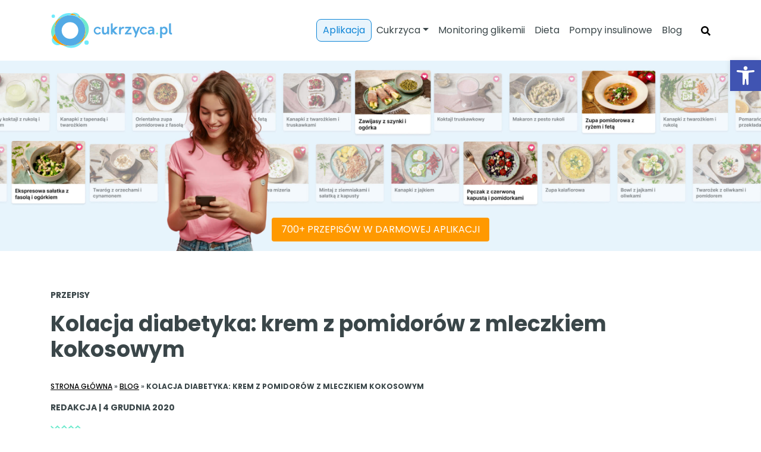

--- FILE ---
content_type: text/html; charset=UTF-8
request_url: https://cukrzyca.pl/kolacja-diabetyka-krem-z-pomidorow-z-mleczkiem-kokosowym/
body_size: 22397
content:
<!DOCTYPE html><html lang="pl-PL" prefix="og: http://ogp.me/ns# fb: http://ogp.me/ns/fb#"><head><meta charset="utf-8"><meta name="viewport" content="width=device-width, initial-scale=1, shrink-to-fit=no"><meta http-equiv="x-ua-compatible" content="ie=edge"><meta name="keywords" content="cukrzyca, cukrzyca ciążowa, dieta cukrzycowa, pompy insulinowe, diabetyk, diabetologia"><link rel="shortcut icon" href="https://cukrzyca.pl/wp-content/themes/cukrzyca-theme/favicon.ico"><link href="https://fonts.googleapis.com/css?family=Poppins:300,400,500,600,700&amp;subset=latin-ext" rel="stylesheet"><link rel="stylesheet" href="https://use.typekit.net/uwa3hkz.css">  <script defer src="[data-uri]"></script><meta name='robots' content='index, follow, max-image-preview:large, max-snippet:-1, max-video-preview:-1' /><style>img:is([sizes="auto" i],[sizes^="auto," i]){contain-intrinsic-size:3000px 1500px}</style><link media="all" href="https://cukrzyca.pl/wp-content/cache/autoptimize/css/autoptimize_0e763cd91f0e04e5ae9bfd3b03dc3c2a.css" rel="stylesheet"><title>Kolacja diabetyka: krem z pomidorów z mleczkiem kokosowym</title><meta name="description" content="Nasza propozycja na prostą i szybką kolację dla diabetyka? Krem z pomidorów z mleczkiem kokosowym w wersji bezglutenowej." /><link rel="canonical" href="https://cukrzyca.pl/kolacja-diabetyka-krem-z-pomidorow-z-mleczkiem-kokosowym/" /><meta property="og:locale" content="pl_PL" /><meta property="og:type" content="article" /><meta property="og:title" content="Kolacja diabetyka: krem z pomidorów z mleczkiem kokosowym" /><meta property="og:description" content="Nasza propozycja na prostą i szybką kolację dla diabetyka? Krem z pomidorów z mleczkiem kokosowym w wersji bezglutenowej." /><meta property="og:url" content="https://cukrzyca.pl/kolacja-diabetyka-krem-z-pomidorow-z-mleczkiem-kokosowym/" /><meta property="og:site_name" content="Cukrzyca.pl" /><meta property="article:publisher" content="https://www.facebook.com/CukrzycaPL/" /><meta property="article:published_time" content="2020-12-04T13:11:51+00:00" /><meta property="article:modified_time" content="2020-12-04T13:13:43+00:00" /><meta property="og:image" content="https://cukrzyca.pl/wp-content/uploads/2020/12/krem-z-pomidorow-z-mleczkiem-kokosowym.jpg" /><meta property="og:image:width" content="768" /><meta property="og:image:height" content="768" /><meta property="og:image:type" content="image/jpeg" /><meta name="author" content="Redakcja" /><meta name="twitter:card" content="summary_large_image" /><meta name="twitter:creator" content="@cukrzyca" /><meta name="twitter:site" content="@cukrzyca" /><meta name="twitter:label1" content="Napisane przez" /><meta name="twitter:data1" content="Redakcja" /><meta name="twitter:label2" content="Szacowany czas czytania" /><meta name="twitter:data2" content="1 minuta" /> <script type="application/ld+json" class="yoast-schema-graph">{"@context":"https://schema.org","@graph":[{"@type":"Article","@id":"https://cukrzyca.pl/kolacja-diabetyka-krem-z-pomidorow-z-mleczkiem-kokosowym/#article","isPartOf":{"@id":"https://cukrzyca.pl/kolacja-diabetyka-krem-z-pomidorow-z-mleczkiem-kokosowym/"},"author":{"name":"Redakcja","@id":"https://cukrzyca.pl/#/schema/person/cf394b4050ca755f3ac6b71b65012131"},"headline":"Kolacja diabetyka: krem z pomidorów z mleczkiem kokosowym","datePublished":"2020-12-04T13:11:51+00:00","dateModified":"2020-12-04T13:13:43+00:00","mainEntityOfPage":{"@id":"https://cukrzyca.pl/kolacja-diabetyka-krem-z-pomidorow-z-mleczkiem-kokosowym/"},"wordCount":209,"commentCount":0,"publisher":{"@id":"https://cukrzyca.pl/#organization"},"image":{"@id":"https://cukrzyca.pl/kolacja-diabetyka-krem-z-pomidorow-z-mleczkiem-kokosowym/#primaryimage"},"thumbnailUrl":"https://cukrzyca.pl/wp-content/uploads/2020/12/krem-z-pomidorow-z-mleczkiem-kokosowym.jpg","articleSection":["Przepisy"],"inLanguage":"pl-PL","potentialAction":[{"@type":"CommentAction","name":"Comment","target":["https://cukrzyca.pl/kolacja-diabetyka-krem-z-pomidorow-z-mleczkiem-kokosowym/#respond"]}]},{"@type":"WebPage","@id":"https://cukrzyca.pl/kolacja-diabetyka-krem-z-pomidorow-z-mleczkiem-kokosowym/","url":"https://cukrzyca.pl/kolacja-diabetyka-krem-z-pomidorow-z-mleczkiem-kokosowym/","name":"Kolacja diabetyka: krem z pomidorów z mleczkiem kokosowym","isPartOf":{"@id":"https://cukrzyca.pl/#website"},"primaryImageOfPage":{"@id":"https://cukrzyca.pl/kolacja-diabetyka-krem-z-pomidorow-z-mleczkiem-kokosowym/#primaryimage"},"image":{"@id":"https://cukrzyca.pl/kolacja-diabetyka-krem-z-pomidorow-z-mleczkiem-kokosowym/#primaryimage"},"thumbnailUrl":"https://cukrzyca.pl/wp-content/uploads/2020/12/krem-z-pomidorow-z-mleczkiem-kokosowym.jpg","datePublished":"2020-12-04T13:11:51+00:00","dateModified":"2020-12-04T13:13:43+00:00","description":"Nasza propozycja na prostą i szybką kolację dla diabetyka? Krem z pomidorów z mleczkiem kokosowym w wersji bezglutenowej.","breadcrumb":{"@id":"https://cukrzyca.pl/kolacja-diabetyka-krem-z-pomidorow-z-mleczkiem-kokosowym/#breadcrumb"},"inLanguage":"pl-PL","potentialAction":[{"@type":"ReadAction","target":["https://cukrzyca.pl/kolacja-diabetyka-krem-z-pomidorow-z-mleczkiem-kokosowym/"]}]},{"@type":"ImageObject","inLanguage":"pl-PL","@id":"https://cukrzyca.pl/kolacja-diabetyka-krem-z-pomidorow-z-mleczkiem-kokosowym/#primaryimage","url":"https://cukrzyca.pl/wp-content/uploads/2020/12/krem-z-pomidorow-z-mleczkiem-kokosowym.jpg","contentUrl":"https://cukrzyca.pl/wp-content/uploads/2020/12/krem-z-pomidorow-z-mleczkiem-kokosowym.jpg","width":768,"height":768,"caption":"krem z pomidorow z mleczkiem kokosowym"},{"@type":"BreadcrumbList","@id":"https://cukrzyca.pl/kolacja-diabetyka-krem-z-pomidorow-z-mleczkiem-kokosowym/#breadcrumb","itemListElement":[{"@type":"ListItem","position":1,"name":"Strona główna","item":"https://cukrzyca.pl/"},{"@type":"ListItem","position":2,"name":"Blog","item":"https://cukrzyca.pl/blog/"},{"@type":"ListItem","position":3,"name":"Kolacja diabetyka: krem z pomidorów z mleczkiem kokosowym"}]},{"@type":"WebSite","@id":"https://cukrzyca.pl/#website","url":"https://cukrzyca.pl/","name":"Cukrzyca.pl","description":"Cukrzyca to nie wyrok. Żyj aktywnie","publisher":{"@id":"https://cukrzyca.pl/#organization"},"potentialAction":[{"@type":"SearchAction","target":{"@type":"EntryPoint","urlTemplate":"https://cukrzyca.pl/?s={search_term_string}"},"query-input":{"@type":"PropertyValueSpecification","valueRequired":true,"valueName":"search_term_string"}}],"inLanguage":"pl-PL"},{"@type":"Organization","@id":"https://cukrzyca.pl/#organization","name":"Cukrzyca.pl","url":"https://cukrzyca.pl/","logo":{"@type":"ImageObject","inLanguage":"pl-PL","@id":"https://cukrzyca.pl/#/schema/logo/image/","url":"https://cukrzyca.pl/wp-content/uploads/2019/03/cukrzyca_simple_logo-1.png","contentUrl":"https://cukrzyca.pl/wp-content/uploads/2019/03/cukrzyca_simple_logo-1.png","width":192,"height":192,"caption":"Cukrzyca.pl"},"image":{"@id":"https://cukrzyca.pl/#/schema/logo/image/"},"sameAs":["https://www.facebook.com/CukrzycaPL/","https://x.com/cukrzyca","https://www.instagram.com/cukrzycapl/","https://www.linkedin.com/company/cukrzyca-pl/?viewAsMember=true","https://www.youtube.com/channel/UC67xakiDO5m88-kPK0k3BVA"]},{"@type":"Person","@id":"https://cukrzyca.pl/#/schema/person/cf394b4050ca755f3ac6b71b65012131","name":"Redakcja","image":{"@type":"ImageObject","inLanguage":"pl-PL","@id":"https://cukrzyca.pl/#/schema/person/image/","url":"https://secure.gravatar.com/avatar/ace2c062d67f4a078f8a8a5fa5960c59be24ee313b39338695e1207458323003?s=96&d=mm&r=g","contentUrl":"https://secure.gravatar.com/avatar/ace2c062d67f4a078f8a8a5fa5960c59be24ee313b39338695e1207458323003?s=96&d=mm&r=g","caption":"Redakcja"},"url":"https://cukrzyca.pl/author/admin/"}]}</script> <link rel='dns-prefetch' href='//www.gstatic.com' /><link rel='dns-prefetch' href='//www.googletagmanager.com' /><link rel="alternate" type="application/rss+xml" title="Cukrzyca.pl &raquo; Kanał z wpisami" href="https://cukrzyca.pl/feed/" /><link rel="alternate" type="application/rss+xml" title="Cukrzyca.pl &raquo; Kanał z komentarzami" href="https://cukrzyca.pl/comments/feed/" /><link rel="alternate" type="application/rss+xml" title="Cukrzyca.pl &raquo; Kolacja diabetyka: krem z pomidorów z mleczkiem kokosowym Kanał z komentarzami" href="https://cukrzyca.pl/kolacja-diabetyka-krem-z-pomidorow-z-mleczkiem-kokosowym/feed/" /> <script defer src="[data-uri]"></script> <style id='wp-emoji-styles-inline-css' type='text/css'>img.wp-smiley,img.emoji{display:inline !important;border:none !important;box-shadow:none !important;height:1em !important;width:1em !important;margin:0 .07em !important;vertical-align:-.1em !important;background:0 0 !important;padding:0 !important}</style><style id='classic-theme-styles-inline-css' type='text/css'>/*! This file is auto-generated */
.wp-block-button__link{color:#fff;background-color:#32373c;border-radius:9999px;box-shadow:none;text-decoration:none;padding:calc(.667em + 2px) calc(1.333em + 2px);font-size:1.125em}.wp-block-file__button{background:#32373c;color:#fff;text-decoration:none}</style><style id='global-styles-inline-css' type='text/css'>:root{--wp--preset--aspect-ratio--square:1;--wp--preset--aspect-ratio--4-3:4/3;--wp--preset--aspect-ratio--3-4:3/4;--wp--preset--aspect-ratio--3-2:3/2;--wp--preset--aspect-ratio--2-3:2/3;--wp--preset--aspect-ratio--16-9:16/9;--wp--preset--aspect-ratio--9-16:9/16;--wp--preset--color--black:#000;--wp--preset--color--cyan-bluish-gray:#abb8c3;--wp--preset--color--white:#fff;--wp--preset--color--pale-pink:#f78da7;--wp--preset--color--vivid-red:#cf2e2e;--wp--preset--color--luminous-vivid-orange:#ff6900;--wp--preset--color--luminous-vivid-amber:#fcb900;--wp--preset--color--light-green-cyan:#7bdcb5;--wp--preset--color--vivid-green-cyan:#00d084;--wp--preset--color--pale-cyan-blue:#8ed1fc;--wp--preset--color--vivid-cyan-blue:#0693e3;--wp--preset--color--vivid-purple:#9b51e0;--wp--preset--gradient--vivid-cyan-blue-to-vivid-purple:linear-gradient(135deg,rgba(6,147,227,1) 0%,#9b51e0 100%);--wp--preset--gradient--light-green-cyan-to-vivid-green-cyan:linear-gradient(135deg,#7adcb4 0%,#00d082 100%);--wp--preset--gradient--luminous-vivid-amber-to-luminous-vivid-orange:linear-gradient(135deg,rgba(252,185,0,1) 0%,rgba(255,105,0,1) 100%);--wp--preset--gradient--luminous-vivid-orange-to-vivid-red:linear-gradient(135deg,rgba(255,105,0,1) 0%,#cf2e2e 100%);--wp--preset--gradient--very-light-gray-to-cyan-bluish-gray:linear-gradient(135deg,#eee 0%,#a9b8c3 100%);--wp--preset--gradient--cool-to-warm-spectrum:linear-gradient(135deg,#4aeadc 0%,#9778d1 20%,#cf2aba 40%,#ee2c82 60%,#fb6962 80%,#fef84c 100%);--wp--preset--gradient--blush-light-purple:linear-gradient(135deg,#ffceec 0%,#9896f0 100%);--wp--preset--gradient--blush-bordeaux:linear-gradient(135deg,#fecda5 0%,#fe2d2d 50%,#6b003e 100%);--wp--preset--gradient--luminous-dusk:linear-gradient(135deg,#ffcb70 0%,#c751c0 50%,#4158d0 100%);--wp--preset--gradient--pale-ocean:linear-gradient(135deg,#fff5cb 0%,#b6e3d4 50%,#33a7b5 100%);--wp--preset--gradient--electric-grass:linear-gradient(135deg,#caf880 0%,#71ce7e 100%);--wp--preset--gradient--midnight:linear-gradient(135deg,#020381 0%,#2874fc 100%);--wp--preset--font-size--small:13px;--wp--preset--font-size--medium:20px;--wp--preset--font-size--large:36px;--wp--preset--font-size--x-large:42px;--wp--preset--spacing--20:.44rem;--wp--preset--spacing--30:.67rem;--wp--preset--spacing--40:1rem;--wp--preset--spacing--50:1.5rem;--wp--preset--spacing--60:2.25rem;--wp--preset--spacing--70:3.38rem;--wp--preset--spacing--80:5.06rem;--wp--preset--shadow--natural:6px 6px 9px rgba(0,0,0,.2);--wp--preset--shadow--deep:12px 12px 50px rgba(0,0,0,.4);--wp--preset--shadow--sharp:6px 6px 0px rgba(0,0,0,.2);--wp--preset--shadow--outlined:6px 6px 0px -3px rgba(255,255,255,1),6px 6px rgba(0,0,0,1);--wp--preset--shadow--crisp:6px 6px 0px rgba(0,0,0,1)}:where(.is-layout-flex){gap:.5em}:where(.is-layout-grid){gap:.5em}body .is-layout-flex{display:flex}.is-layout-flex{flex-wrap:wrap;align-items:center}.is-layout-flex>:is(*,div){margin:0}body .is-layout-grid{display:grid}.is-layout-grid>:is(*,div){margin:0}:where(.wp-block-columns.is-layout-flex){gap:2em}:where(.wp-block-columns.is-layout-grid){gap:2em}:where(.wp-block-post-template.is-layout-flex){gap:1.25em}:where(.wp-block-post-template.is-layout-grid){gap:1.25em}.has-black-color{color:var(--wp--preset--color--black) !important}.has-cyan-bluish-gray-color{color:var(--wp--preset--color--cyan-bluish-gray) !important}.has-white-color{color:var(--wp--preset--color--white) !important}.has-pale-pink-color{color:var(--wp--preset--color--pale-pink) !important}.has-vivid-red-color{color:var(--wp--preset--color--vivid-red) !important}.has-luminous-vivid-orange-color{color:var(--wp--preset--color--luminous-vivid-orange) !important}.has-luminous-vivid-amber-color{color:var(--wp--preset--color--luminous-vivid-amber) !important}.has-light-green-cyan-color{color:var(--wp--preset--color--light-green-cyan) !important}.has-vivid-green-cyan-color{color:var(--wp--preset--color--vivid-green-cyan) !important}.has-pale-cyan-blue-color{color:var(--wp--preset--color--pale-cyan-blue) !important}.has-vivid-cyan-blue-color{color:var(--wp--preset--color--vivid-cyan-blue) !important}.has-vivid-purple-color{color:var(--wp--preset--color--vivid-purple) !important}.has-black-background-color{background-color:var(--wp--preset--color--black) !important}.has-cyan-bluish-gray-background-color{background-color:var(--wp--preset--color--cyan-bluish-gray) !important}.has-white-background-color{background-color:var(--wp--preset--color--white) !important}.has-pale-pink-background-color{background-color:var(--wp--preset--color--pale-pink) !important}.has-vivid-red-background-color{background-color:var(--wp--preset--color--vivid-red) !important}.has-luminous-vivid-orange-background-color{background-color:var(--wp--preset--color--luminous-vivid-orange) !important}.has-luminous-vivid-amber-background-color{background-color:var(--wp--preset--color--luminous-vivid-amber) !important}.has-light-green-cyan-background-color{background-color:var(--wp--preset--color--light-green-cyan) !important}.has-vivid-green-cyan-background-color{background-color:var(--wp--preset--color--vivid-green-cyan) !important}.has-pale-cyan-blue-background-color{background-color:var(--wp--preset--color--pale-cyan-blue) !important}.has-vivid-cyan-blue-background-color{background-color:var(--wp--preset--color--vivid-cyan-blue) !important}.has-vivid-purple-background-color{background-color:var(--wp--preset--color--vivid-purple) !important}.has-black-border-color{border-color:var(--wp--preset--color--black) !important}.has-cyan-bluish-gray-border-color{border-color:var(--wp--preset--color--cyan-bluish-gray) !important}.has-white-border-color{border-color:var(--wp--preset--color--white) !important}.has-pale-pink-border-color{border-color:var(--wp--preset--color--pale-pink) !important}.has-vivid-red-border-color{border-color:var(--wp--preset--color--vivid-red) !important}.has-luminous-vivid-orange-border-color{border-color:var(--wp--preset--color--luminous-vivid-orange) !important}.has-luminous-vivid-amber-border-color{border-color:var(--wp--preset--color--luminous-vivid-amber) !important}.has-light-green-cyan-border-color{border-color:var(--wp--preset--color--light-green-cyan) !important}.has-vivid-green-cyan-border-color{border-color:var(--wp--preset--color--vivid-green-cyan) !important}.has-pale-cyan-blue-border-color{border-color:var(--wp--preset--color--pale-cyan-blue) !important}.has-vivid-cyan-blue-border-color{border-color:var(--wp--preset--color--vivid-cyan-blue) !important}.has-vivid-purple-border-color{border-color:var(--wp--preset--color--vivid-purple) !important}.has-vivid-cyan-blue-to-vivid-purple-gradient-background{background:var(--wp--preset--gradient--vivid-cyan-blue-to-vivid-purple) !important}.has-light-green-cyan-to-vivid-green-cyan-gradient-background{background:var(--wp--preset--gradient--light-green-cyan-to-vivid-green-cyan) !important}.has-luminous-vivid-amber-to-luminous-vivid-orange-gradient-background{background:var(--wp--preset--gradient--luminous-vivid-amber-to-luminous-vivid-orange) !important}.has-luminous-vivid-orange-to-vivid-red-gradient-background{background:var(--wp--preset--gradient--luminous-vivid-orange-to-vivid-red) !important}.has-very-light-gray-to-cyan-bluish-gray-gradient-background{background:var(--wp--preset--gradient--very-light-gray-to-cyan-bluish-gray) !important}.has-cool-to-warm-spectrum-gradient-background{background:var(--wp--preset--gradient--cool-to-warm-spectrum) !important}.has-blush-light-purple-gradient-background{background:var(--wp--preset--gradient--blush-light-purple) !important}.has-blush-bordeaux-gradient-background{background:var(--wp--preset--gradient--blush-bordeaux) !important}.has-luminous-dusk-gradient-background{background:var(--wp--preset--gradient--luminous-dusk) !important}.has-pale-ocean-gradient-background{background:var(--wp--preset--gradient--pale-ocean) !important}.has-electric-grass-gradient-background{background:var(--wp--preset--gradient--electric-grass) !important}.has-midnight-gradient-background{background:var(--wp--preset--gradient--midnight) !important}.has-small-font-size{font-size:var(--wp--preset--font-size--small) !important}.has-medium-font-size{font-size:var(--wp--preset--font-size--medium) !important}.has-large-font-size{font-size:var(--wp--preset--font-size--large) !important}.has-x-large-font-size{font-size:var(--wp--preset--font-size--x-large) !important}:where(.wp-block-post-template.is-layout-flex){gap:1.25em}:where(.wp-block-post-template.is-layout-grid){gap:1.25em}:where(.wp-block-columns.is-layout-flex){gap:2em}:where(.wp-block-columns.is-layout-grid){gap:2em}:root :where(.wp-block-pullquote){font-size:1.5em;line-height:1.6}</style><style id='akismet-widget-style-inline-css' type='text/css'>.a-stats{--akismet-color-mid-green:#357b49;--akismet-color-white:#fff;--akismet-color-light-grey:#f6f7f7;max-width:350px;width:auto}.a-stats *{all:unset;box-sizing:border-box}.a-stats strong{font-weight:600}.a-stats a.a-stats__link,.a-stats a.a-stats__link:visited,.a-stats a.a-stats__link:active{background:var(--akismet-color-mid-green);border:none;box-shadow:none;border-radius:8px;color:var(--akismet-color-white);cursor:pointer;display:block;font-family:-apple-system,BlinkMacSystemFont,'Segoe UI','Roboto','Oxygen-Sans','Ubuntu','Cantarell','Helvetica Neue',sans-serif;font-weight:500;padding:12px;text-align:center;text-decoration:none;transition:all .2s ease}.widget .a-stats a.a-stats__link:focus{background:var(--akismet-color-mid-green);color:var(--akismet-color-white);text-decoration:none}.a-stats a.a-stats__link:hover{filter:brightness(110%);box-shadow:0 4px 12px rgba(0,0,0,.06),0 0 2px rgba(0,0,0,.16)}.a-stats .count{color:var(--akismet-color-white);display:block;font-size:1.5em;line-height:1.4;padding:0 13px;white-space:nowrap}</style> <script type="text/javascript" src="https://cukrzyca.pl/wp-includes/js/jquery/jquery.min.js?ver=3.7.1" id="jquery-core-js"></script> <script defer type="text/javascript" src="https://cukrzyca.pl/wp-includes/js/jquery/jquery-migrate.min.js?ver=3.4.1" id="jquery-migrate-js"></script> <script defer type="text/javascript" src="https://cukrzyca.pl/wp-content/plugins/player/js/jquery-ui.min.js?ver=6.8.1" id="jquery-ui-js"></script> <script defer type="text/javascript" src="https://cukrzyca.pl/wp-content/cache/autoptimize/js/autoptimize_single_2af64cafb8d3380076efa1f496e3264b.js?ver=6.8.1" id="transit-js"></script> <script defer type="text/javascript" src="https://cukrzyca.pl/wp-content/cache/autoptimize/js/autoptimize_single_4422441d80704470591d9a28bed3e78b.js?ver=6.8.1" id="flsh_detect-js"></script> <script defer type="text/javascript" src="https://cukrzyca.pl/wp-content/cache/autoptimize/js/autoptimize_single_c3b1fc5e4b48f0d81cb4664c2c483899.js?ver=6.8.1" id="filter-js"></script> <script defer type="text/javascript" src="https://www.gstatic.com/firebasejs/8.10.1/firebase-app.js?ver=1.0" id="firebase_app-js"></script> <script defer type="text/javascript" src="https://www.gstatic.com/firebasejs/8.10.1/firebase-analytics.js?ver=1.0" id="firebase_analytics-js"></script> <script defer type="text/javascript" src="https://cukrzyca.pl/wp-content/cache/autoptimize/js/autoptimize_single_af8a020d52ba8e40b38c9347fbda5353.js?ver=1.0" id="firebase_init-js"></script> <script defer id="my_loadmore-js-extra" src="[data-uri]"></script> <script defer type="text/javascript" src="https://cukrzyca.pl/wp-content/cache/autoptimize/js/autoptimize_single_efb3954b3b663ecfeef9859cea3f8314.js?ver=6.8.1" id="my_loadmore-js"></script>    <script defer type="text/javascript" src="https://www.googletagmanager.com/gtag/js?id=GT-K5QZV8R" id="google_gtagjs-js"></script> <script defer id="google_gtagjs-js-after" src="[data-uri]"></script> <link rel="https://api.w.org/" href="https://cukrzyca.pl/wp-json/" /><link rel="alternate" title="JSON" type="application/json" href="https://cukrzyca.pl/wp-json/wp/v2/posts/8298" /><link rel="EditURI" type="application/rsd+xml" title="RSD" href="https://cukrzyca.pl/xmlrpc.php?rsd" /><meta name="generator" content="WordPress 6.8.1" /><link rel='shortlink' href='https://cukrzyca.pl/?p=8298' /><link rel="alternate" title="oEmbed (JSON)" type="application/json+oembed" href="https://cukrzyca.pl/wp-json/oembed/1.0/embed?url=https%3A%2F%2Fcukrzyca.pl%2Fkolacja-diabetyka-krem-z-pomidorow-z-mleczkiem-kokosowym%2F" /><link rel="alternate" title="oEmbed (XML)" type="text/xml+oembed" href="https://cukrzyca.pl/wp-json/oembed/1.0/embed?url=https%3A%2F%2Fcukrzyca.pl%2Fkolacja-diabetyka-krem-z-pomidorow-z-mleczkiem-kokosowym%2F&#038;format=xml" /><meta name="generator" content="Site Kit by Google 1.154.0" /><style type="text/css">#pojo-a11y-toolbar .pojo-a11y-toolbar-toggle a{background-color:#4054b2;color:#fff}#pojo-a11y-toolbar .pojo-a11y-toolbar-overlay,#pojo-a11y-toolbar .pojo-a11y-toolbar-overlay ul.pojo-a11y-toolbar-items.pojo-a11y-links{border-color:#4054b2}body.pojo-a11y-focusable a:focus{outline-style:solid !important;outline-width:1px !important;outline-color:red !important}#pojo-a11y-toolbar{top:101px !important}#pojo-a11y-toolbar .pojo-a11y-toolbar-overlay{background-color:#fff}#pojo-a11y-toolbar .pojo-a11y-toolbar-overlay ul.pojo-a11y-toolbar-items li.pojo-a11y-toolbar-item a,#pojo-a11y-toolbar .pojo-a11y-toolbar-overlay p.pojo-a11y-toolbar-title{color:#333}#pojo-a11y-toolbar .pojo-a11y-toolbar-overlay ul.pojo-a11y-toolbar-items li.pojo-a11y-toolbar-item a.active{background-color:#4054b2;color:#fff}@media (max-width:767px){#pojo-a11y-toolbar{top:87px !important}}</style> <script defer src="[data-uri]"></script> <link rel="pingback" href="https://cukrzyca.pl/xmlrpc.php"> <script type="application/ld+json" class="saswp-schema-markup-output">[{"@context":"https:\/\/schema.org\/","@type":"BreadcrumbList","@id":"https:\/\/cukrzyca.pl\/kolacja-diabetyka-krem-z-pomidorow-z-mleczkiem-kokosowym\/#breadcrumb","itemListElement":[{"@type":"ListItem","position":1,"item":{"@id":"https:\/\/cukrzyca.pl","name":"Cukrzyca.pl"}},{"@type":"ListItem","position":2,"item":{"@id":"https:\/\/cukrzyca.pl\/kategoria\/przepisy\/","name":"Przepisy"}},{"@type":"ListItem","position":3,"item":{"@id":"https:\/\/cukrzyca.pl\/kolacja-diabetyka-krem-z-pomidorow-z-mleczkiem-kokosowym\/","name":"Kolacja diabetyka: krem z pomidor\u00f3w z mleczkiem kokosowym"}}]},{"@context":"https:\/\/schema.org\/","@type":"NewsArticle","@id":"https:\/\/cukrzyca.pl\/kolacja-diabetyka-krem-z-pomidorow-z-mleczkiem-kokosowym\/#newsarticle","url":"https:\/\/cukrzyca.pl\/kolacja-diabetyka-krem-z-pomidorow-z-mleczkiem-kokosowym\/","headline":"Kolacja diabetyka: krem z pomidor\u00f3w z mleczkiem kokosowym","mainEntityOfPage":"https:\/\/cukrzyca.pl\/kolacja-diabetyka-krem-z-pomidorow-z-mleczkiem-kokosowym\/","datePublished":"2020-12-04T14:11:51+01:00","dateModified":"2020-12-04T14:13:43+01:00","description":"Nasza propozycja na prost\u0105 i szybk\u0105 kolacj\u0119 dla diabetyka? Krem z pomidor\u00f3w z mleczkiem kokosowym w wersji bezglutenowej. To bardzo","articleSection":"Przepisy","articleBody":"Nasza propozycja na prost\u0105 i szybk\u0105 kolacj\u0119 dla diabetyka? Krem z pomidor\u00f3w z mleczkiem kokosowym w wersji bezglutenowej. To bardzo rozgrzewaj\u0105ce danie, doskonale nadaj\u0105ce si\u0119 na zimne, jesienne wieczory.    Dla os\u00f3b, kt\u00f3re w swojej diecie\u00a0musz\u0105 wykluczy\u0107 laktoz\u0119 oraz gluten ten krem b\u0119dzie doskona\u0142ym rozwi\u0105zaniem, ale nada si\u0119 r\u00f3wnie\u017c dla ka\u017cdego, kto po prostu stara si\u0119 jada\u0107 zdrowo i w dobrze zbilansowany spos\u00f3b.  Krem z pomidor\u00f3w z mleczkiem kokosowym: przepis na kolacj\u0119  Sk\u0142adniki na kolacj\u0119:     \tczosnek \u2013 1 z\u0105bek (5 g)   \timbir \u2013 1 plaster (10 g)   \tolej rzepakowy \u2013 0,33 \u0142y\u017ceczki (1,65 ml)   \tpomidory krojone w sosie w\u0142asnym 1,5 szklanki (360 g)   \twoda \u2013 0,25 szklanki (60 ml)   \ts\u00f3l \u2013 1 szczypta (2 g)   \tpieprz czarny \u2013 1 szczypta (2 g)   \tmleczko kokosowe \u2013 2 \u0142y\u017cki (20 ml)   \tchleb bezglutenowy wieloziarnisty \u2013 1,5 kromki (60 g)   \tkolendra \u2013 1 \u0142y\u017cka (3 g)    Spos\u00f3b przygotowania     \tCzosnek przeci\u015bnij przez prask\u0119, imbir zetrzyj na tarce.   \tNa dnie garnka rozgrzej olej i podsma\u017c czosnek i imbir.   \tDodaj pomidory, przyprawy, wod\u0119 i gotuj przez kilka minut.   \tZblenduj zup\u0119 na krem, dodaj mleczko kokosowe i zagotuj.   \tPieczywo zapiecz w tosterze i pokr\u00f3j w kostk\u0119.   \tKrem posyp posiekan\u0105 kolendr\u0105 i grzankami.    Warto\u015bci od\u017cywcze kolacji:        KCAL  bia\u0142ko  t\u0142uszcze  w\u0119glowodany      319  8  12  51","keywords":"","name":"Kolacja diabetyka: krem z pomidor\u00f3w z mleczkiem kokosowym","thumbnailUrl":"https:\/\/cukrzyca.pl\/wp-content\/uploads\/2020\/12\/krem-z-pomidorow-z-mleczkiem-kokosowym-150x150.jpg","wordCount":"192","timeRequired":"PT51S","mainEntity":{"@type":"WebPage","@id":"https:\/\/cukrzyca.pl\/kolacja-diabetyka-krem-z-pomidorow-z-mleczkiem-kokosowym\/"},"author":{"@type":"Person","name":"Redakcja","url":"https:\/\/cukrzyca.pl\/author\/admin\/","sameAs":[],"image":{"@type":"ImageObject","url":"https:\/\/secure.gravatar.com\/avatar\/ace2c062d67f4a078f8a8a5fa5960c59be24ee313b39338695e1207458323003?s=96&d=mm&r=g","height":96,"width":96}},"editor":{"@type":"Person","name":"Redakcja","url":"https:\/\/cukrzyca.pl\/author\/admin\/","sameAs":[],"image":{"@type":"ImageObject","url":"https:\/\/secure.gravatar.com\/avatar\/ace2c062d67f4a078f8a8a5fa5960c59be24ee313b39338695e1207458323003?s=96&d=mm&r=g","height":96,"width":96}},"publisher":{"@type":"Organization","name":"Cukrzyca.pl","url":"https:\/\/cukrzyca.pl","logo":{"@type":"ImageObject","url":"https:\/\/cukrzyca.pl\/wp-content\/uploads\/2019\/03\/cukrzyca_pl_logo_small_white.png","width":"861","height":"250"}},"image":[{"@type":"ImageObject","@id":"https:\/\/cukrzyca.pl\/kolacja-diabetyka-krem-z-pomidorow-z-mleczkiem-kokosowym\/#primaryimage","url":"https:\/\/cukrzyca.pl\/wp-content\/uploads\/2020\/12\/krem-z-pomidorow-z-mleczkiem-kokosowym-1200x1200.jpg","width":"1200","height":"1200","caption":"krem z pomidorow z mleczkiem kokosowym"},{"@type":"ImageObject","url":"https:\/\/cukrzyca.pl\/wp-content\/uploads\/2020\/12\/krem-z-pomidorow-z-mleczkiem-kokosowym-1200x900.jpg","width":"1200","height":"900","caption":"krem z pomidorow z mleczkiem kokosowym"},{"@type":"ImageObject","url":"https:\/\/cukrzyca.pl\/wp-content\/uploads\/2020\/12\/krem-z-pomidorow-z-mleczkiem-kokosowym-1200x675.jpg","width":"1200","height":"675","caption":"krem z pomidorow z mleczkiem kokosowym"},{"@type":"ImageObject","url":"https:\/\/cukrzyca.pl\/wp-content\/uploads\/2020\/12\/krem-z-pomidorow-z-mleczkiem-kokosowym.jpg","width":"768","height":"768","caption":"krem z pomidorow z mleczkiem kokosowym"}]}]</script> <style type="text/css">.broken_link,a.broken_link{text-decoration:line-through}</style> <script defer src="[data-uri]"></script> <meta property="og:locale" content="pl_PL"/><meta property="og:site_name" content="Cukrzyca.pl"/><meta property="og:title" content="Kolacja diabetyka: krem z pomidorów z mleczkiem kokosowym"/><meta property="og:url" content="https://cukrzyca.pl/kolacja-diabetyka-krem-z-pomidorow-z-mleczkiem-kokosowym/"/><meta property="og:type" content="article"/><meta property="og:description" content="Nasza propozycja na prostą i szybką kolację dla diabetyka? Krem z pomidorów z mleczkiem kokosowym w wersji bezglutenowej. To bardzo rozgrzewające danie, doskonale nadające się na zimne, jesienne wieczory.  Dla osób, które w swojej diecie muszą wykluczyć laktozę oraz gluten ten krem będzie doskonał"/><meta property="og:image" content="https://cukrzyca.pl/wp-content/uploads/2020/12/krem-z-pomidorow-z-mleczkiem-kokosowym.jpg"/><meta property="og:image:url" content="https://cukrzyca.pl/wp-content/uploads/2020/12/krem-z-pomidorow-z-mleczkiem-kokosowym.jpg"/><meta property="og:image:secure_url" content="https://cukrzyca.pl/wp-content/uploads/2020/12/krem-z-pomidorow-z-mleczkiem-kokosowym.jpg"/><meta property="og:image:width" content="768"/><meta property="og:image:height" content="768"/><meta property="article:published_time" content="2020-12-04T14:11:51+01:00"/><meta property="article:modified_time" content="2020-12-04T14:13:43+01:00" /><meta property="og:updated_time" content="2020-12-04T14:13:43+01:00" /><meta property="article:section" content="Przepisy"/><meta property="article:publisher" content="https://www.facebook.com/CukrzycaPL/"/><meta itemprop="name" content="Kolacja diabetyka: krem z pomidorów z mleczkiem kokosowym"/><meta itemprop="headline" content="Kolacja diabetyka: krem z pomidorów z mleczkiem kokosowym"/><meta itemprop="description" content="Nasza propozycja na prostą i szybką kolację dla diabetyka? Krem z pomidorów z mleczkiem kokosowym w wersji bezglutenowej. To bardzo rozgrzewające danie, doskonale nadające się na zimne, jesienne wieczory.  Dla osób, które w swojej diecie muszą wykluczyć laktozę oraz gluten ten krem będzie doskonał"/><meta itemprop="image" content="https://cukrzyca.pl/wp-content/uploads/2020/12/krem-z-pomidorow-z-mleczkiem-kokosowym.jpg"/><meta itemprop="datePublished" content="2020-12-04"/><meta itemprop="dateModified" content="2020-12-04T14:13:43+01:00" /><meta itemprop="author" content="Redakcja"/><meta name="twitter:title" content="Kolacja diabetyka: krem z pomidorów z mleczkiem kokosowym"/><meta name="twitter:url" content="https://cukrzyca.pl/kolacja-diabetyka-krem-z-pomidorow-z-mleczkiem-kokosowym/"/><meta name="twitter:description" content="Nasza propozycja na prostą i szybką kolację dla diabetyka? Krem z pomidorów z mleczkiem kokosowym w wersji bezglutenowej. To bardzo rozgrzewające danie, doskonale nadające się na zimne, jesienne wieczory.  Dla osób, które w swojej diecie muszą wykluczyć laktozę oraz gluten ten krem będzie doskonał"/><meta name="twitter:image" content="https://cukrzyca.pl/wp-content/uploads/2020/12/krem-z-pomidorow-z-mleczkiem-kokosowym.jpg"/><meta name="twitter:card" content="summary_large_image"/></head><body class="wp-singular post-template-default single single-post postid-8298 single-format-standard wp-embed-responsive wp-theme-cukrzyca-theme"> <noscript><iframe src="https://www.googletagmanager.com/ns.html?id=GTM-T2ZNR83" height="0" width="0" style="display:none;visibility:hidden"></iframe></noscript><header><div class="container"><nav class="navbar navbar-expand-lg navbar-light"> <a class="navbar-brand" href="https://cukrzyca.pl/"> <img data-src="https://cukrzyca.pl/wp-content/themes/cukrzyca-theme/assets/img/logo.svg" class="img-fluid lazyload" src="[data-uri]"> </a> <a class="search-button ml-auto d-lg-none mr-4" href="#"><img style="width: 1rem;" data-src="https://cukrzyca.pl/wp-content/themes/cukrzyca-theme/assets/img/search-solid.svg" src="[data-uri]" class="lazyload"></a> <button class="navbar-toggler" type="button" data-toggle="collapse" data-target="#bs4navbar" aria-controls="bs4navbar" aria-expanded="false" aria-label="Toggle navigation"> <span class="navbar-toggler-icon"></span> </button><div id="bs4navbar" class="collapse navbar-collapse"><ul id="menu-menu-glowne" class="navbar-nav ml-auto"><li id="menu-item-9290" class="featured menu-item menu-item-type-custom menu-item-object-custom menu-item-9290 nav-item"><a href="https://aplikacja.cukrzyca.pl/" class="nav-link">Aplikacja</a></li><li id="menu-item-1681" class="menu-item menu-item-type-post_type menu-item-object-page menu-item-has-children menu-item-1681 nav-item dropdown"><a href="https://cukrzyca.pl/cukrzyca/" class="nav-link dropdown-toggle" data-toggle="dropdown">Cukrzyca</a><div class="dropdown-menu"> <a href="https://cukrzyca.pl/cukrzyca/" class=" dropdown-item">Cukrzyca</a><a href="https://cukrzyca.pl/cukrzyca-typu-1/" class=" dropdown-item">Cukrzyca typu 1</a><a href="https://cukrzyca.pl/cukrzyca-typu-2/" class=" dropdown-item">Cukrzyca typ 2</a><a href="https://cukrzyca.pl/cukrzyca-typu-2/insulinoopornosc/" class=" dropdown-item">Insulinooporność</a><a href="https://cukrzyca.pl/cukrzyca-ciazowa/" class=" dropdown-item">Cukrzyca ciążowa</a></div></li><li id="menu-item-9216" class="menu-item menu-item-type-post_type menu-item-object-page menu-item-9216 nav-item"><a href="https://cukrzyca.pl/pompy-insulinowe/system-ciaglego-monitorowania-glikemii-cgm/cgm-a-fgm-czym-sie-roznia-te-systemy-do-monitorowania-glikemii/" class="nav-link">Monitoring glikemii</a></li><li id="menu-item-1682" class="menu-item menu-item-type-post_type menu-item-object-page menu-item-1682 nav-item"><a href="https://cukrzyca.pl/dieta-cukrzycowa/" class="nav-link">Dieta</a></li><li id="menu-item-5248" class="menu-item menu-item-type-post_type menu-item-object-page menu-item-5248 nav-item"><a href="https://cukrzyca.pl/pompy-insulinowe/" class="nav-link">Pompy insulinowe</a></li><li id="menu-item-2738" class="menu-item menu-item-type-post_type menu-item-object-page current_page_parent menu-item-2738 nav-item"><a href="https://cukrzyca.pl/blog/" class="nav-link">Blog</a></li></ul></div> <a class="search-button d-none d-lg-block ml-4" href="#"><img style="width: 1rem;" data-src="https://cukrzyca.pl/wp-content/themes/cukrzyca-theme/assets/img/search-solid.svg" src="[data-uri]" class="lazyload"></a></nav></div><section><div class="container"><form role="search" method="get" class="search-form" action="https://cukrzyca.pl/"><div class="row pt-4"><div class="col-7 col-md-10"><div class="form-group"> <input type="search" id="search" class="form-control search-field" placeholder="Szukaj &hellip;" value="" name="s" /></div></div><div class="col-5 col-md-2"> <button type="submit" class="button">Szukaj</button></div></div></form></div></section></header><main><section class="banner"><center><a target="_blank" href="https://cukrzyca.onelink.me/CaaA?af_xp=custom&pid=LP&c=inArticleTopWideBanner&af_adset=/kolacja-diabetyka-krem-z-pomidorow-z-mleczkiem-kokosowym/&af_ad=centerBanner1-"class="button">700+ PRZEPISÓW W DARMOWEJ APLIKACJI</a></center></section><section><div class="container"> <span class="meta"> <a href="https://cukrzyca.pl/kategoria/przepisy/" rel="category tag">Przepisy</a> </span><h1>Kolacja diabetyka: krem z pomidorów z mleczkiem kokosowym</h1><div class="breadcrumbs"><p id="breadcrumbs"><span><span><a href="https://cukrzyca.pl/">Strona główna</a></span> » <span><a href="https://cukrzyca.pl/blog/">Blog</a></span> » <span class="breadcrumb_last" aria-current="page"><strong>Kolacja diabetyka: krem z pomidorów z mleczkiem kokosowym</strong></span></span></p></div> <span class="meta">Redakcja | 4 grudnia 2020</span> <img class="zigzag lazyload" data-src="https://cukrzyca.pl/wp-content/themes/cukrzyca-theme/assets/img/zigzag.svg" src="[data-uri]"><div class="row"><div class="col-md-8"><article class="content"><div class="position-relative"> <img width="768" height="768" src="https://cukrzyca.pl/wp-content/uploads/2020/12/krem-z-pomidorow-z-mleczkiem-kokosowym.jpg" class="img-fluid wp-post-image" alt="krem z pomidorow z mleczkiem kokosowym" decoding="async" fetchpriority="high" srcset="https://cukrzyca.pl/wp-content/uploads/2020/12/krem-z-pomidorow-z-mleczkiem-kokosowym.jpg 768w, https://cukrzyca.pl/wp-content/uploads/2020/12/krem-z-pomidorow-z-mleczkiem-kokosowym-150x150.jpg 150w, https://cukrzyca.pl/wp-content/uploads/2020/12/krem-z-pomidorow-z-mleczkiem-kokosowym-300x300.jpg 300w" sizes="(max-width: 768px) 100vw, 768px" /> <span class="app-info"> <img class="mb-0 mr-2 lazyload" data-src="https://cukrzyca.pl/wp-content/themes/cukrzyca-theme/assets/img/phone-icon.svg" src="[data-uri]"> Ten przepis znajdziesz w aplikacji CUKRZYCA.PL </span></div><p>Nasza propozycja na prostą i szybką kolację dla diabetyka? Krem z pomidorów z mleczkiem kokosowym w wersji bezglutenowej. To bardzo rozgrzewające danie, doskonale nadające się na zimne, jesienne wieczory.</p><p>Dla osób, które w swojej diecie muszą wykluczyć laktozę oraz <a href="https://cukrzyca.pl/dieta-cukrzycowa/czy-dieta-bezglutenowa-jest-dobra-dla-diabetyka-blaski-i-cienie/">gluten</a> ten krem będzie doskonałym rozwiązaniem, ale nada się również dla każdego, kto po prostu stara się jadać zdrowo i <a href="https://cukrzyca.pl/dieta-cukrzycowa/dieta-w-cukrzycy-typu-1/">w dobrze zbilansowany sposób</a>.</p><h2>Krem z pomidorów z mleczkiem kokosowym: przepis na kolację</h2><h3>Składniki na kolację:</h3><ul><li>czosnek – 1 ząbek (5 g)</li><li>imbir – 1 plaster (10 g)</li><li>olej rzepakowy – 0,33 łyżeczki (1,65 ml)</li><li>pomidory krojone w sosie własnym 1,5 szklanki (360 g)</li><li>woda – 0,25 szklanki (60 ml)</li><li>sól – 1 szczypta (2 g)</li><li>pieprz czarny – 1 szczypta (2 g)</li><li>mleczko kokosowe – 2 łyżki (20 ml)</li><li>chleb bezglutenowy wieloziarnisty – 1,5 kromki (60 g)</li><li>kolendra – 1 łyżka (3 g)</li></ul><h2>Sposób przygotowania</h2><ol><li>Czosnek przeciśnij przez praskę, imbir zetrzyj na tarce.</li><li>Na dnie garnka rozgrzej olej i podsmaż czosnek i imbir.</li><li>Dodaj pomidory, przyprawy, wodę i gotuj przez kilka minut.</li><li>Zblenduj zupę na krem, dodaj mleczko kokosowe i zagotuj.</li><li>Pieczywo zapiecz w tosterze i pokrój w kostkę.</li><li>Krem posyp posiekaną kolendrą i grzankami.</li></ol><h2>Wartości odżywcze kolacji:</h2><table width="416"><tbody><tr><td><b>KCAL</b></td><td><b>białko</b></td><td><b>tłuszcze</b></td><td><b>węglowodany</b></td></tr><tr><td>319</td><td>8</td><td>12</td><td>51</td></tr></tbody></table><section class="app-banner py-4 mb-4"><div class="container"><div class="row align-items-center"><div class="col-md-7 pl-md-4 text-center text-md-left"> <img data-src="https://cukrzyca.pl/wp-content/themes/cukrzyca-theme/assets/img/app/logo.svg" class="img-fluid mb-4 lazyload" src="[data-uri]"><h3 class="mb-5">Ten przepis znajdziesz w aplikacji Cukrzyca.pl</h3><h4>Pobierz ją za darmo już teraz i ułóż swój indywidualny plan diety!</h4> <a href="https://cukrzyca.onelink.me/CaaA/dgw5txe3?af_xp=custom&pid=LP&c=inArticleBottomBanner&af_adset=/kolacja-diabetyka-krem-z-pomidorow-z-mleczkiem-kokosowym/&af_ad=bottomBanner-defaultRecipes" target="_blank" rel="noopener"> <img data-src="https://cukrzyca.pl/wp-content/themes/cukrzyca-theme/assets/img/app_store_badge.svg" class="img-fluid mr-2 store-btn lazyload" alt="AppStore" src="[data-uri]" /> </a> <a href="https://cukrzyca.onelink.me/CaaA/dgw5txe3?af_xp=custom&pid=LP&c=inArticleBottomBanner&af_adset=/kolacja-diabetyka-krem-z-pomidorow-z-mleczkiem-kokosowym/&af_ad=bottomBanner-defaultRecipes" target="_blank" rel="noopener"> <img data-src="https://cukrzyca.pl/wp-content/themes/cukrzyca-theme/assets/img/google_play_badge.svg" class="img-fluid store-btn lazyload" alt="GooglePlay" src="[data-uri]" /> </a></div><div class="col-md-5"> <img data-src="https://cukrzyca.pl/wp-content/themes/cukrzyca-theme/assets/img/app/banner-img-przepisy@2x.png" class="mt-4 mt-md-0 mb-0 img-fluid lazyload" src="[data-uri]"></div></div></div></section><div class="author"> <img class="zigzag lazyload" data-src="https://cukrzyca.pl/wp-content/themes/cukrzyca-theme/assets/img/zigzag.svg" src="[data-uri]"><div class="row"><div class="col-md-12"> <span class="section-title">O autorze</span> <span class="author-name">Redakcja</span><p class="title"></p><p><p>Cukrzyca.pl, jeden z wiodących portali gromadzący wiedzę o cukrzycy, który powstał z myślą o osobach chorych na cukrzycę szukających wsparcia oraz informacji na temat choroby. Artykuły, poradniki i materiały informacyjne są tworzone przez ekspertów w dziedzinach takich jak: diabetologia, dietetyka, psychologia i edukacja diabetologiczna.</p></p></div></div></div><div class="social-share"> <img class="zigzag lazyload" data-src="https://cukrzyca.pl/wp-content/themes/cukrzyca-theme/assets/img/zigzag.svg" src="[data-uri]"> <span class="section-title">UDOSTĘPNIJ ARTYKUŁ</span><p> <a href="https://www.facebook.com/sharer/sharer.php?u=https://cukrzyca.pl/kolacja-diabetyka-krem-z-pomidorow-z-mleczkiem-kokosowym/" class="share__post share__facebook" data-share-channel="facebook"> udostępnij na facebook-u </a></p></div></article></div><div class="col-md-4 sidebar"><section class="promo"><div class="img-wrapper"> <img data-src="https://cukrzyca.pl/wp-content/themes/cukrzyca-theme/assets/img/app/logo.svg" class="img-fluid lazyload" src="[data-uri]"></div> <span class="promo-title">Zacznij skutecznie zarządzać swoją cukrzycą!</span><div class="promo-btns-wrapper"> <a href="https://cukrzyca.onelink.me/CaaA/dgw5txe3?af_xp=custom&pid=LP&c=inArticleSidebarBanner&af_adset=/kolacja-diabetyka-krem-z-pomidorow-z-mleczkiem-kokosowym/&af_ad=sidebarBanner-default" target="_blank" rel="noopener"> <img data-src="https://cukrzyca.pl/wp-content/themes/cukrzyca-theme/assets/img/app_store_badge.svg" class="img-fluid mr-2 store-btn big lazyload" alt="AppStore" src="[data-uri]" /> </a> <a href="https://cukrzyca.onelink.me/CaaA/dgw5txe3?af_xp=custom&pid=LP&c=inArticleSidebarBanner&af_adset=/kolacja-diabetyka-krem-z-pomidorow-z-mleczkiem-kokosowym/&af_ad=sidebarBanner-default" target="_blank" rel="noopener"> <img data-src="https://cukrzyca.pl/wp-content/themes/cukrzyca-theme/assets/img/google_play_badge.svg" class="img-fluid store-btn big lazyload" alt="GooglePlay" src="[data-uri]" /> </a></div><div class="promo-img-wrapper"> <img data-src="https://cukrzyca.pl/wp-content/themes/cukrzyca-theme/assets/img/app/promo-image.png" class="img-fluid lazyload" src="[data-uri]"></div></section><section id="categories-2" class="widget widget_categories"><span class="section-title">Kategorie</span><ul><li class="cat-item cat-item-10"><a href="https://cukrzyca.pl/kategoria/aktualnosci/">Aktualności</a> (208)</li><li class="cat-item cat-item-99"><a href="https://cukrzyca.pl/kategoria/aplikacja/">Aplikacja</a> (8)</li><li class="cat-item cat-item-15"><a href="https://cukrzyca.pl/kategoria/badania/">Badania</a> (58)</li><li class="cat-item cat-item-16"><a href="https://cukrzyca.pl/kategoria/medycyna/">Medycyna</a> (31)</li><li class="cat-item cat-item-13"><a href="https://cukrzyca.pl/kategoria/nowosci/">Nowości</a> (37)</li><li class="cat-item cat-item-14"><a href="https://cukrzyca.pl/kategoria/porady/">Porady</a> (29)</li><li class="cat-item cat-item-19"><a href="https://cukrzyca.pl/kategoria/przepisy/">Przepisy</a> (31)</li><li class="cat-item cat-item-125"><a href="https://cukrzyca.pl/kategoria/recenzje/">Recenzje</a> (10)</li></ul></section><div class="widget"> <span class="section-title">PRZECZYTAJ WIĘCEJ O:</span><h2>Sernik dla diabetyka na Międzynarodowy Dzień Sernika</h2><p>Na dzień 30 lipca 2019 r. przypada Międzynarodowy Dzień Sernika! Tradycyjne serniki bardzo szybko podnoszą glikemię i są wysokokaloryczne, ponieważ...</p> <a href="https://cukrzyca.pl/sernik-dla-diabetyka/" class="button"> CZYTAJ DALEJ </a></div></div></div></section><section class="app-banner pt-4 pb-0 py-md-0"><div class="container"><div class="row align-items-center"><div class="col-md-5 text-center text-md-left"> <img data-src="https://cukrzyca.pl/wp-content/themes/cukrzyca-theme/assets/img/app/logo.svg" class="img-fluid mb-4 lazyload" src="[data-uri]"><h2 class="mb-4 mb-md-5">Pobierz darmową aplikację dla diabetyków i odbierz nasze wsparcie!</h2> <a href="https://cukrzyca.onelink.me/CaaA/dgw5txe3?af_xp=custom&pid=LP&c=inArticleBottomWideBanner&af_adset=/kolacja-diabetyka-krem-z-pomidorow-z-mleczkiem-kokosowym/&af_ad=sidebarBanner-default" target="_blank" rel="noopener"> <img data-src="https://cukrzyca.pl/wp-content/themes/cukrzyca-theme/assets/img/app_store_badge.svg" class="img-fluid mr-2 store-btn big lazyload" alt="AppStore" src="[data-uri]" /> </a> <a href="https://cukrzyca.onelink.me/CaaA/dgw5txe3?af_xp=custom&pid=LP&c=inArticleBottomWideBanner&af_adset=/kolacja-diabetyka-krem-z-pomidorow-z-mleczkiem-kokosowym/&af_ad=sidebarBanner-default" target="_blank" rel="noopener"> <img data-src="https://cukrzyca.pl/wp-content/themes/cukrzyca-theme/assets/img/google_play_badge.svg" class="img-fluid store-btn big lazyload" alt="GooglePlay" src="[data-uri]" /> </a></div><div class="col-md-6 offset-md-1"> <img data-src="https://cukrzyca.pl/wp-content/themes/cukrzyca-theme/assets/img/app/app_screens_banner_img@2x.png" class="phones img-fluid lazyload" src="[data-uri]"></div></div></div></section><section class="read-also"><div class="container"> <img class="zigzag lazyload" data-src="https://cukrzyca.pl/wp-content/themes/cukrzyca-theme/assets/img/zigzag.svg" src="[data-uri]"> <span class="section-title">Przeczytaj także</span><div class="row"></div><div class="row"></div><div class="row"><div class="col-md-4"><article class="post"><div class="post-image"> <a href="https://cukrzyca.pl/kolacja-diabetyka-kasza-z-serem-feta-jarmuzem-i-suszonymi-pomidorami/"> <img width="400" height="250" data-src="https://cukrzyca.pl/wp-content/uploads/2020/05/Kasza-z-serem-feta-jarmużem-i-suszonymi-pomidorami-400x250.jpg" class="img-fluid wp-post-image lazyload" alt="Kasza z serem feta, jarmużem i suszonymi pomidorami" decoding="async" src="[data-uri]" style="--smush-placeholder-width: 400px; --smush-placeholder-aspect-ratio: 400/250;" /> </a></div> <img class="zigzag lazyload" data-src="https://cukrzyca.pl/wp-content/themes/cukrzyca-theme/assets/img/zigzag.svg" src="[data-uri]"><br/> <a class="old-h2" href="https://cukrzyca.pl/kolacja-diabetyka-kasza-z-serem-feta-jarmuzem-i-suszonymi-pomidorami/">Kolacja diabetyka: Kasza z serem feta, jarmużem i suszonymi pomidorami</a><p><p>Dobrze dobrana dieta diabetyka odgrywa istotną rolę w wyrównaniu glikemii – zarówno śniadanie, obiad jak i kolacja diabetyka powinna być&#8230;</p></p><p><a href="https://cukrzyca.pl/kolacja-diabetyka-kasza-z-serem-feta-jarmuzem-i-suszonymi-pomidorami/">Czytaj dalej »</a></p></article></div><div class="col-md-4"><article class="post"><div class="post-image"> <a href="https://cukrzyca.pl/kolacja-diabetyka-makaron-z-orzechami-pasta-z-ricotty-i-awokado/"> <img width="400" height="250" data-src="https://cukrzyca.pl/wp-content/uploads/2019/05/makaron-z-orzechami-włloskimi-i-pasta-z-ricotty-i-awokado-przepisy-400x250.png" class="img-fluid wp-post-image lazyload" alt="makaron-z-orzechami-włloskimi-i-pasta-z-ricotty-i-awokado-przepisy dieta cukrzycowa kolacja diabetyka" decoding="async" src="[data-uri]" style="--smush-placeholder-width: 400px; --smush-placeholder-aspect-ratio: 400/250;" /> </a></div> <img class="zigzag lazyload" data-src="https://cukrzyca.pl/wp-content/themes/cukrzyca-theme/assets/img/zigzag.svg" src="[data-uri]"><br/> <a class="old-h2" href="https://cukrzyca.pl/kolacja-diabetyka-makaron-z-orzechami-pasta-z-ricotty-i-awokado/">Kolacja Diabetyka: Makaron z orzechami, pastą z ricotty i awokado</a><p><p>Dobrze dobrana dieta u osób chorych na cukrzycę jest niezbędna &#8211; zarówno śniadanie, obiad jak i kolacja diabetyka powinna być&#8230;</p></p><p><a href="https://cukrzyca.pl/kolacja-diabetyka-makaron-z-orzechami-pasta-z-ricotty-i-awokado/">Czytaj dalej »</a></p></article></div><div class="col-md-4"><article class="post"><div class="post-image"> <a href="https://cukrzyca.pl/kulinarne-inspiracje-na-jesienne-dni/"> <img width="400" height="250" data-src="https://cukrzyca.pl/wp-content/uploads/2024/11/10-dzien-4-Omlet-z-cukinia-i-cebulka-1-400x250.jpg" class="img-fluid wp-post-image lazyload" alt="" decoding="async" src="[data-uri]" style="--smush-placeholder-width: 400px; --smush-placeholder-aspect-ratio: 400/250;" /> </a></div> <img class="zigzag lazyload" data-src="https://cukrzyca.pl/wp-content/themes/cukrzyca-theme/assets/img/zigzag.svg" src="[data-uri]"><br/> <a class="old-h2" href="https://cukrzyca.pl/kulinarne-inspiracje-na-jesienne-dni/">Kulinarne inspiracje na jesienne dni</a><p><p>Jesień to idealny czas na nowe inspiracje kulinarne, również dla osób z cukrzycą. Sezonowe warzywa oraz owoce o niskim indeksie&#8230;</p></p><p><a href="https://cukrzyca.pl/kulinarne-inspiracje-na-jesienne-dni/">Czytaj dalej »</a></p></article></div></div><div class="row"></div><div class="row"><div class="col-md-4"><article class="post"><div class="post-image"> <a href="https://cukrzyca.pl/przekaska-diabetyka-wzmacniajaca-odpornosc-warzywa-z-dipem-ziolowo-sezamowym/"> <img width="400" height="250" data-src="https://cukrzyca.pl/wp-content/uploads/2020/03/Przekaska-wzmacniajaca-odpornosc-400x250.png" class="img-fluid wp-post-image lazyload" alt="przekąska diabetyka dieta cukrzycowa warzywa z dipem ziołowo-sezamowym" decoding="async" src="[data-uri]" style="--smush-placeholder-width: 400px; --smush-placeholder-aspect-ratio: 400/250;" /> </a></div> <img class="zigzag lazyload" data-src="https://cukrzyca.pl/wp-content/themes/cukrzyca-theme/assets/img/zigzag.svg" src="[data-uri]"><br/> <a class="old-h2" href="https://cukrzyca.pl/przekaska-diabetyka-wzmacniajaca-odpornosc-warzywa-z-dipem-ziolowo-sezamowym/">Przekąska diabetyka wzmacniająca odporność: Warzywa z dipem ziołowo-sezamowym</a><p><p>Przekąska diabetyka wzmacniająca odporność to Warzywa z dipem ziołowo-sezamowym. Warzywa powinny być podstawą diety każdego z nas &#8211; te zielone&#8230;</p></p><p><a href="https://cukrzyca.pl/przekaska-diabetyka-wzmacniajaca-odpornosc-warzywa-z-dipem-ziolowo-sezamowym/">Czytaj dalej »</a></p></article></div><div class="col-md-4"><article class="post"><div class="post-image"> <a href="https://cukrzyca.pl/przekaska-diabetyka-salatka-z-ricotta-i-awokado/"> <img width="400" height="250" data-src="https://cukrzyca.pl/wp-content/uploads/2019/11/przekaska-diabetyka-salatka-z-ricotta-i-awokado-400x250.jpg" class="img-fluid wp-post-image lazyload" alt="przekaska diabetyka salatka z ricotta i awokado dieta cukrzycowa" decoding="async" src="[data-uri]" style="--smush-placeholder-width: 400px; --smush-placeholder-aspect-ratio: 400/250;" /> </a></div> <img class="zigzag lazyload" data-src="https://cukrzyca.pl/wp-content/themes/cukrzyca-theme/assets/img/zigzag.svg" src="[data-uri]"><br/> <a class="old-h2" href="https://cukrzyca.pl/przekaska-diabetyka-salatka-z-ricotta-i-awokado/">Przekąska diabetyka: sałatka z ricottą i awokado</a><p><p>Doskonale sycące i pełne zdrowych tłuszczów awokado idealnie nadaje się do przekąski diabetyka. Sałatka z ricottą i awokado to przepis&#8230;</p></p><p><a href="https://cukrzyca.pl/przekaska-diabetyka-salatka-z-ricotta-i-awokado/">Czytaj dalej »</a></p></article></div><div class="col-md-4"><article class="post"><div class="post-image"> <a href="https://cukrzyca.pl/wypieki-dla-diabetykow-w-najlepszej-odslonie-te-przepisy-polecamy/"> <img width="400" height="250" data-src="https://cukrzyca.pl/wp-content/uploads/2021/02/Wypieki-dla-diabetykow-agata-lewandowska-400x250.png" class="img-fluid wp-post-image lazyload" alt="Wypieki dla diabetykow agata lewandowska" decoding="async" src="[data-uri]" style="--smush-placeholder-width: 400px; --smush-placeholder-aspect-ratio: 400/250;" /> </a></div> <img class="zigzag lazyload" data-src="https://cukrzyca.pl/wp-content/themes/cukrzyca-theme/assets/img/zigzag.svg" src="[data-uri]"><br/> <a class="old-h2" href="https://cukrzyca.pl/wypieki-dla-diabetykow-w-najlepszej-odslonie-te-przepisy-polecamy/">&#8220;Wypieki dla diabetyków&#8221; w najlepszej odsłonie. Te przepisy polecamy!</a><p><p>Słodkości, ciasta i wypieki dla diabetyków to coś, czemu nie potrafimy się oprzeć. Nie oszukujmy się: każdy zasługuje w życiu&#8230;</p></p><p><a href="https://cukrzyca.pl/wypieki-dla-diabetykow-w-najlepszej-odslonie-te-przepisy-polecamy/">Czytaj dalej »</a></p></article></div></div></div></section><section class="cta"><div class="container"><div class="row align-items-center"><div class="col-md-9"> <img class="zigzag lazyload" data-src="https://cukrzyca.pl/wp-content/themes/cukrzyca-theme/assets/img/zigzag2.svg" src="[data-uri]"><h2>Obiad Diabetyka: Ratatouille z fetą</h2></div><div class="col-md-3"> <a href="https://cukrzyca.pl/obiad-diabetyka-ratatouille-z-feta/" class="button">Czytaj więcej</a></div></div></div></section><section class="newsletter"><div class="container"><div class="row align-items-center"><div class="col-md-7 text-center"> <img data-src="https://cukrzyca.pl/wp-content/themes/cukrzyca-theme/assets/img/app/book-img@2x.png" class="img-fluid lazyload" src="[data-uri]"></div><div class="col-md-5"> <span class="newstetter-title">DARMOWY PREZENT!!!</span> <span class="newsletter-subtitle">Zapisz się na newsletter i odbierz nasz poradnik</span><div class="wpcf7 no-js" id="wpcf7-f2781-o1" lang="pl-PL" dir="ltr" data-wpcf7-id="2781"><div class="screen-reader-response"><p role="status" aria-live="polite" aria-atomic="true"></p><ul></ul></div><form action="/kolacja-diabetyka-krem-z-pomidorow-z-mleczkiem-kokosowym/#wpcf7-f2781-o1" method="post" class="wpcf7-form init" aria-label="Formularz kontaktowy" novalidate="novalidate" data-status="init"><div style="display: none;"> <input type="hidden" name="_wpcf7" value="2781" /> <input type="hidden" name="_wpcf7_version" value="6.0.6" /> <input type="hidden" name="_wpcf7_locale" value="pl_PL" /> <input type="hidden" name="_wpcf7_unit_tag" value="wpcf7-f2781-o1" /> <input type="hidden" name="_wpcf7_container_post" value="0" /> <input type="hidden" name="_wpcf7_posted_data_hash" value="" /> <input type="hidden" name="_wpcf7_recaptcha_response" value="" /></div><div class="form-group"><p><span class="wpcf7-form-control-wrap" data-name="your-name"><input size="40" maxlength="400" class="wpcf7-form-control wpcf7-text wpcf7-validates-as-required form-control" aria-required="true" aria-invalid="false" placeholder="Imię" value="" type="text" name="your-name" /></span></p></div><div class="form-group"><p><span class="wpcf7-form-control-wrap" data-name="email"><input size="40" maxlength="400" class="wpcf7-form-control wpcf7-email wpcf7-validates-as-required wpcf7-text wpcf7-validates-as-email form-control" aria-required="true" aria-invalid="false" placeholder="Adres e-mail" value="" type="email" name="email" /></span></p></div><div class="form-group form-check"><p><span class="wpcf7-form-control-wrap" data-name="signup-to-newsletter"><span class="wpcf7-form-control wpcf7-acceptance"><span class="wpcf7-list-item"><input type="checkbox" name="signup-to-newsletter" value="1" id="signup-to-newsletter1" aria-invalid="false" /></span></span></span><label for="signup-to-newsletter1">Wyrażam zgodę na przetwarzanie moich danych osobowych w postaci adresu poczty elektronicznej przez DietLabs MedTech sp. z o.o. w celu uzyskania dostępu do poradnika dla diabetyków.</label></p></div><div class="form-group form-check"><p><span class="wpcf7-form-control-wrap" data-name="newsletter-acceptance-full-2"><span class="wpcf7-form-control wpcf7-acceptance"><span class="wpcf7-list-item"><input type="checkbox" name="newsletter-acceptance-full-2" value="1" id="signup-to-newsletter2" aria-invalid="false" /></span></span></span><label class="checkbox" for="signup-to-newsletter2">Wyrażam zgodę na przetwarzanie moich danych osobowych w postaci adresu poczty elektronicznej przez DietLabs MedTech sp. z o.o. dla celu marketingu produktów i usług partnerów DietLabs MedTech sp. z o.o.</label></p></div><div class="form-group form-check"><p><span class="wpcf7-form-control-wrap" data-name="newsletter-acceptance-full-3"><span class="wpcf7-form-control wpcf7-acceptance"><span class="wpcf7-list-item"><input type="checkbox" name="newsletter-acceptance-full-3" value="1" id="signup-to-newsletter3" aria-invalid="false" /></span></span></span><label class="checkbox" for="signup-to-newsletter3">Wyrażam zgodę na otrzymywanie drogą elektroniczną na wskazany przeze mnie adres e-mail informacji handlowej od DietLabs MedTech sp. z o.o. oraz jej partnerów.</label></p></div><p><button type="submit" class="button" id="newsletter-form">Zapisz się</button></p><p style="display: none !important;" class="akismet-fields-container" data-prefix="_wpcf7_ak_"><label>&#916;<textarea name="_wpcf7_ak_hp_textarea" cols="45" rows="8" maxlength="100"></textarea></label><input type="hidden" id="ak_js_1" name="_wpcf7_ak_js" value="79"/><script defer src="[data-uri]"></script></p><div class="wpcf7-response-output" aria-hidden="true"></div></form></div></div></div></div></section></main> <script defer src="[data-uri]"></script> <footer><div class="container"><div class="row"><div class="col-md-6 text-center text-md-left"> <img class="logo lazyload" data-src="https://cukrzyca.pl/wp-content/themes/cukrzyca-theme/assets/img/logo.svg" src="[data-uri]" /></div><div class="col-md-6 text-center text-md-right"><div class="menu-menu-stopki-container"><ul id="menu-menu-stopki" class="nav flex-column"><li id="menu-item-9291" class="menu-item menu-item-type-custom menu-item-object-custom menu-item-9291"><a href="https://aplikacja.cukrzyca.pl/">APLIKACJA CUKRZYCA.PL</a></li><li id="menu-item-3088" class="menu-item menu-item-type-post_type menu-item-object-page menu-item-3088"><a href="https://cukrzyca.pl/polityka-prywatnosci/">Polityka Prywatności i Cookies</a></li><li id="menu-item-3415" class="menu-item menu-item-type-post_type menu-item-object-page menu-item-3415"><a href="https://cukrzyca.pl/regulamin/">Regulamin</a></li><li id="menu-item-4044" class="menu-item menu-item-type-post_type menu-item-object-page menu-item-4044"><a href="https://cukrzyca.pl/kontakt/">Kontakt i reklama</a></li></ul></div></div></div><div class="footer-box p-4 mt-4"><div class="row"><div class="col-md-4 text-center text-md-left"><p>Projekt realizowany w ramach programu <strong>„Rozwój przedsiębiorczości i Innowacje"</strong> finansowany z Norweskiego Mechanizmu Finansowego 2014-2021. Wspólnie działamy na rzecz Europy zielonej, konkurencyjnej i sprzyjającej integracji społecznej!</p><div class="d-flex justify-content-between"> <a href="https://www.eog.gov.pl/" class="small">eog.gov.pl</a> <a href="https://eeagrants.org/" class="small">eeagrants.org</a> <a href="https://eeagrants.org/" class="small">norwaygrants.org</a></div><div class="mt-3"> <img
 data-src="https://cukrzyca.pl/wp-content/themes/cukrzyca-theme/assets/img/norway-grants-logo.png"
 alt="norway grants logo"
 class="mr-3 lazyload"
 width="53"
 src="[data-uri]" /> <img data-src="https://cukrzyca.pl/wp-content/themes/cukrzyca-theme/assets/img/parp-logo.svg" alt="parplogo" class="ms-3 lazyload" src="[data-uri]" /></div></div><div class="col-md-4 pr-5"> <img
 data-src="https://cukrzyca.pl/wp-content/themes/cukrzyca-theme/assets/img/app-and-watch-img@2x.png"
 class="img-fluid my-4 my-md-0 lazyload"
 alt="app"
 src="[data-uri]" /></div><div class="col-md-4 text-center text-md-left"><h4><strong>Pobierz naszą aplikację dla diabetyków Cukrzyca.pl</strong> i zarządzaj cukrzycą ze wsparciem zaufanych ekspertów.</h4> <a href="https://cukrzyca.onelink.me/CaaA/dgw5txe3?af_xp=custom&pid=LP&c=FooterButton&af_adset='.$_SERVER['REQUEST_URI'].'&af_ad=footerButton" target="_blank" rel="noopener"> <img data-src="https://cukrzyca.pl/wp-content/themes/cukrzyca-theme/assets/img/app_store_badge.svg" class="img-fluid mr-2 lazyload" alt="AppStore" src="[data-uri]" /> </a> <a href="https://cukrzyca.onelink.me/CaaA/dgw5txe3?af_xp=custom&pid=LP&c=FooterButton&af_adset='.$_SERVER['REQUEST_URI'].'&af_ad=footerButton" target="_blank" rel="noopener"> <img data-src="https://cukrzyca.pl/wp-content/themes/cukrzyca-theme/assets/img/google_play_badge.svg" class="img-fluid lazyload" alt="GooglePlay" src="[data-uri]" /> </a><p class="mt-4">Znajdź nas w social mediach:</p> <a href="https://www.facebook.com/CukrzycaPL/" target="_blank" rel="noopener"> <img data-src="https://cukrzyca.pl/wp-content/themes/cukrzyca-theme/assets/img/icon-facebook.svg" alt="Facebook" src="[data-uri]" class="lazyload"> </a> <a href="https://www.tiktok.com/@cukrzycapl" target="_blank" rel="noopener"> <img data-src="https://cukrzyca.pl/wp-content/themes/cukrzyca-theme/assets/img/icon-tiktok.svg" alt="tiktok" src="[data-uri]" class="lazyload"> </a> <a href="https://www.instagram.com/cukrzycapl/" target="_blank" rel="noopener"> <img data-src="https://cukrzyca.pl/wp-content/themes/cukrzyca-theme/assets/img/icon-instagram.svg" alt="Instagram" src="[data-uri]" class="lazyload"> </a></div></div><hr /><p class="mb-0 text-center text-md-left">Patronat naukowy: Katedra i Klinika Chorób Wewnętrznych i Diabetologii. Uniwersytet Medyczny im. K. Marcinkowskiego w Poznaniu.</p></div><div class="row mt-3"><div class="col-md-6 text-center text-md-left"><p class="description"> proudly created by <a href="https://dietlabs.pl/"><img data-src="https://cukrzyca.pl/wp-content/themes/cukrzyca-theme/assets/img/dietlabs-logo.svg" class="ms-2 lazyload" alt="" src="[data-uri]" /></a> <b class="black"> DIETLABS MEDTECH</b></p></div><div class="col-md-6"><p class="description text-center text-md-right">Copyright ©2023 DIETLABS MEDTECH</p></div></div></div></footer> <script type="speculationrules">{"prefetch":[{"source":"document","where":{"and":[{"href_matches":"\/*"},{"not":{"href_matches":["\/wp-*.php","\/wp-admin\/*","\/wp-content\/uploads\/*","\/wp-content\/*","\/wp-content\/plugins\/*","\/wp-content\/themes\/cukrzyca-theme\/*","\/*\\?(.+)"]}},{"not":{"selector_matches":"a[rel~=\"nofollow\"]"}},{"not":{"selector_matches":".no-prefetch, .no-prefetch a"}}]},"eagerness":"conservative"}]}</script>  <noscript> <iframe src="https://www.googletagmanager.com/ns.html?id=GTM-T2ZNR83" height="0" width="0" style="display:none;visibility:hidden"></iframe> </noscript>  <script type="text/javascript" src="https://cukrzyca.pl/wp-includes/js/dist/hooks.min.js?ver=4d63a3d491d11ffd8ac6" id="wp-hooks-js"></script> <script type="text/javascript" src="https://cukrzyca.pl/wp-includes/js/dist/i18n.min.js?ver=5e580eb46a90c2b997e6" id="wp-i18n-js"></script> <script defer id="wp-i18n-js-after" src="[data-uri]"></script> <script defer type="text/javascript" src="https://cukrzyca.pl/wp-content/cache/autoptimize/js/autoptimize_single_96e7dc3f0e8559e4a3f3ca40b17ab9c3.js?ver=6.0.6" id="swv-js"></script> <script defer id="contact-form-7-js-translations" src="[data-uri]"></script> <script defer id="contact-form-7-js-before" src="[data-uri]"></script> <script defer type="text/javascript" src="https://cukrzyca.pl/wp-content/cache/autoptimize/js/autoptimize_single_2912c657d0592cc532dff73d0d2ce7bb.js?ver=6.0.6" id="contact-form-7-js"></script> <script defer id="pojo-a11y-js-extra" src="[data-uri]"></script> <script defer type="text/javascript" src="https://cukrzyca.pl/wp-content/plugins/pojo-accessibility/modules/legacy/assets/js/app.min.js?ver=1.0.0" id="pojo-a11y-js"></script> <script defer type="text/javascript" src="https://cukrzyca.pl/wp-content/cache/autoptimize/js/autoptimize_single_87ff200b5474feb4b615d42e69f20a70.js?ver=1.0" id="cukrzyca-script-js"></script> <script defer type="text/javascript" src="https://cukrzyca.pl/wp-content/themes/cukrzyca-theme/assets/slick/slick.min.js?ver=1.0" id="slick-script-js"></script> <script defer type="text/javascript" src="https://cukrzyca.pl/wp-content/themes/cukrzyca-theme/assets/js/jquery.malihu.PageScroll2id.min.js?ver=1.0" id="scroll2id-js"></script> <script defer type="text/javascript" src="https://www.google.com/recaptcha/api.js?render=6LdcqccZAAAAAIFH_JAzoVYbLtfhpGmzGnJF4wcx&amp;ver=3.0" id="google-recaptcha-js"></script> <script type="text/javascript" src="https://cukrzyca.pl/wp-includes/js/dist/vendor/wp-polyfill.min.js?ver=3.15.0" id="wp-polyfill-js"></script> <script defer id="wpcf7-recaptcha-js-before" src="[data-uri]"></script> <script defer type="text/javascript" src="https://cukrzyca.pl/wp-content/cache/autoptimize/js/autoptimize_single_ec0187677793456f98473f49d9e9b95f.js?ver=6.0.6" id="wpcf7-recaptcha-js"></script> <script defer type="text/javascript" src="https://cukrzyca.pl/wp-content/plugins/wp-smushit/app/assets/js/smush-lazy-load.min.js?ver=3.18.1" id="smush-lazy-load-js"></script> <script defer type="text/javascript" src="https://cukrzyca.pl/wp-content/cache/autoptimize/js/autoptimize_single_91954b488a9bfcade528d6ff5c7ce83f.js?ver=1749561517" id="akismet-frontend-js"></script> <a id="pojo-a11y-skip-content" class="pojo-skip-link pojo-skip-content" tabindex="1" accesskey="s" href="#content">Przejdź do treści</a><nav id="pojo-a11y-toolbar" class="pojo-a11y-toolbar-right" role="navigation"><div class="pojo-a11y-toolbar-toggle"> <a class="pojo-a11y-toolbar-link pojo-a11y-toolbar-toggle-link" href="javascript:void(0);" title="Ułatwienia dostępu" role="button"> <span class="pojo-sr-only sr-only">Otwórz pasek narzędzi</span> <svg xmlns="http://www.w3.org/2000/svg" viewBox="0 0 100 100" fill="currentColor" width="1em"><title>Ułatwienia dostępu</title> <path d="M50 .8c5.7 0 10.4 4.7 10.4 10.4S55.7 21.6 50 21.6s-10.4-4.7-10.4-10.4S44.3.8 50 .8zM92.2 32l-21.9 2.3c-2.6.3-4.6 2.5-4.6 5.2V94c0 2.9-2.3 5.2-5.2 5.2H60c-2.7 0-4.9-2.1-5.2-4.7l-2.2-24.7c-.1-1.5-1.4-2.5-2.8-2.4-1.3.1-2.2 1.1-2.4 2.4l-2.2 24.7c-.2 2.7-2.5 4.7-5.2 4.7h-.5c-2.9 0-5.2-2.3-5.2-5.2V39.4c0-2.7-2-4.9-4.6-5.2L7.8 32c-2.6-.3-4.6-2.5-4.6-5.2v-.5c0-2.6 2.1-4.7 4.7-4.7h.5c19.3 1.8 33.2 2.8 41.7 2.8s22.4-.9 41.7-2.8c2.6-.2 4.9 1.6 5.2 4.3v1c-.1 2.6-2.1 4.8-4.8 5.1z"/> </svg> </a></div><div class="pojo-a11y-toolbar-overlay"><div class="pojo-a11y-toolbar-inner"><p class="pojo-a11y-toolbar-title">Ułatwienia dostępu</p><ul class="pojo-a11y-toolbar-items pojo-a11y-tools"><li class="pojo-a11y-toolbar-item"> <a href="#" class="pojo-a11y-toolbar-link pojo-a11y-btn-resize-font pojo-a11y-btn-resize-plus" data-action="resize-plus" data-action-group="resize" tabindex="-1" role="button"> <span class="pojo-a11y-toolbar-icon"><svg version="1.1" xmlns="http://www.w3.org/2000/svg" width="1em" viewBox="0 0 448 448"><title>Zwiększ tekst</title><path fill="currentColor" d="M256 200v16c0 4.25-3.75 8-8 8h-56v56c0 4.25-3.75 8-8 8h-16c-4.25 0-8-3.75-8-8v-56h-56c-4.25 0-8-3.75-8-8v-16c0-4.25 3.75-8 8-8h56v-56c0-4.25 3.75-8 8-8h16c4.25 0 8 3.75 8 8v56h56c4.25 0 8 3.75 8 8zM288 208c0-61.75-50.25-112-112-112s-112 50.25-112 112 50.25 112 112 112 112-50.25 112-112zM416 416c0 17.75-14.25 32-32 32-8.5 0-16.75-3.5-22.5-9.5l-85.75-85.5c-29.25 20.25-64.25 31-99.75 31-97.25 0-176-78.75-176-176s78.75-176 176-176 176 78.75 176 176c0 35.5-10.75 70.5-31 99.75l85.75 85.75c5.75 5.75 9.25 14 9.25 22.5z"></path></svg></span><span class="pojo-a11y-toolbar-text">Zwiększ tekst</span> </a></li><li class="pojo-a11y-toolbar-item"> <a href="#" class="pojo-a11y-toolbar-link pojo-a11y-btn-resize-font pojo-a11y-btn-resize-minus" data-action="resize-minus" data-action-group="resize" tabindex="-1" role="button"> <span class="pojo-a11y-toolbar-icon"><svg version="1.1" xmlns="http://www.w3.org/2000/svg" width="1em" viewBox="0 0 448 448"><title>Zmniejsz tekst</title><path fill="currentColor" d="M256 200v16c0 4.25-3.75 8-8 8h-144c-4.25 0-8-3.75-8-8v-16c0-4.25 3.75-8 8-8h144c4.25 0 8 3.75 8 8zM288 208c0-61.75-50.25-112-112-112s-112 50.25-112 112 50.25 112 112 112 112-50.25 112-112zM416 416c0 17.75-14.25 32-32 32-8.5 0-16.75-3.5-22.5-9.5l-85.75-85.5c-29.25 20.25-64.25 31-99.75 31-97.25 0-176-78.75-176-176s78.75-176 176-176 176 78.75 176 176c0 35.5-10.75 70.5-31 99.75l85.75 85.75c5.75 5.75 9.25 14 9.25 22.5z"></path></svg></span><span class="pojo-a11y-toolbar-text">Zmniejsz tekst</span> </a></li><li class="pojo-a11y-toolbar-item"> <a href="#" class="pojo-a11y-toolbar-link pojo-a11y-btn-background-group pojo-a11y-btn-grayscale" data-action="grayscale" data-action-group="schema" tabindex="-1" role="button"> <span class="pojo-a11y-toolbar-icon"><svg version="1.1" xmlns="http://www.w3.org/2000/svg" width="1em" viewBox="0 0 448 448"><title>Skala szarości</title><path fill="currentColor" d="M15.75 384h-15.75v-352h15.75v352zM31.5 383.75h-8v-351.75h8v351.75zM55 383.75h-7.75v-351.75h7.75v351.75zM94.25 383.75h-7.75v-351.75h7.75v351.75zM133.5 383.75h-15.5v-351.75h15.5v351.75zM165 383.75h-7.75v-351.75h7.75v351.75zM180.75 383.75h-7.75v-351.75h7.75v351.75zM196.5 383.75h-7.75v-351.75h7.75v351.75zM235.75 383.75h-15.75v-351.75h15.75v351.75zM275 383.75h-15.75v-351.75h15.75v351.75zM306.5 383.75h-15.75v-351.75h15.75v351.75zM338 383.75h-15.75v-351.75h15.75v351.75zM361.5 383.75h-15.75v-351.75h15.75v351.75zM408.75 383.75h-23.5v-351.75h23.5v351.75zM424.5 383.75h-8v-351.75h8v351.75zM448 384h-15.75v-352h15.75v352z"></path></svg></span><span class="pojo-a11y-toolbar-text">Skala szarości</span> </a></li><li class="pojo-a11y-toolbar-item"> <a href="#" class="pojo-a11y-toolbar-link pojo-a11y-btn-background-group pojo-a11y-btn-high-contrast" data-action="high-contrast" data-action-group="schema" tabindex="-1" role="button"> <span class="pojo-a11y-toolbar-icon"><svg version="1.1" xmlns="http://www.w3.org/2000/svg" width="1em" viewBox="0 0 448 448"><title>Wysoki kontrast</title><path fill="currentColor" d="M192 360v-272c-75 0-136 61-136 136s61 136 136 136zM384 224c0 106-86 192-192 192s-192-86-192-192 86-192 192-192 192 86 192 192z"></path></svg></span><span class="pojo-a11y-toolbar-text">Wysoki kontrast</span> </a></li><li class="pojo-a11y-toolbar-item"> <a href="#" class="pojo-a11y-toolbar-link pojo-a11y-btn-background-group pojo-a11y-btn-negative-contrast" data-action="negative-contrast" data-action-group="schema" tabindex="-1" role="button"> <span class="pojo-a11y-toolbar-icon"><svg version="1.1" xmlns="http://www.w3.org/2000/svg" width="1em" viewBox="0 0 448 448"><title>Negatywny kontrast</title><path fill="currentColor" d="M416 240c-23.75-36.75-56.25-68.25-95.25-88.25 10 17 15.25 36.5 15.25 56.25 0 61.75-50.25 112-112 112s-112-50.25-112-112c0-19.75 5.25-39.25 15.25-56.25-39 20-71.5 51.5-95.25 88.25 42.75 66 111.75 112 192 112s149.25-46 192-112zM236 144c0-6.5-5.5-12-12-12-41.75 0-76 34.25-76 76 0 6.5 5.5 12 12 12s12-5.5 12-12c0-28.5 23.5-52 52-52 6.5 0 12-5.5 12-12zM448 240c0 6.25-2 12-5 17.25-46 75.75-130.25 126.75-219 126.75s-173-51.25-219-126.75c-3-5.25-5-11-5-17.25s2-12 5-17.25c46-75.5 130.25-126.75 219-126.75s173 51.25 219 126.75c3 5.25 5 11 5 17.25z"></path></svg></span><span class="pojo-a11y-toolbar-text">Negatywny kontrast</span> </a></li><li class="pojo-a11y-toolbar-item"> <a href="#" class="pojo-a11y-toolbar-link pojo-a11y-btn-background-group pojo-a11y-btn-light-background" data-action="light-background" data-action-group="schema" tabindex="-1" role="button"> <span class="pojo-a11y-toolbar-icon"><svg version="1.1" xmlns="http://www.w3.org/2000/svg" width="1em" viewBox="0 0 448 448"><title>Jasne tło</title><path fill="currentColor" d="M184 144c0 4.25-3.75 8-8 8s-8-3.75-8-8c0-17.25-26.75-24-40-24-4.25 0-8-3.75-8-8s3.75-8 8-8c23.25 0 56 12.25 56 40zM224 144c0-50-50.75-80-96-80s-96 30-96 80c0 16 6.5 32.75 17 45 4.75 5.5 10.25 10.75 15.25 16.5 17.75 21.25 32.75 46.25 35.25 74.5h57c2.5-28.25 17.5-53.25 35.25-74.5 5-5.75 10.5-11 15.25-16.5 10.5-12.25 17-29 17-45zM256 144c0 25.75-8.5 48-25.75 67s-40 45.75-42 72.5c7.25 4.25 11.75 12.25 11.75 20.5 0 6-2.25 11.75-6.25 16 4 4.25 6.25 10 6.25 16 0 8.25-4.25 15.75-11.25 20.25 2 3.5 3.25 7.75 3.25 11.75 0 16.25-12.75 24-27.25 24-6.5 14.5-21 24-36.75 24s-30.25-9.5-36.75-24c-14.5 0-27.25-7.75-27.25-24 0-4 1.25-8.25 3.25-11.75-7-4.5-11.25-12-11.25-20.25 0-6 2.25-11.75 6.25-16-4-4.25-6.25-10-6.25-16 0-8.25 4.5-16.25 11.75-20.5-2-26.75-24.75-53.5-42-72.5s-25.75-41.25-25.75-67c0-68 64.75-112 128-112s128 44 128 112z"></path></svg></span><span class="pojo-a11y-toolbar-text">Jasne tło</span> </a></li><li class="pojo-a11y-toolbar-item"> <a href="#" class="pojo-a11y-toolbar-link pojo-a11y-btn-links-underline" data-action="links-underline" data-action-group="toggle" tabindex="-1" role="button"> <span class="pojo-a11y-toolbar-icon"><svg version="1.1" xmlns="http://www.w3.org/2000/svg" width="1em" viewBox="0 0 448 448"><title>Podkreślenie linków</title><path fill="currentColor" d="M364 304c0-6.5-2.5-12.5-7-17l-52-52c-4.5-4.5-10.75-7-17-7-7.25 0-13 2.75-18 8 8.25 8.25 18 15.25 18 28 0 13.25-10.75 24-24 24-12.75 0-19.75-9.75-28-18-5.25 5-8.25 10.75-8.25 18.25 0 6.25 2.5 12.5 7 17l51.5 51.75c4.5 4.5 10.75 6.75 17 6.75s12.5-2.25 17-6.5l36.75-36.5c4.5-4.5 7-10.5 7-16.75zM188.25 127.75c0-6.25-2.5-12.5-7-17l-51.5-51.75c-4.5-4.5-10.75-7-17-7s-12.5 2.5-17 6.75l-36.75 36.5c-4.5 4.5-7 10.5-7 16.75 0 6.5 2.5 12.5 7 17l52 52c4.5 4.5 10.75 6.75 17 6.75 7.25 0 13-2.5 18-7.75-8.25-8.25-18-15.25-18-28 0-13.25 10.75-24 24-24 12.75 0 19.75 9.75 28 18 5.25-5 8.25-10.75 8.25-18.25zM412 304c0 19-7.75 37.5-21.25 50.75l-36.75 36.5c-13.5 13.5-31.75 20.75-50.75 20.75-19.25 0-37.5-7.5-51-21.25l-51.5-51.75c-13.5-13.5-20.75-31.75-20.75-50.75 0-19.75 8-38.5 22-52.25l-22-22c-13.75 14-32.25 22-52 22-19 0-37.5-7.5-51-21l-52-52c-13.75-13.75-21-31.75-21-51 0-19 7.75-37.5 21.25-50.75l36.75-36.5c13.5-13.5 31.75-20.75 50.75-20.75 19.25 0 37.5 7.5 51 21.25l51.5 51.75c13.5 13.5 20.75 31.75 20.75 50.75 0 19.75-8 38.5-22 52.25l22 22c13.75-14 32.25-22 52-22 19 0 37.5 7.5 51 21l52 52c13.75 13.75 21 31.75 21 51z"></path></svg></span><span class="pojo-a11y-toolbar-text">Podkreślenie linków</span> </a></li><li class="pojo-a11y-toolbar-item"> <a href="#" class="pojo-a11y-toolbar-link pojo-a11y-btn-readable-font" data-action="readable-font" data-action-group="toggle" tabindex="-1" role="button"> <span class="pojo-a11y-toolbar-icon"><svg version="1.1" xmlns="http://www.w3.org/2000/svg" width="1em" viewBox="0 0 448 448"><title>Czytelna czcionka</title><path fill="currentColor" d="M181.25 139.75l-42.5 112.5c24.75 0.25 49.5 1 74.25 1 4.75 0 9.5-0.25 14.25-0.5-13-38-28.25-76.75-46-113zM0 416l0.5-19.75c23.5-7.25 49-2.25 59.5-29.25l59.25-154 70-181h32c1 1.75 2 3.5 2.75 5.25l51.25 120c18.75 44.25 36 89 55 133 11.25 26 20 52.75 32.5 78.25 1.75 4 5.25 11.5 8.75 14.25 8.25 6.5 31.25 8 43 12.5 0.75 4.75 1.5 9.5 1.5 14.25 0 2.25-0.25 4.25-0.25 6.5-31.75 0-63.5-4-95.25-4-32.75 0-65.5 2.75-98.25 3.75 0-6.5 0.25-13 1-19.5l32.75-7c6.75-1.5 20-3.25 20-12.5 0-9-32.25-83.25-36.25-93.5l-112.5-0.5c-6.5 14.5-31.75 80-31.75 89.5 0 19.25 36.75 20 51 22 0.25 4.75 0.25 9.5 0.25 14.5 0 2.25-0.25 4.5-0.5 6.75-29 0-58.25-5-87.25-5-3.5 0-8.5 1.5-12 2-15.75 2.75-31.25 3.5-47 3.5z"></path></svg></span><span class="pojo-a11y-toolbar-text">Czytelna czcionka</span> </a></li><li class="pojo-a11y-toolbar-item"> <a href="#" class="pojo-a11y-toolbar-link pojo-a11y-btn-reset" data-action="reset" tabindex="-1" role="button"> <span class="pojo-a11y-toolbar-icon"><svg version="1.1" xmlns="http://www.w3.org/2000/svg" width="1em" viewBox="0 0 448 448"><title>Resetuj</title><path fill="currentColor" d="M384 224c0 105.75-86.25 192-192 192-57.25 0-111.25-25.25-147.75-69.25-2.5-3.25-2.25-8 0.5-10.75l34.25-34.5c1.75-1.5 4-2.25 6.25-2.25 2.25 0.25 4.5 1.25 5.75 3 24.5 31.75 61.25 49.75 101 49.75 70.5 0 128-57.5 128-128s-57.5-128-128-128c-32.75 0-63.75 12.5-87 34.25l34.25 34.5c4.75 4.5 6 11.5 3.5 17.25-2.5 6-8.25 10-14.75 10h-112c-8.75 0-16-7.25-16-16v-112c0-6.5 4-12.25 10-14.75 5.75-2.5 12.75-1.25 17.25 3.5l32.5 32.25c35.25-33.25 83-53 132.25-53 105.75 0 192 86.25 192 192z"></path></svg></span> <span class="pojo-a11y-toolbar-text">Resetuj</span> </a></li></ul></div></div></nav></body></html>

--- FILE ---
content_type: text/html; charset=utf-8
request_url: https://www.google.com/recaptcha/api2/anchor?ar=1&k=6LdcqccZAAAAAIFH_JAzoVYbLtfhpGmzGnJF4wcx&co=aHR0cHM6Ly9jdWtyenljYS5wbDo0NDM.&hl=en&v=PoyoqOPhxBO7pBk68S4YbpHZ&size=invisible&anchor-ms=20000&execute-ms=30000&cb=t1b3rqjqijp
body_size: 48575
content:
<!DOCTYPE HTML><html dir="ltr" lang="en"><head><meta http-equiv="Content-Type" content="text/html; charset=UTF-8">
<meta http-equiv="X-UA-Compatible" content="IE=edge">
<title>reCAPTCHA</title>
<style type="text/css">
/* cyrillic-ext */
@font-face {
  font-family: 'Roboto';
  font-style: normal;
  font-weight: 400;
  font-stretch: 100%;
  src: url(//fonts.gstatic.com/s/roboto/v48/KFO7CnqEu92Fr1ME7kSn66aGLdTylUAMa3GUBHMdazTgWw.woff2) format('woff2');
  unicode-range: U+0460-052F, U+1C80-1C8A, U+20B4, U+2DE0-2DFF, U+A640-A69F, U+FE2E-FE2F;
}
/* cyrillic */
@font-face {
  font-family: 'Roboto';
  font-style: normal;
  font-weight: 400;
  font-stretch: 100%;
  src: url(//fonts.gstatic.com/s/roboto/v48/KFO7CnqEu92Fr1ME7kSn66aGLdTylUAMa3iUBHMdazTgWw.woff2) format('woff2');
  unicode-range: U+0301, U+0400-045F, U+0490-0491, U+04B0-04B1, U+2116;
}
/* greek-ext */
@font-face {
  font-family: 'Roboto';
  font-style: normal;
  font-weight: 400;
  font-stretch: 100%;
  src: url(//fonts.gstatic.com/s/roboto/v48/KFO7CnqEu92Fr1ME7kSn66aGLdTylUAMa3CUBHMdazTgWw.woff2) format('woff2');
  unicode-range: U+1F00-1FFF;
}
/* greek */
@font-face {
  font-family: 'Roboto';
  font-style: normal;
  font-weight: 400;
  font-stretch: 100%;
  src: url(//fonts.gstatic.com/s/roboto/v48/KFO7CnqEu92Fr1ME7kSn66aGLdTylUAMa3-UBHMdazTgWw.woff2) format('woff2');
  unicode-range: U+0370-0377, U+037A-037F, U+0384-038A, U+038C, U+038E-03A1, U+03A3-03FF;
}
/* math */
@font-face {
  font-family: 'Roboto';
  font-style: normal;
  font-weight: 400;
  font-stretch: 100%;
  src: url(//fonts.gstatic.com/s/roboto/v48/KFO7CnqEu92Fr1ME7kSn66aGLdTylUAMawCUBHMdazTgWw.woff2) format('woff2');
  unicode-range: U+0302-0303, U+0305, U+0307-0308, U+0310, U+0312, U+0315, U+031A, U+0326-0327, U+032C, U+032F-0330, U+0332-0333, U+0338, U+033A, U+0346, U+034D, U+0391-03A1, U+03A3-03A9, U+03B1-03C9, U+03D1, U+03D5-03D6, U+03F0-03F1, U+03F4-03F5, U+2016-2017, U+2034-2038, U+203C, U+2040, U+2043, U+2047, U+2050, U+2057, U+205F, U+2070-2071, U+2074-208E, U+2090-209C, U+20D0-20DC, U+20E1, U+20E5-20EF, U+2100-2112, U+2114-2115, U+2117-2121, U+2123-214F, U+2190, U+2192, U+2194-21AE, U+21B0-21E5, U+21F1-21F2, U+21F4-2211, U+2213-2214, U+2216-22FF, U+2308-230B, U+2310, U+2319, U+231C-2321, U+2336-237A, U+237C, U+2395, U+239B-23B7, U+23D0, U+23DC-23E1, U+2474-2475, U+25AF, U+25B3, U+25B7, U+25BD, U+25C1, U+25CA, U+25CC, U+25FB, U+266D-266F, U+27C0-27FF, U+2900-2AFF, U+2B0E-2B11, U+2B30-2B4C, U+2BFE, U+3030, U+FF5B, U+FF5D, U+1D400-1D7FF, U+1EE00-1EEFF;
}
/* symbols */
@font-face {
  font-family: 'Roboto';
  font-style: normal;
  font-weight: 400;
  font-stretch: 100%;
  src: url(//fonts.gstatic.com/s/roboto/v48/KFO7CnqEu92Fr1ME7kSn66aGLdTylUAMaxKUBHMdazTgWw.woff2) format('woff2');
  unicode-range: U+0001-000C, U+000E-001F, U+007F-009F, U+20DD-20E0, U+20E2-20E4, U+2150-218F, U+2190, U+2192, U+2194-2199, U+21AF, U+21E6-21F0, U+21F3, U+2218-2219, U+2299, U+22C4-22C6, U+2300-243F, U+2440-244A, U+2460-24FF, U+25A0-27BF, U+2800-28FF, U+2921-2922, U+2981, U+29BF, U+29EB, U+2B00-2BFF, U+4DC0-4DFF, U+FFF9-FFFB, U+10140-1018E, U+10190-1019C, U+101A0, U+101D0-101FD, U+102E0-102FB, U+10E60-10E7E, U+1D2C0-1D2D3, U+1D2E0-1D37F, U+1F000-1F0FF, U+1F100-1F1AD, U+1F1E6-1F1FF, U+1F30D-1F30F, U+1F315, U+1F31C, U+1F31E, U+1F320-1F32C, U+1F336, U+1F378, U+1F37D, U+1F382, U+1F393-1F39F, U+1F3A7-1F3A8, U+1F3AC-1F3AF, U+1F3C2, U+1F3C4-1F3C6, U+1F3CA-1F3CE, U+1F3D4-1F3E0, U+1F3ED, U+1F3F1-1F3F3, U+1F3F5-1F3F7, U+1F408, U+1F415, U+1F41F, U+1F426, U+1F43F, U+1F441-1F442, U+1F444, U+1F446-1F449, U+1F44C-1F44E, U+1F453, U+1F46A, U+1F47D, U+1F4A3, U+1F4B0, U+1F4B3, U+1F4B9, U+1F4BB, U+1F4BF, U+1F4C8-1F4CB, U+1F4D6, U+1F4DA, U+1F4DF, U+1F4E3-1F4E6, U+1F4EA-1F4ED, U+1F4F7, U+1F4F9-1F4FB, U+1F4FD-1F4FE, U+1F503, U+1F507-1F50B, U+1F50D, U+1F512-1F513, U+1F53E-1F54A, U+1F54F-1F5FA, U+1F610, U+1F650-1F67F, U+1F687, U+1F68D, U+1F691, U+1F694, U+1F698, U+1F6AD, U+1F6B2, U+1F6B9-1F6BA, U+1F6BC, U+1F6C6-1F6CF, U+1F6D3-1F6D7, U+1F6E0-1F6EA, U+1F6F0-1F6F3, U+1F6F7-1F6FC, U+1F700-1F7FF, U+1F800-1F80B, U+1F810-1F847, U+1F850-1F859, U+1F860-1F887, U+1F890-1F8AD, U+1F8B0-1F8BB, U+1F8C0-1F8C1, U+1F900-1F90B, U+1F93B, U+1F946, U+1F984, U+1F996, U+1F9E9, U+1FA00-1FA6F, U+1FA70-1FA7C, U+1FA80-1FA89, U+1FA8F-1FAC6, U+1FACE-1FADC, U+1FADF-1FAE9, U+1FAF0-1FAF8, U+1FB00-1FBFF;
}
/* vietnamese */
@font-face {
  font-family: 'Roboto';
  font-style: normal;
  font-weight: 400;
  font-stretch: 100%;
  src: url(//fonts.gstatic.com/s/roboto/v48/KFO7CnqEu92Fr1ME7kSn66aGLdTylUAMa3OUBHMdazTgWw.woff2) format('woff2');
  unicode-range: U+0102-0103, U+0110-0111, U+0128-0129, U+0168-0169, U+01A0-01A1, U+01AF-01B0, U+0300-0301, U+0303-0304, U+0308-0309, U+0323, U+0329, U+1EA0-1EF9, U+20AB;
}
/* latin-ext */
@font-face {
  font-family: 'Roboto';
  font-style: normal;
  font-weight: 400;
  font-stretch: 100%;
  src: url(//fonts.gstatic.com/s/roboto/v48/KFO7CnqEu92Fr1ME7kSn66aGLdTylUAMa3KUBHMdazTgWw.woff2) format('woff2');
  unicode-range: U+0100-02BA, U+02BD-02C5, U+02C7-02CC, U+02CE-02D7, U+02DD-02FF, U+0304, U+0308, U+0329, U+1D00-1DBF, U+1E00-1E9F, U+1EF2-1EFF, U+2020, U+20A0-20AB, U+20AD-20C0, U+2113, U+2C60-2C7F, U+A720-A7FF;
}
/* latin */
@font-face {
  font-family: 'Roboto';
  font-style: normal;
  font-weight: 400;
  font-stretch: 100%;
  src: url(//fonts.gstatic.com/s/roboto/v48/KFO7CnqEu92Fr1ME7kSn66aGLdTylUAMa3yUBHMdazQ.woff2) format('woff2');
  unicode-range: U+0000-00FF, U+0131, U+0152-0153, U+02BB-02BC, U+02C6, U+02DA, U+02DC, U+0304, U+0308, U+0329, U+2000-206F, U+20AC, U+2122, U+2191, U+2193, U+2212, U+2215, U+FEFF, U+FFFD;
}
/* cyrillic-ext */
@font-face {
  font-family: 'Roboto';
  font-style: normal;
  font-weight: 500;
  font-stretch: 100%;
  src: url(//fonts.gstatic.com/s/roboto/v48/KFO7CnqEu92Fr1ME7kSn66aGLdTylUAMa3GUBHMdazTgWw.woff2) format('woff2');
  unicode-range: U+0460-052F, U+1C80-1C8A, U+20B4, U+2DE0-2DFF, U+A640-A69F, U+FE2E-FE2F;
}
/* cyrillic */
@font-face {
  font-family: 'Roboto';
  font-style: normal;
  font-weight: 500;
  font-stretch: 100%;
  src: url(//fonts.gstatic.com/s/roboto/v48/KFO7CnqEu92Fr1ME7kSn66aGLdTylUAMa3iUBHMdazTgWw.woff2) format('woff2');
  unicode-range: U+0301, U+0400-045F, U+0490-0491, U+04B0-04B1, U+2116;
}
/* greek-ext */
@font-face {
  font-family: 'Roboto';
  font-style: normal;
  font-weight: 500;
  font-stretch: 100%;
  src: url(//fonts.gstatic.com/s/roboto/v48/KFO7CnqEu92Fr1ME7kSn66aGLdTylUAMa3CUBHMdazTgWw.woff2) format('woff2');
  unicode-range: U+1F00-1FFF;
}
/* greek */
@font-face {
  font-family: 'Roboto';
  font-style: normal;
  font-weight: 500;
  font-stretch: 100%;
  src: url(//fonts.gstatic.com/s/roboto/v48/KFO7CnqEu92Fr1ME7kSn66aGLdTylUAMa3-UBHMdazTgWw.woff2) format('woff2');
  unicode-range: U+0370-0377, U+037A-037F, U+0384-038A, U+038C, U+038E-03A1, U+03A3-03FF;
}
/* math */
@font-face {
  font-family: 'Roboto';
  font-style: normal;
  font-weight: 500;
  font-stretch: 100%;
  src: url(//fonts.gstatic.com/s/roboto/v48/KFO7CnqEu92Fr1ME7kSn66aGLdTylUAMawCUBHMdazTgWw.woff2) format('woff2');
  unicode-range: U+0302-0303, U+0305, U+0307-0308, U+0310, U+0312, U+0315, U+031A, U+0326-0327, U+032C, U+032F-0330, U+0332-0333, U+0338, U+033A, U+0346, U+034D, U+0391-03A1, U+03A3-03A9, U+03B1-03C9, U+03D1, U+03D5-03D6, U+03F0-03F1, U+03F4-03F5, U+2016-2017, U+2034-2038, U+203C, U+2040, U+2043, U+2047, U+2050, U+2057, U+205F, U+2070-2071, U+2074-208E, U+2090-209C, U+20D0-20DC, U+20E1, U+20E5-20EF, U+2100-2112, U+2114-2115, U+2117-2121, U+2123-214F, U+2190, U+2192, U+2194-21AE, U+21B0-21E5, U+21F1-21F2, U+21F4-2211, U+2213-2214, U+2216-22FF, U+2308-230B, U+2310, U+2319, U+231C-2321, U+2336-237A, U+237C, U+2395, U+239B-23B7, U+23D0, U+23DC-23E1, U+2474-2475, U+25AF, U+25B3, U+25B7, U+25BD, U+25C1, U+25CA, U+25CC, U+25FB, U+266D-266F, U+27C0-27FF, U+2900-2AFF, U+2B0E-2B11, U+2B30-2B4C, U+2BFE, U+3030, U+FF5B, U+FF5D, U+1D400-1D7FF, U+1EE00-1EEFF;
}
/* symbols */
@font-face {
  font-family: 'Roboto';
  font-style: normal;
  font-weight: 500;
  font-stretch: 100%;
  src: url(//fonts.gstatic.com/s/roboto/v48/KFO7CnqEu92Fr1ME7kSn66aGLdTylUAMaxKUBHMdazTgWw.woff2) format('woff2');
  unicode-range: U+0001-000C, U+000E-001F, U+007F-009F, U+20DD-20E0, U+20E2-20E4, U+2150-218F, U+2190, U+2192, U+2194-2199, U+21AF, U+21E6-21F0, U+21F3, U+2218-2219, U+2299, U+22C4-22C6, U+2300-243F, U+2440-244A, U+2460-24FF, U+25A0-27BF, U+2800-28FF, U+2921-2922, U+2981, U+29BF, U+29EB, U+2B00-2BFF, U+4DC0-4DFF, U+FFF9-FFFB, U+10140-1018E, U+10190-1019C, U+101A0, U+101D0-101FD, U+102E0-102FB, U+10E60-10E7E, U+1D2C0-1D2D3, U+1D2E0-1D37F, U+1F000-1F0FF, U+1F100-1F1AD, U+1F1E6-1F1FF, U+1F30D-1F30F, U+1F315, U+1F31C, U+1F31E, U+1F320-1F32C, U+1F336, U+1F378, U+1F37D, U+1F382, U+1F393-1F39F, U+1F3A7-1F3A8, U+1F3AC-1F3AF, U+1F3C2, U+1F3C4-1F3C6, U+1F3CA-1F3CE, U+1F3D4-1F3E0, U+1F3ED, U+1F3F1-1F3F3, U+1F3F5-1F3F7, U+1F408, U+1F415, U+1F41F, U+1F426, U+1F43F, U+1F441-1F442, U+1F444, U+1F446-1F449, U+1F44C-1F44E, U+1F453, U+1F46A, U+1F47D, U+1F4A3, U+1F4B0, U+1F4B3, U+1F4B9, U+1F4BB, U+1F4BF, U+1F4C8-1F4CB, U+1F4D6, U+1F4DA, U+1F4DF, U+1F4E3-1F4E6, U+1F4EA-1F4ED, U+1F4F7, U+1F4F9-1F4FB, U+1F4FD-1F4FE, U+1F503, U+1F507-1F50B, U+1F50D, U+1F512-1F513, U+1F53E-1F54A, U+1F54F-1F5FA, U+1F610, U+1F650-1F67F, U+1F687, U+1F68D, U+1F691, U+1F694, U+1F698, U+1F6AD, U+1F6B2, U+1F6B9-1F6BA, U+1F6BC, U+1F6C6-1F6CF, U+1F6D3-1F6D7, U+1F6E0-1F6EA, U+1F6F0-1F6F3, U+1F6F7-1F6FC, U+1F700-1F7FF, U+1F800-1F80B, U+1F810-1F847, U+1F850-1F859, U+1F860-1F887, U+1F890-1F8AD, U+1F8B0-1F8BB, U+1F8C0-1F8C1, U+1F900-1F90B, U+1F93B, U+1F946, U+1F984, U+1F996, U+1F9E9, U+1FA00-1FA6F, U+1FA70-1FA7C, U+1FA80-1FA89, U+1FA8F-1FAC6, U+1FACE-1FADC, U+1FADF-1FAE9, U+1FAF0-1FAF8, U+1FB00-1FBFF;
}
/* vietnamese */
@font-face {
  font-family: 'Roboto';
  font-style: normal;
  font-weight: 500;
  font-stretch: 100%;
  src: url(//fonts.gstatic.com/s/roboto/v48/KFO7CnqEu92Fr1ME7kSn66aGLdTylUAMa3OUBHMdazTgWw.woff2) format('woff2');
  unicode-range: U+0102-0103, U+0110-0111, U+0128-0129, U+0168-0169, U+01A0-01A1, U+01AF-01B0, U+0300-0301, U+0303-0304, U+0308-0309, U+0323, U+0329, U+1EA0-1EF9, U+20AB;
}
/* latin-ext */
@font-face {
  font-family: 'Roboto';
  font-style: normal;
  font-weight: 500;
  font-stretch: 100%;
  src: url(//fonts.gstatic.com/s/roboto/v48/KFO7CnqEu92Fr1ME7kSn66aGLdTylUAMa3KUBHMdazTgWw.woff2) format('woff2');
  unicode-range: U+0100-02BA, U+02BD-02C5, U+02C7-02CC, U+02CE-02D7, U+02DD-02FF, U+0304, U+0308, U+0329, U+1D00-1DBF, U+1E00-1E9F, U+1EF2-1EFF, U+2020, U+20A0-20AB, U+20AD-20C0, U+2113, U+2C60-2C7F, U+A720-A7FF;
}
/* latin */
@font-face {
  font-family: 'Roboto';
  font-style: normal;
  font-weight: 500;
  font-stretch: 100%;
  src: url(//fonts.gstatic.com/s/roboto/v48/KFO7CnqEu92Fr1ME7kSn66aGLdTylUAMa3yUBHMdazQ.woff2) format('woff2');
  unicode-range: U+0000-00FF, U+0131, U+0152-0153, U+02BB-02BC, U+02C6, U+02DA, U+02DC, U+0304, U+0308, U+0329, U+2000-206F, U+20AC, U+2122, U+2191, U+2193, U+2212, U+2215, U+FEFF, U+FFFD;
}
/* cyrillic-ext */
@font-face {
  font-family: 'Roboto';
  font-style: normal;
  font-weight: 900;
  font-stretch: 100%;
  src: url(//fonts.gstatic.com/s/roboto/v48/KFO7CnqEu92Fr1ME7kSn66aGLdTylUAMa3GUBHMdazTgWw.woff2) format('woff2');
  unicode-range: U+0460-052F, U+1C80-1C8A, U+20B4, U+2DE0-2DFF, U+A640-A69F, U+FE2E-FE2F;
}
/* cyrillic */
@font-face {
  font-family: 'Roboto';
  font-style: normal;
  font-weight: 900;
  font-stretch: 100%;
  src: url(//fonts.gstatic.com/s/roboto/v48/KFO7CnqEu92Fr1ME7kSn66aGLdTylUAMa3iUBHMdazTgWw.woff2) format('woff2');
  unicode-range: U+0301, U+0400-045F, U+0490-0491, U+04B0-04B1, U+2116;
}
/* greek-ext */
@font-face {
  font-family: 'Roboto';
  font-style: normal;
  font-weight: 900;
  font-stretch: 100%;
  src: url(//fonts.gstatic.com/s/roboto/v48/KFO7CnqEu92Fr1ME7kSn66aGLdTylUAMa3CUBHMdazTgWw.woff2) format('woff2');
  unicode-range: U+1F00-1FFF;
}
/* greek */
@font-face {
  font-family: 'Roboto';
  font-style: normal;
  font-weight: 900;
  font-stretch: 100%;
  src: url(//fonts.gstatic.com/s/roboto/v48/KFO7CnqEu92Fr1ME7kSn66aGLdTylUAMa3-UBHMdazTgWw.woff2) format('woff2');
  unicode-range: U+0370-0377, U+037A-037F, U+0384-038A, U+038C, U+038E-03A1, U+03A3-03FF;
}
/* math */
@font-face {
  font-family: 'Roboto';
  font-style: normal;
  font-weight: 900;
  font-stretch: 100%;
  src: url(//fonts.gstatic.com/s/roboto/v48/KFO7CnqEu92Fr1ME7kSn66aGLdTylUAMawCUBHMdazTgWw.woff2) format('woff2');
  unicode-range: U+0302-0303, U+0305, U+0307-0308, U+0310, U+0312, U+0315, U+031A, U+0326-0327, U+032C, U+032F-0330, U+0332-0333, U+0338, U+033A, U+0346, U+034D, U+0391-03A1, U+03A3-03A9, U+03B1-03C9, U+03D1, U+03D5-03D6, U+03F0-03F1, U+03F4-03F5, U+2016-2017, U+2034-2038, U+203C, U+2040, U+2043, U+2047, U+2050, U+2057, U+205F, U+2070-2071, U+2074-208E, U+2090-209C, U+20D0-20DC, U+20E1, U+20E5-20EF, U+2100-2112, U+2114-2115, U+2117-2121, U+2123-214F, U+2190, U+2192, U+2194-21AE, U+21B0-21E5, U+21F1-21F2, U+21F4-2211, U+2213-2214, U+2216-22FF, U+2308-230B, U+2310, U+2319, U+231C-2321, U+2336-237A, U+237C, U+2395, U+239B-23B7, U+23D0, U+23DC-23E1, U+2474-2475, U+25AF, U+25B3, U+25B7, U+25BD, U+25C1, U+25CA, U+25CC, U+25FB, U+266D-266F, U+27C0-27FF, U+2900-2AFF, U+2B0E-2B11, U+2B30-2B4C, U+2BFE, U+3030, U+FF5B, U+FF5D, U+1D400-1D7FF, U+1EE00-1EEFF;
}
/* symbols */
@font-face {
  font-family: 'Roboto';
  font-style: normal;
  font-weight: 900;
  font-stretch: 100%;
  src: url(//fonts.gstatic.com/s/roboto/v48/KFO7CnqEu92Fr1ME7kSn66aGLdTylUAMaxKUBHMdazTgWw.woff2) format('woff2');
  unicode-range: U+0001-000C, U+000E-001F, U+007F-009F, U+20DD-20E0, U+20E2-20E4, U+2150-218F, U+2190, U+2192, U+2194-2199, U+21AF, U+21E6-21F0, U+21F3, U+2218-2219, U+2299, U+22C4-22C6, U+2300-243F, U+2440-244A, U+2460-24FF, U+25A0-27BF, U+2800-28FF, U+2921-2922, U+2981, U+29BF, U+29EB, U+2B00-2BFF, U+4DC0-4DFF, U+FFF9-FFFB, U+10140-1018E, U+10190-1019C, U+101A0, U+101D0-101FD, U+102E0-102FB, U+10E60-10E7E, U+1D2C0-1D2D3, U+1D2E0-1D37F, U+1F000-1F0FF, U+1F100-1F1AD, U+1F1E6-1F1FF, U+1F30D-1F30F, U+1F315, U+1F31C, U+1F31E, U+1F320-1F32C, U+1F336, U+1F378, U+1F37D, U+1F382, U+1F393-1F39F, U+1F3A7-1F3A8, U+1F3AC-1F3AF, U+1F3C2, U+1F3C4-1F3C6, U+1F3CA-1F3CE, U+1F3D4-1F3E0, U+1F3ED, U+1F3F1-1F3F3, U+1F3F5-1F3F7, U+1F408, U+1F415, U+1F41F, U+1F426, U+1F43F, U+1F441-1F442, U+1F444, U+1F446-1F449, U+1F44C-1F44E, U+1F453, U+1F46A, U+1F47D, U+1F4A3, U+1F4B0, U+1F4B3, U+1F4B9, U+1F4BB, U+1F4BF, U+1F4C8-1F4CB, U+1F4D6, U+1F4DA, U+1F4DF, U+1F4E3-1F4E6, U+1F4EA-1F4ED, U+1F4F7, U+1F4F9-1F4FB, U+1F4FD-1F4FE, U+1F503, U+1F507-1F50B, U+1F50D, U+1F512-1F513, U+1F53E-1F54A, U+1F54F-1F5FA, U+1F610, U+1F650-1F67F, U+1F687, U+1F68D, U+1F691, U+1F694, U+1F698, U+1F6AD, U+1F6B2, U+1F6B9-1F6BA, U+1F6BC, U+1F6C6-1F6CF, U+1F6D3-1F6D7, U+1F6E0-1F6EA, U+1F6F0-1F6F3, U+1F6F7-1F6FC, U+1F700-1F7FF, U+1F800-1F80B, U+1F810-1F847, U+1F850-1F859, U+1F860-1F887, U+1F890-1F8AD, U+1F8B0-1F8BB, U+1F8C0-1F8C1, U+1F900-1F90B, U+1F93B, U+1F946, U+1F984, U+1F996, U+1F9E9, U+1FA00-1FA6F, U+1FA70-1FA7C, U+1FA80-1FA89, U+1FA8F-1FAC6, U+1FACE-1FADC, U+1FADF-1FAE9, U+1FAF0-1FAF8, U+1FB00-1FBFF;
}
/* vietnamese */
@font-face {
  font-family: 'Roboto';
  font-style: normal;
  font-weight: 900;
  font-stretch: 100%;
  src: url(//fonts.gstatic.com/s/roboto/v48/KFO7CnqEu92Fr1ME7kSn66aGLdTylUAMa3OUBHMdazTgWw.woff2) format('woff2');
  unicode-range: U+0102-0103, U+0110-0111, U+0128-0129, U+0168-0169, U+01A0-01A1, U+01AF-01B0, U+0300-0301, U+0303-0304, U+0308-0309, U+0323, U+0329, U+1EA0-1EF9, U+20AB;
}
/* latin-ext */
@font-face {
  font-family: 'Roboto';
  font-style: normal;
  font-weight: 900;
  font-stretch: 100%;
  src: url(//fonts.gstatic.com/s/roboto/v48/KFO7CnqEu92Fr1ME7kSn66aGLdTylUAMa3KUBHMdazTgWw.woff2) format('woff2');
  unicode-range: U+0100-02BA, U+02BD-02C5, U+02C7-02CC, U+02CE-02D7, U+02DD-02FF, U+0304, U+0308, U+0329, U+1D00-1DBF, U+1E00-1E9F, U+1EF2-1EFF, U+2020, U+20A0-20AB, U+20AD-20C0, U+2113, U+2C60-2C7F, U+A720-A7FF;
}
/* latin */
@font-face {
  font-family: 'Roboto';
  font-style: normal;
  font-weight: 900;
  font-stretch: 100%;
  src: url(//fonts.gstatic.com/s/roboto/v48/KFO7CnqEu92Fr1ME7kSn66aGLdTylUAMa3yUBHMdazQ.woff2) format('woff2');
  unicode-range: U+0000-00FF, U+0131, U+0152-0153, U+02BB-02BC, U+02C6, U+02DA, U+02DC, U+0304, U+0308, U+0329, U+2000-206F, U+20AC, U+2122, U+2191, U+2193, U+2212, U+2215, U+FEFF, U+FFFD;
}

</style>
<link rel="stylesheet" type="text/css" href="https://www.gstatic.com/recaptcha/releases/PoyoqOPhxBO7pBk68S4YbpHZ/styles__ltr.css">
<script nonce="POOqbfmlyhea2JKDbo5efg" type="text/javascript">window['__recaptcha_api'] = 'https://www.google.com/recaptcha/api2/';</script>
<script type="text/javascript" src="https://www.gstatic.com/recaptcha/releases/PoyoqOPhxBO7pBk68S4YbpHZ/recaptcha__en.js" nonce="POOqbfmlyhea2JKDbo5efg">
      
    </script></head>
<body><div id="rc-anchor-alert" class="rc-anchor-alert"></div>
<input type="hidden" id="recaptcha-token" value="[base64]">
<script type="text/javascript" nonce="POOqbfmlyhea2JKDbo5efg">
      recaptcha.anchor.Main.init("[\x22ainput\x22,[\x22bgdata\x22,\x22\x22,\[base64]/[base64]/[base64]/[base64]/[base64]/[base64]/[base64]/[base64]/[base64]/[base64]\\u003d\x22,\[base64]\x22,\x22esK1wqx6w5PCsX/CpMKKScKGY8OiwoofJcODw5RDwpbDp8OUbWMqS8K+w5lAZMK9eEfDt8OjwrhvScOHw4nCijTCtgkbwqs0wqdzZcKYfMKBARXDlXlyacKswqTDgcKBw6PDg8KEw4fDjyfCrHjCjsKCwqXCgcKPw47CnzbDlcK5BcKfZlzDl8OqwqPDisO9w6/Cj8O+wqMXY8Kowo1nQzI4wrQhwp4DFcKqwrrDp1/Dn8KFw4jCj8OaL3VWwoMlwq/CrMKjwoAzCcKwEGTDscO3wo3CkMOfwoLCuAnDgwjCh8Okw5LDpMODwq8awqVMLsOPwpcqwoxMS8O8wr4OUMKsw79ZZMK5wpF+w6hTw4/CjArDkC7Co2XCi8OhKcKUw7ZGwqzDvcOcI8OcCgEJFcK5YDppfcOCAsKORsO9M8OCwpPDi0XDhsKGw6fCvDLDqAZ2ajPCgCsKw7lKw5Inwo3ChSjDtR3DgcKtD8OkwpNOwr7DvsKBw7fDv2pPbsKvMcKcw5rCpsOxHDV2KVHCtW4AwrfDunlcw5rCjVTCsF17w4M/[base64]/[base64]/CqcOeRUR1NQZdK0kYwqbDuGB4YMOcwqUDwplvMMKdDsKxNsKZw6DDvsKXA8OrwpfCncK+w74ew4IXw7Q4a8KpfjNgwoLDkMOGwo7Cj8OYwovDgmPCvX/Dp8OhwqFIwrfCkcKDQMKawoZnXcOlw6rCohMGKsK8wqohw6UfwpfDh8Khwr9uKcKxTsK2wr/DhzvCmmTDlWRwYA88F0nCsMKMEMOFFXpAP3TDlCNHHj0Rw5opY1nDjxAOLg7CqDF7wqNwwppwAcOif8Oawq7Ds8OpScKBw70jGhMnecKfwrHDisOywqh+w6M/w5zDocKDW8Oqwr0CVcKowoYRw63CqsO5w6lcDMKlEcOjd8Otw4xBw7pPw5FFw6TCuTsLw6fCksKpw69VI8K4MC/Cl8KtCArCpGHDvsOcwrbDrS0Cw4bCvcOVZ8OYWMO2wrQxS1lxw5/DjcO1wpI8Q2XDisKhwrfCnUofw7DDmcONV0vDjMOpUSrCh8O8HAPCmUs3wqnCtAvDqVIIw4djTMO8AGtCwrHDn8Kiw4/DsMK7w4XDiFlmLcKcw6HCnMK1DmAqw7LDk2Zgw6nDvhNLw7HDpMO2MmfDqzbCgsK8GkRvw5LCvMOzwqcFwq/CsMOswr5Yw77CmMKyLlBWaQl1dMKNw7vDhU4ew5wrOXrDosOrVMKsNcO5UFhmw4PDoStowoTCuRvDlcOEw5gbW8OFwoNXa8KIX8OOwp1Ww4/DicKjfjzCoMK6w5nCiMOxwrfCucKhcR49w6AjcGbDhsKAwo/CkMObw77CmsOawqLCsxbDr1tlwrzDoMKSHy8DXT7DtmBHwq7CqMK6wrPDnEnCkcKew6JLw6rCq8KDw5B5SMOZwqTCrh7CizjDpHFSSzzCsUUGdw0IwpgwbMKyCyZDSD3DoMO3w7dtw4lxw77DmCvDu0zDh8K/wp/CncKTw5UsU8OqCsKuHXpPJMKOw7nCmRJgCHnDjcKvWEfDtcKlwpUMwoPCgBnCq1TCslzCs3rCmMKMEsKHDsOWO8OAWcKTUXJiw7MFwqUtTsOuFcKKDSkgwo/DtMKTwqDDskgww6cDw4fClMKvw6kYV8OnwprCsh/CshvCg8K+w6UwbsKZwp9Uw67DosKbw47DuQrCoGEMM8OBw4dgXsObSsK2Yg0xTWJiwpPDicOuShQwb8Osw7stwpAnwpIPHjIWTyNXVMORV8OJwq/DmcOZwp/CrTjDtMOZA8K8X8K/GsKPw4vDhsKcw6TCoDHCjigmOkxdX1HDn8OMSsO8NsK+BcK+wpYnGWNadzDCi1zCmFxXw5/Dk1BsJ8Kqwp3DmMOxwrkww6ExwozDtMKVwqLDhMKTMMKdwozDk8OUwq82czbClsKKw5bCoMOeMl/DtsOFwoDDjcKPIxXDrD8+wqV/ZcKhw73DsShGw4MBSMOjNVgDW2tEwrrDn2QLIcOHTsK3PncYcWxUZcOOw5/[base64]/DvcKEEgrDlRQcwrHDgwtORTnDicOPwoYEw67DuhRsM8Kxw5xEwo3DtMKzw6PDmF8Gw6XCvMKWwppZwoINOsK1w7nCgcK0HMO4MMKKwozCiMKUw5B9w7XCvcKJw7VyU8KLS8OUA8O8w5nCsGvCpMOXBwLDnH3CpXopwq7CqsOuE8OzwoMVwpYUF3wqwrwwJ8K/[base64]/Du33Ds0IOIsKOW01/NV5hCMK/DcKmwo3CuTXCvMKYw4YYwqPDtBHDuMOod8OOWsOOBiMdbzs1w4QTNF/CtcK/SEopw4vDrlwbRsOrIVTDpQ/DtkcdPcOhEXfDmsOuwr7CvWwpwqHDqiZRBcOvBFwLXnHCvMKKwp1NORjDiMOrwq7CscKiw78WwqXDnsKCw6/DsSDDhMKjw5zDvzHCqMKrw6fDmsOOPB/CssKpMcKew5Qpa8KxGMO2EcKAJnUuwrM4cMOMEWnDskXDvXjCrcOGfA/CjnDDscOfw5zDlxnDnsObwokYansJwpEqw6BDwpHDhsKUesKJdcKHKS3DqsKfF8OVEDYXw4/[base64]/Dj07CoHAOXEZRwrDDjV7DvikeUD8TCV5xR8Kjw7NsWg3CosOzwrR2w5wZf8O5LMKFLzZGKcONwoQNwrNTw4XCosOIYsOBGmPDlcOVEMK/wqXDqSQKw6jDn0vDuizCs8OpwrjDsMOjwq9kw58vN1Iqw5AlIzVgwrLDucOIGMKMw4/[base64]/w6vCsDTCvnRGaFPDs8KMJ25ewpTDn8KfwpRXw4bDicOewrPCgklLWUQRwrkYwpPCjRt5w74+w5RWw73DgMOuQcOdbMK6wrDCqMK+w53DvjhBwqvChsODRF9fDcK/ewnDpznDlj3DncOdDcK6w5nDu8KhdhHClcO6wqovPMK9w7XDvmLClsKBM03DtWfCpADDrkzDlsOOw6lyw4XCozbDhWgawrMywoJWKMOafsOrw5hJwoxowpzCulXDik8bwr/DuT7Di2PDkjtfw4TDi8K9wqxZfl7DmlTCgcOow6YRw63Dp8KNwrbCkU7Cm8Opwr/CscOkw5QeVQfCo23CuxlZOB/Du0J8wo4Zw5vCiiHCpEzCicOtwpfCoR53wqfCkcK4w4gdTMOiw65XakTDj3J+T8KKw5IQw7zCrcOIwqvDpcO3AzfDhcKiwobCsxTDqMO+FcKLw5nCtsOawpzCsRgiO8KndVd6w7x+wqN1woJgw79Bw6nDh0cPEMOjwpFyw4VHKGgPwrTDrRXDosKEwpXCuT/DtMOew4rDtMOwbyxNHmBVK0Y7O8KDw6DChMKyw7xJCXwPBcKgwoglZn3DrFZsTm3DlgUKHXggw5rDocKBKR1Vw69Ow7UswqTClH3DicOnCVjDqMOrw4BNwqM3wp4Pw4XCvAIcPsK3N8K6w6kHw54VAsKGV3FxfnDDjy/DgsOuwpXDnVlKw5bCs13DncKjBlTCq8OXD8O9w583LEbCu1ohWkXDkMOVfsKXwq4NwpNeDxV9w7fCn8KECsOHwqYDwpfCpsKUdsOlWgQAwqo+QMKlwq7CvzzCh8OOQsOCWVTDg1lBd8OTw5lbw6zDgcKaKk5bKFRewp08wqQ/M8Kew4AAw5bDkU9FwrfCk1F8wrzCgiRycsOJwqLDvsKGw6fDhABSOETCm8ONYTRXdMOnIyXCtXrCvsOlKEfCrCksCnjDvCbCusOLwr/DpcOvBUTCvSQfwqHDgQUlwqTCssKHwoF+wq7DlHZXRTrDlsOgw49fDsOZwrDDohLDqcOQfkbCqkVDwojCgMKWw7QvwrgaEcKRVj1zQ8ORwoAlWcKaaMK5w7nCsMOLw6LDnhRUFsKDdsKjUhnDvGAUwrlUwpM/eMKswrfCjibDskBzS8KvbsKfwok9LEU1KQwsd8K6wo/[base64]/Dj8K1wo5CEiw0FsONW0J4w7p7w6cyeMOPw49edyXDhcO8w77Dn8KkVcOjwrpOWCnCr1/Cq8KsUsOBw53Dk8K7wp7DpsOuwq7CkjJrwpIJVWDCgkdKUUfDqxfClsKNw6/DtmkhwoxVw54qwpQ9QsKUb8O7HTvDlMKcw759FRxneMOlCmYgZ8K+w5ZBZcOSNMOffcK0bF7Ds1pKbMKlw4t3w57DnMK8w7bChsKVCw13wo1XbsKywovDucK2csKdDMKGwqFWw5d7w57DoX3CksOrC3wCK3HDp27Dj2gwYiNlXCDCkR/DrQjCjsO5egxYVcODwqjDtHPCjB/Dp8OPwp3CvcOHwrFWw5FqGVXDu0bCggPDlQ/[base64]/DqD8Ww7VtDcKiXXLClcKuL8OVZFzCsGHCoQgqIRs1PsOpMsOCw7Yew4tTAcOFwpPDi3IHGVfDp8OmwolDf8KQMzrCqcOMwqbCvcORwpRLwqYgZ0dgVUHCkg/DoWbDil3DksK0T8OBU8K8Im7DmsOBc3/[base64]/CgkFMw7g/UnrDgsOkScKGwqNqWsKaa8OlBVTCmMKSQsKNw7nDmMK6NGEXwosTwp/CrG9CwpXCoBRbwqHDnMKyOVIzExtaXsKoTGXCkgZCXQhXGjvDliDClMOpBU8Rw45zK8O+IsKJAMOUwo1sw6HDkl5bYzXCuxZ7WDpNwqFkbTTClMOWLmPCuXZJwpZsJi8Pw4bCpcOiw5vCjsOiwo1pwpLCsiRZw5/Dt8Oaw7bCmMOxZBJ/[base64]/[base64]/[base64]/ChwRIBMOow4Zbwp9lwq9Ww7bCnMKZNsOUwoDDiMKkW04sURjDn09TL8KuwooUa007f2DDgEDDs8OVw5oRMMKDw54TYsKgw7rClMKBR8KIwq5rw4Few67CqGvCjnrCjMOHG8K/KMKjwozDtDhtUSpgwqnDhsKAAcOKw7dGG8OHVwjDnMKGw7/CgDjCgcKIwpfDvMO9TcKNKR9dSsOSAg0tw5RZwoLDsUtbw5EVwrA4BArCrsKMw4RoTMK/worCvjJ0dsO5w6jDmHbChTINwo8Dwo01F8KJV1E4woDDqMOSDHdSw6c2wq/[base64]/Dh8ObPWBNdsO3wobCl8ONFFcVSMObw5JJwpzDiCzDmMOVwqxaTsKabsOhG8K+wrPCu8OIBmlUw7k5w6Acw4bCs1XChcKcE8Ojw7/DjR0LwrBBwq5jwogDworDr13DnkLChXYVw4zChsORw4PDuXLCsMODw5fDjH3CszDClgnDgsKcXWLChD7DqMOqwp3CtcKiLMKhAcKjU8OGRMOMw6LCv8O6wrPCmk4PJhg5bGkRb8KFWMK+wqnDocOow5lHwoPCojE/[base64]/[base64]/w4HCvAh/wqElDwDDoy7ClmN9w5wGwr5Vw65hQkTCk8KGw4E0ZDhCfQkHO3I2W8KVUSo0w7Fqw7HCqcOPwpJHJE1Hwr5EGAcowo7DucOwelLCtX0jD8KnSGpFXsOGw5TCm8OHwqQBL8KJTkAhOsK/eMOdwqQTS8OBbxTCoMOHwpjClsO8JcOVDS/Do8KOw5XCpyfDlcORw6ZHw6glwq3Dp8KXw6w5PGwOb8Knw7YDw6jDjickwq0qa8Odw70awowiC8Oye8K1w7DDncKCRcKiwq8Nw7zDlMOnHjcRPcKVdyzCjcOQwoN/w5xpwrsEwqrDuMOBJsKrwprDpMOswqs3fTnDv8K5w6/[base64]/CoGAtwophw50Aw7JhZDZWwr8UbcKIwo1cwrEtQV/CkcOKwq/[base64]/Cn8OBw6HDhzHDqcKsImbCuUHDp8OFw4M3NzlHwpNAw70Yw5jCoMOUw4HDhcKcc8OXL1Ybw7I9wqtbwoQxw6rDgcOeLRXCtsKSPlHCjy3DtFrDn8OdwpnCj8OBTcKkaMOZw4cvKsOJIsODw54sZEvDrmXDnMOew6LDh1tBKsKnw5kDe3gVWjIhw6vCl03CpWxzblrDsW/ChsKvw5LDu8O1w5zCqH1OwoXDl0fDnsOmw53DuCFGw691MsO9w5nCkVgqwofCtcK5w5txw4XDkXrDqV/DmFXCmcOdwqPDrz7DlsKoYsOJYAfDt8OjZcKZLHlKSsK5YMOHw7bDrcKoU8KswoDDicKDfcKaw6l3w6rDq8KVw7FIB2HCgsOSwptYWsOsTGnDq8OTUwfCiC8qbcOSMj3DtQw0D8OgC8OIYMKqZ0EXczBFw4jDvVwmwoszIMOBw6PCkMOywqoQwq9/wo/CqcKeL8Opw6w2SEbCvMKsKMO+w45Pw4kww6jCscOIwq0Xw4nDl8KNw5w1wpfDgsK9wo/[base64]/CtMKSwpvChcKDIUXCqVVPc8OnwpfDnXJXRlpKYSMXeMOqwo4KNwEGClZHw5wzwo8ewrRqM8Kmw4gdNcOiw5IOwqbDhsO5OHcuPRnClhZEw7nCtMOWM3kUwptsc8Oyw6zCrQbDqjckwoQHVsOlRcKAPBPCvi7DiMOkw4/ClsKbe0IFeHoEwpI6w4oNw5DDjsKHDHXCp8K7w5F2FD15w55Dw4fCgMOawqIzG8OzwoPDpzzDuABIIcOmwqxIHsKIQGXDrMKhw7dUwonCkcOMQT/DkMOhwrcAw5oCw7rDgyE2VMOACgs2G3bClsKrdz9kw4PCkcK3GsOWwoTCjhIRXsKGfcOVwqTCmVJcck7CpQZQesKKGcKdw6NzAUPCusOsJX50ACoqcR5dT8K2P2jDtwnDmHsxwrDDlH5cw798wpLDl1bCjwggO3rDhsKtG2zDlipew5vDiy3DmsKDU8K/bCl6w7PDlGnCslZHwrvCisO9E8OgJ8OlwrPDp8OJWE5uN1jCosOyIirDucKxN8KcSMK2En7CrU5qw5HCg2XCvnLDhBYkwrfDtcK2wpjDq2p2YsKBw6sPDxwawpp0w78mK8Kxw78nwqEjAlVlwrtpZsKyw5jDpcKNw5I/dcONw5/DusKDwrIFNmbCtMKlcMOGdT3DtzEAwqbDtj/Doi1ywpbCrMKcN8OSHHzCi8OwwpM+FcKWw4rDmzN+wpk/B8OVUMONw4TDgMOEGMKcwpB4KMO+OsObPXdtwpTDiVrDtzbDmjDCglvCkAFlWEgOWUBpwqXDqsOowp9WeMKaPcKgw5bDnk7Cv8Klw6kNMMK6Lk1mwpoBw54YaMO6AjFkwrMJFMKsecOEUxjCokBVfsOUAF/DnAxCIsOWasOSwp1VUMOcCsO9csOlw4IsXixUax3CiHTClS/[base64]/[base64]/w5shKEjDosONwopzecOnUGNQwqTCgTc/I2tQLMKOwqPCtHUdw7gzS8OuEMOFwpvDq3vCoBbDhMO/[base64]/[base64]/ChsOSw4TCvcONw7NEDsKjw6h+FQVOwpJPw7F4woHDtB49wrPCkysvHsOcwp7CscKRcFPCl8KhNcOFAMO8MRk/MDPCrcK1dMKzwoVbw4bCvCgmwp8ew6XCtcKlTW1oa28EwrnDkDjCuGPCg2PDucOeWcKZwqjDoCDDusOOWQ/DqQItw4M1WMO/[base64]/ClMOADsOdSMOjdFRPUjbCkCEFwpXCh2jDlidGDXU1w5diacK9w4lFQjrClsOaYsK9TcOYF8KCXndqSS/Dm3rDhcOof8O5fcOVw43Cn0zCjMKFbhIOKGrCosKtYSYyIzsgP8OLw5/DjBHCrmTDnB40wqw5wrrDm1/ChTdcIsOFw53DmH7DlMK6GzLCmy5OwrfDn8OTwpBvwqA3QcO4worDnsOrAVBTdRHDiiMWwos6wpteBMKMw43DqcO0w64Hw6BxBSYDekTCpMKdGDTDosOLXsKaWxfCgMKSw4jDrsOnDMOMwp8CcggKw7fDg8ODRA7CpsO5w5vCr8OXwpkPbsOSZlh1E0xvKcOwX8K/UsO+exPCqhfDo8OCw6N/RiPDqcOew5vDoCFYV8OCw6VTw61Mw6sUwrfCiVkPQz3DmxDDrcOCH8Kiwrx0wobDiMOfwpfDt8O9F2ZmajXDkH4NwozDoTEKDMOXO8Kxw4HDt8O+w6DDmcKxw70VP8OpwprCl8OPQcKjw6Qod8Kxw4TCr8OUT8OKIBHDiizDucOvw5RiWU0yV8K8w5/CncK/[base64]/DlTY4KMOmccOzw4jCuyJtw4pUwpUpDMOKwrrCthzCocKePMOfVcKCwofDsFXDqARswozCgcKUw7cFwqlww5XCh8OdYi7DhFRePXbDrS7CmwDCqBBtAwPDssKwDRc8wqjCtEbDuMO/M8KzNEMqecOdZ8KNw5LCmF/Ci8KcCsOTw6TCoMKpw71KOVTCgMO4w6Vdw6XDn8OEVcKrbcKOwp7Dt8ORw44+IMO9PMKrbcOMw78sw6VfGV97C0rCq8OnVBzCvcOMw7g+wrLDrsKqFGnDrnsuwrHDrBNhEHQRdcK8ecKhQ2Fow6HDrj5nw6/CgzJ+G8KLcSXDiMO7woQMw51bwpsJw4zCgMKhwo3CtE7DmmRlw61QasOoUHbDk8OwNMOwIynDhwoUw47CgHrDmcO9w7/Ck3xPAhPDocKqw4JNccKGwpNdwqHDiz/Duj4Ow54Xw50CwrTDhA5Fw6soH8KIfg1qUyXCi8OpeRPClMO8wr5qwpNWw7/[base64]/DmMKbwpgFwpQMdWTDqCIiUCTDg8OxUcOfBcKNwq7CtDcmZcK2woUow6bDoi45fsOewoE9wo/[base64]/[base64]/[base64]/wpTCgMKSMcOswrJzw5jCmBnCqsOiwo3Du8KGwoZzwr9RRUpPwqsJdsOwC8KkwqJuw4vCr8O3w4oDLQ3Cm8Oaw6vCoi3DucKHPcKIw4XDncO/wpfDv8KTw53CnTITJRo6WsOQRxDDiBbCikUqVHE/csOgwobDicOmWsOtw68bLcOGA8Kvw6F1wqsQY8KUwpsBwoDCrAd2XH0Bwp/CmFrDgsKAYlzCpcKow64XwpTCsg/DhUEaw6IVGMK3w6Qhw4IefjLCo8KNw6t0wqPDlCXDmW12JgLDoMOmL1kOw4M7w7J/[base64]/CpRd0OUDCpHDDp8OMEkpIw7bDmsOJw7sQwoLDnkzCozPCi1DDviUpAUzCo8Kcw7ZJA8OTDUB0w7ILw70ewp7DrCsCLMOSwpbDncKwwqTDhcKaNcK1KcOpGcOmY8KOKMKbwpfCqcK1eMKER01yw4TDrMKjRcKPQ8OAGzfDqh3CrMOFwqTDpMOFAwF/w4fDscOZwp1Zw5TCqsOuwozClMODLFXDrFTCq2PCpnHCo8K2K2nDnGo2W8ODw6wvH8O/WsOzw7UUw6bDm33Dt0UcwrXDm8KHw5IFYMOrMRpEDcO0NGTCoCLDsMOUSzEge8KTZggDwqISOG7Dl1o9CmzCo8OuwpQEbUDCoFDCm2LDiCg1w4t9w5fDhsKswrjCqcKJw5/[base64]/DpsKeX8OAdsKdMcO1ZMKcL8Opwpdxwrg9IBPDoD5EFHfDsAPDmCM3wp8YCSZCWxs4aCzCsMKoN8OiW8K6woHDp2XCvXvDkMOUw5jCny9Rw47CnsOuw7sBO8KGSMOKwp3ChR/CjibDmzcvRMKlcVXDvU92GcKzw6w9w5hFQcKaPjQGw7jCshdPZywzw5jClcKZFBfCrsO8woLDs8Ogw6MGQXZJworChMKewoJdLcKjw4XDssKGC8K9w6/Du8KWwqrCqUcSMMK/w5x1w71XGsKHwrbChcKEFwDChsOVfB3Cm8OpIDbCnsKywoXComzDpjXClsOHwp9iw5zCm8OQdkXCjGnCuX3Cn8Oswq/Dn0rDnzYwwr0hLsKlAsOPwqLDvmbDvlrDoGXDtlV0W34zw6hFwrXClxZtYsOhHMKEw4NBVmguwqgFK2HDlT/CpsORw6DDk8K7wpImwrdkw4pxeMOpwqgJwp7Cr8Kbw6YCwqjCi8K3U8KkLMOFW8K3BBEDw687w51RYMO9wr8wARzDqMOjY8KITTfCrcOawr7DsDPCm8KWw7BIwpoWwpxww4bCnCU9AsK4fl1gIsKdw6dpMRNYwr/CrxDDlCJHw5jCh0HDlVPDpWgEwqZmwrnCuVQICk7DkzDCrMK/w5Zyw7ZWHMK2w6nDpHzDv8OzwoJYw4jDvsOqw6/Chn/DgcKqw7gSUMOrbTXCtsOKw4ZKTWJ3w6Q0TMOuwojDuHbDscOew7/[base64]/wrBuw7JGw5wGw7sSw4PCvx1pC8ONwrkFWsOmw4jDjQwlwpjClGbCl8ORYVzDrsK3eCoGwrUvw5x9w4QbdMKzZcO/e1/CsMOUGsKcQCA1WMO0wrQZw4hCdcOIPGYrwrnCtW8KJcKCNFvDuGfDjMKkw5fCuVdNP8KbMsKFCDPDn8OQEQvCvMOJd0XCgcKPZVzDiMKMCS7CgC7DvSbCiRXDu3fDjSMNworCtsKlacK9w7wxwqxGwprCrMKuFn9MJC1Zwr/[base64]/w7vDr8ORQMO+HMOIw7kKwqptHsK9C0Ygw7DCnz4FwrrChRoBwpfDpG/ChFs8w7jCoMOjwqFTIyPDlsOjwo0mKcO7dcKowpcPEcKAHGImMlHDvsKUe8O8A8O3KDNJecOZHMKiGERGOgLDusOKw6U9WcOLHAozHkkow6rCj8OXCX7Dvw/CqBzDnyDDocKfwrM1cMOfwpvCsxzCpcODdVDDo2EScyRtQMO5SMKGAmfDgDlWwqgKLTnCuMKUwpPCvcK4OlsEw4DDtxNMUQvCg8K7wqjDt8Kaw4DDh8KAw6XDtMOTwqB9YkfCtsKRMFsiMsOFw40Mw4nDhMOXw5rDi0XDiMKEwpzCpcKEwo8qdcKfD1/Dk8KsdMKOHcOWw77DmSlUw4t2wq0ucMK4LgrDg8K7w6HCujnDh8OAwpbCgMOcZDwMwp/CmsK7wrjCimFxwqJ7X8KJw70xOcKIwrtxwoIEfHJxVWbDvAYFTHpEw4xawpHDhcOzwpDDphQVw4tqwocIIHsywpDDjsOdQsOIecKWVsK1eEw/wopmw7zDtXXDtS3CnUU/[base64]/Cr8O2M2PDicKGGyjCpzxswqTDsXM4wr/CrzdDPSrDhMOhNSokaQlewqvDsExsMS0gwrVIMcOBwokrTcKnwp0iwpx7RsOLw5HDszwHw4TCt1LChMKzQn/CvcKpWMOPQcKCwo3DqMKKN0YNw6fDggZfQsKLwqwrTCPDkCo5wpx/H1kWwqbDmURdwrXDr8OlVMKBwqfCgyzDgFAIw7bDtQ9qWzlbOX/DhC9ME8OsbQXDlcKjwpJWfgxdwrIfwrsWI33CkcKKSlBLEW8/wovCmsOzFnTCp3jDpjo7ccOGSsKZw4A+w7vCncO8w5rChcO1w6o1A8KawrlNEsKtw7DCswbCoMKAwrjCkFxNw7LCj2DCkynCu8O+VAvDinJuw4HChTM8w6XDosKFw4jDg3PCjMOUw45SwrjCnU7Cr8KRNRkFw7nDji/Dh8KwV8OQb8O3DU/ChVVCK8OJfMO4WzXCrMOdwpJKBGXCrUIsW8OEw7bDpsKAR8O/AMObNcK9w5XCvBLDtQ7DvMOzfcO4wo5QwqXDsyg4W27DqTjCvnB1CV5ZwqHCmX7DvcOaciLCoMO4PcOGQsKER13Cp8Kcw6TDn8KYBR/CikLDsDInw4vCo8OQw6zCoMKhw795WxnDoMKMwphoasKRw6nDlFDDgsO6wpLCkkArQ8KLwpd5LsO7wr3CiloqNH/[base64]/UcOAw6xNHsOKDk/[base64]/DnsKZXSzDrsKkRMKvEcOcGnHCocOnwqDDgkYJWH3DpcKVWcOvwq0nYzHDtmFYwp/DpjDCjX7DhcKJVMOPVQDDgB/CuFfDpcOSw4zCocOlwqvDhgcfwq3DgMKaDMOEw6ITf8KQfMK5w4EGBMKfwoleZMKOw53CtzIGAjLCqcOmQh5/w417w7nCqcK+BcKXwpRFw47CjMODFVc3E8KVK8Oiwp/CkXLCq8KNw6bClsKuOsKcwqzDicKzGgXCiMKWK8OhwrAtCDcHNMOcw455esO7wp3CtnPDkcK+FFfDpFzCsMKBUcOkw6HCv8K1w5tPw6M9w4ESw5IRwr/[base64]/wqvDs8KHwoPDtHTCu30aIMOOOWDDucK7wqIJwo7CnMOEwqbCoVBfw4cCw7vCiUTDhnpwGTZKLsOuw4PDi8OTJcKTQsOcV8OMYAxyXyJFKsKfwoZDbwjDqsO9wqbCmV0Pw7fCrnBIAcO/[base64]/wrrCk2TCj8KrwrfDjhzCoyE/[base64]/GMOkZynCmSYEKwEGwpzCnFEcf0FlYsKMO8KfwqoXwqxxRsKCPzLDjWbDqMKbQ2/DohBrO8KVwprDqVjCpsKlw6pPcTHCqsOcwqnDnkUiw5PDlEXDpsONwo/CsATDkgnDrMKEw68uGMOUMsOsw5B6RFPCr2Qpb8Ktwowpw7rDq1nDnR7DqsO7woTCiFLCi8Kjwp/DsMOLXiVUIcKAw4nCrMOUVD3DkCzCpsOPQkzCtsK8dsO/wrnDqiPDjMO1w7HCnj1+w4Maw7jCj8OlwrjCoGhUdgnDll3DhcOyKsKMNjJCPQwJSsKuw413wrjCpS4tw5QIwqpFChdLw7otRiDDgzjChkNjwowIw6bCrsKJJsKmCQhHwojCs8O0QDFiwolRw758RWfDqcOlw4s/BcObw5nDiBxwDsOaw6LDgUoOwqp0A8KcfFPDkS/[base64]/[base64]/Dt8OpLwLDgsK5f8KtSMK1wq7CiTXCpcKbw6PCtAfDo8O/w6vDtsOUw7BywqgvYMOvYhPCrcKjwobCkWjCtsO0w7XDnyJBJsOPw6zCiwLCun/CisOuMEfDuhHCi8OxWkLCuWErQ8K6wo/DhCwfYgnCi8KowqAKTHkYwoHCkTPCkF01Ln9tw6nCi189XEpHNi3Cmw9Nw4nDk1LCgG3DuMK/woTDs1g8wqJXd8O/w5bDncKbwoHDgGJPw6cDw4nDnMK7QksBwrzCrcKpwqXCvV/DkMO5PQROwqJ8UFIWw4TDg05Gw65Fw7AhW8K+L1U4wqp0KMObw6wSP8KqwpnDnsOJwooOwoHCnMOJXcKDw6TDkMOkBsOmVsK4w4sQwrvDpzFIFEnDliMMHRHDqcKxwonDlMO/wq3CssOhwprChH9hw7vDhcKmwr/DkgBMIcOyZjRMfwPDgRTDrhrCq8KvfMO1eQc6EMOZw51VSsORNcO3w684I8K5wqTDsMKfw7coZEoCfy8QwrfDjVECRsKFIUvDjcOMGl3ClgvDh8O2w6I+wqTDl8K+wpdfR8KUw5haw43Dv2XDtcODwoIFOsKYfxPDlsODEAJWwoVFbEXDs8K/w6rDucODwrBeXMKcH34Dw6stwrJswpzDrlscP8OUw4LDoMOtw4zCnMKRw4vDiVAIwoTCq8O8w7Y8JcKDwo11w6/[base64]/QMKUwqbCmhLCmBIzwoV1w5DChsKWwqt4a1fDo2N2wp1dwqzDqMKoexgywrLChk8rORsWw7PDn8KeT8Omw43DpsOmwpnDrsK6wqgHwoNbPS1SZ8OVwp3DkiUvwpjDgcKrf8Kfw6/[base64]/Ck3rDgB/Dv8KsOmUcw77ClcORWWzDrkQ4wpbCrMKqwrrDigkSw6k+WDPCgMOFwoYAwpJuw5hmwo7CvQbCvcOlWh3DjSkRGT7Dq8Oqw7bCh8KQc1V7w5zDkcOAwrhsw6FHw4kIMiXCo1PDmMKww6XDk8K4w7Rww4XChR7DuVNvw7jDh8K4CGA/w64kw4vDjmgPVsKdSMO7asKQVcOywqPCqWfDucO1wqHDqEkyasK6e8OURjDDrkMsbsKAc8OgwqLDpEAuYAPDtcKuwpHClsKmwqA6BwrCmSnCjVNcJ3R+w5tPNsKtwrbDqcKDwoPDhMO/w7bCtMK7F8KXw6IJJ8K4LBEeRkbCosODw5kGwoIbw7B/ScOWwqDDqRN+woQsRE93wr0SwptCC8OaZcOEw63DlsOIw5F8wofCosOIwqTCrcORXBLCoRjDnj5gVSZhWUHCp8OgI8KFOMKqJMOaHcOXeMOaesO7w7HDjCEiFcKsKCdbw6HCmSLDkcOSw6rCvGLDoxErwp8awoDClhoPwp7CvsOkwpXDvT7CglbDvw/DgkQ3w7/[base64]/[base64]/w6RML8OBfELCunFJw4AGMnhnFmnCmcKYwoQ+e8OAw6zDi8ODw459cyNeEsOIw6hBw7l5HwQ8bWvCtcKhFFnDhMOiwosuKDDDkMKew7DCh0/Ds1rDkMKORTTDnylJaUDCqMO5w5rDlsKnVMKGGU1Vw6Y+w7nDlMK1w7XDlRIXdmduXAoQwp4UwpQpwohXf8Kowo06wrAgwrTDhcO/JsKVXSllcC/Do8OOw4kXK8K8wowyXMKewrpKG8OxDMObfcOVD8K5woLDoyvDpcKffENtbMKSw60hw7zCi38pSsKbwqtJCT/CunksEBZJXhrCj8Ohw6nChFXDm8KDwpgjwphfw6QLcMOXwrUIwp4Cw4XDtiNQB8Oxwrgpw7kqw6vCtxQXanPCqcOwCis/w7jDtcOQwo7CqHDDpsKwFz1ePktxw7t5woXCuRrCs15zwrRJVHLDm8K3acOoXcKdwr7Dr8KMwqTCtyvDoU0cw5LDlcKRwpV5ZsK+NUnCmcOdX1jDmS5Qw7NkwrcoCS/CtHd4w5fCu8KJwqMSwqB0w7jCtk1tb8KswrIaw59mwrA2VwbCqk7CqSwfwqLDm8Oxw57CpCIHwrUvaTXDj1HCk8OVWcOzwprCgmzCs8OwwrE2wr0dwrRwAUvCg20GAMOuwrYPY17DocKJwqt5w4IiFMOyTcKgPilQwoZVw7tlw6YUwpF6w7Y/wqbDksKIEMO0cMOQwpF+XMKNBMKjwqRSw7zCrsOtw7bDtH3DkMKacFdBQ8Kswp3DtsOMM8OOwpzCvhw2w4Iuw7VFwqDCpzTDmsOmScKrasOldcKeWMO/FcKlw6DCkizCo8KVw7TCiUzCvknDtWzCgSHCocKTwo96LsK9KMKzJ8Ocw4RQw4oewr5Ow6k0woUYwpRpNm19J8Kiwo8pwoTCoys4MwQjw5XDu2A/[base64]/CpyBOSnwJJsO3YcKXwqceLW3DvBfCjjHDpcK4worDk0Bbwp3CqyvDpynDqMOkAMK4LsKZwp7DgMOcUMKtw5XClsKeDcKWw5tIwrYTE8KaK8OTUsOrw5MPZ0vCisO/[base64]/CkkErw51gM8KEwpwgwotWw7lRCMKMw78Yw4hFIBZ6a8KBwqIhwpvDjmwJZDHClSZWwrjDg8Kxw6ksw5/Cs11rSMOaRsKfd3Ipwqpyw5zDiMOtB8OzwooKwoIrd8KiwoMcQxU7D8KKMMK2w4PDq8OvM8KDe2TDtFpOAWciYHJ7wp/Dq8OjHcKuZ8Osw7/Djx3CkELCmwBnwrxZw6bDuHhdPwtAacO7VxBrw5fCglbCvsKsw7tkwpjChMKBw7zCtMK/[base64]/Dp8KHLmbDnFAjwo0Xw5zDmcKcPRDDuj8RwrEpw4HCjMO1wo/CuwBkwonCs0g7wqRDIWLDosKVwrzCt8KFBgJzdkcQworCpMK/ZX7DvSoIw5jDv2BawqfDqMO/[base64]/CmsKfwqI2DTtYw67DpRfChMOEVcK9wolsQDTDtjnCsURjwptUDjBnw6FPw4fDmcKDAUDCqEHCr8OrdQPCjg/Dk8O5wr9Tw57DtcKuDVrDtm0VLz/[base64]/Dk8Odw6cKw7cOGF7Ci8Omw7DCq3vCsMKnecOjTAd/[base64]/DjBQqRMOdw4LCjcOwSHvDuMOAwpoCwprDvcOBEsOQwrvCk8KswrnDvsOKw57CrMOCScO5w5nDmkN2EV7CvsKCw6rDosOhCzsLPMKleXJYwr41wrnDkcOYwrbCtA/CpU8Uw75eBcKvCMO5dsKUwosEw4jDvlwxw6Rxw6/CvsK2w7w9w4xEwrDDk8KvQhQRwo5xLsKYXMOzPsO1WTXDnSMoeMOGwrrCq8ONwq5/wqMmwqN9wqQ9wqMwSQTClUd6FXnCkcKhw5U0OMOswr9XwrXChzTDpApYw5fClMOUwrkgw6sLIMOLwrUmDkhCbMKhTTHDoBnCvcOuwrlbwoZMwpvCl0/CmjMlS0IyK8OnwqfCucOdwrwHbkcJw5k+BArDo3w1KHkZw5Afw488J8O1DsK0CTvDrsKob8KWCsK/YyvDpRcybh4HwoUPwoktDQQFH19Bw4DCtMOcaMOVwpLDosKIQMK1wp7DigEFd8O/wp8wwpErW1DDl2XCgsKJwoTCksOywrfDh1cDw4LDnTxvwr0jAVU3PsO0UMKsOMK0wo3CjsKAw6LCrcK1Cx0pw40DVMKywo7CrCo/YMOWBsONTcOfw4nCjsOqw6rCrUYkQcOvE8KpTjopwo3CucK1CcK2XcOsaHcdwrPCvwg5ewMfwo/Dgk3DucKvw4rDuGPCuMOUFD/CrsK+IsKLwqHCq3VGQcKnDsOiecK8D8OIw7nChFfCicKOe3MFwrlsJ8OrFGkbNcKzNMOYwrTDp8K+w7zCqMOiDMKtQhJZw77Ck8KJw649wrvDvWzChMK7wprCs07ClBXDt0ohw7/CskBFw5nCqQrDukliwqXDmGvDhsOwe3vChsO1wodPbMKRHFk2OsKww79kw4/DpcKpw4TCkz8KacOmw7TDpcKPwqhrwrJyUsKfY1vDuTbDksKUwrTCg8KBwopXwpzDhW3CmAXDk8K5w5JLRXBaXx/CimzCqAvCt8KrwqDDq8OPJsOOYMOowosrAcKMwqhrw6l9woJuw6ZiKcOfw5rCkyPCsMKaa3U3IcKZwoLDtjAOwoYxYMOQBMKyQ2/[base64]/KQLDum8LCmvDqB41w54RD27CsMODworCpQJFw5Fgw5jDu8KAwprCjW/ClMKVwoE/[base64]/[base64]/Y8Oew4zCqmkbw7jCuHvDo8KHw5VTDmvDpcKgwqcldCjDlMOSH8OrQMOywoArw4g5NT3DgMOmZMOEacOsLk7Dk05yw7LCqsODHB/[base64]\\u003d\x22],null,[\x22conf\x22,null,\x226LdcqccZAAAAAIFH_JAzoVYbLtfhpGmzGnJF4wcx\x22,0,null,null,null,1,[21,125,63,73,95,87,41,43,42,83,102,105,109,121],[1017145,826],0,null,null,null,null,0,null,0,null,700,1,null,0,\[base64]/76lBhmnigkZhAoZnOKMAhnM8xEZ\x22,0,0,null,null,1,null,0,0,null,null,null,0],\x22https://cukrzyca.pl:443\x22,null,[3,1,1],null,null,null,1,3600,[\x22https://www.google.com/intl/en/policies/privacy/\x22,\x22https://www.google.com/intl/en/policies/terms/\x22],\x22fAK9eAZ4qANo9I/4mIT77whr7FASMsr5Rx6HecmeHQI\\u003d\x22,1,0,null,1,1768779814034,0,0,[196,215,177,48,102],null,[96],\x22RC-bmfmLKaNuLq25A\x22,null,null,null,null,null,\x220dAFcWeA7rM2zcSkOd7StqVBZ8Xvh-d-sRxjsGtJpR__K8pqeFB4GFb69nm9s7BhGoee1EdR7oqjIHRY3MS8gqXuO4zxDLBxCkug\x22,1768862613944]");
    </script></body></html>

--- FILE ---
content_type: image/svg+xml
request_url: https://cukrzyca.pl/wp-content/themes/cukrzyca-theme/assets/img/app_store_badge.svg
body_size: 14192
content:
<svg width="121" height="41" viewBox="0 0 121 41" fill="none" xmlns="http://www.w3.org/2000/svg">
<g clip-path="url(#clip0_146_1062)">
<path d="M110.863 0.133431H9.98082C9.61309 0.133431 9.24977 0.133431 8.88302 0.135431C8.57601 0.137431 8.27144 0.143241 7.96149 0.148131C7.28811 0.156033 6.61633 0.215107 5.95196 0.324841C5.28853 0.436963 4.64588 0.648347 4.04574 0.951841C3.44635 1.2579 2.89866 1.6556 2.42255 2.1305C1.94394 2.60407 1.54499 3.15145 1.24102 3.75159C0.93622 4.35054 0.724868 4.99237 0.614268 5.65491C0.502617 6.31662 0.442536 6.98595 0.434565 7.65691C0.425259 7.96351 0.424276 8.27113 0.419373 8.57777V31.692C0.424276 32.0025 0.425259 32.3033 0.434565 32.6139C0.442538 33.2849 0.502619 33.9542 0.614268 34.6158C0.724563 35.2788 0.935927 35.921 1.24102 36.5201C1.54485 37.1183 1.94386 37.6635 2.42255 38.1344C2.89685 38.6114 3.44489 39.0094 4.04574 39.3131C4.64587 39.6174 5.28845 39.8301 5.95196 39.9439C6.61644 40.0528 7.28816 40.1119 7.96149 40.1207C8.27144 40.1275 8.57601 40.1314 8.88302 40.1314C9.24976 40.1334 9.61311 40.1334 9.98082 40.1334H110.863C111.224 40.1334 111.59 40.1334 111.95 40.1314C112.256 40.1314 112.569 40.1275 112.875 40.1207C113.547 40.1124 114.217 40.0533 114.88 39.9439C115.546 39.8293 116.191 39.6167 116.794 39.3131C117.394 39.0092 117.942 38.6113 118.416 38.1344C118.893 37.6617 119.293 37.1169 119.601 36.5201C119.903 35.9205 120.113 35.2784 120.222 34.6158C120.333 33.9541 120.396 33.2849 120.408 32.6139C120.412 32.3033 120.412 32.0025 120.412 31.692C120.419 31.3287 120.419 30.9674 120.419 30.5982V9.66956C120.419 9.30335 120.419 8.94007 120.412 8.57777C120.412 8.27113 120.412 7.96351 120.408 7.65687C120.396 6.98585 120.333 6.31667 120.222 5.65487C120.113 4.99271 119.903 4.35093 119.601 3.75155C118.982 2.54863 118 1.56946 116.794 0.951751C116.191 0.648998 115.546 0.437671 114.88 0.324751C114.217 0.214534 113.547 0.155439 112.875 0.147991C112.569 0.143111 112.256 0.137251 111.95 0.135301C111.59 0.133301 111.224 0.133301 110.863 0.133301V0.133431Z" fill="#A6A6A6"/>
<path d="M8.88791 39.2583C8.58237 39.2583 8.28422 39.2544 7.98108 39.2476C7.3531 39.2394 6.72659 39.1849 6.10669 39.0845C5.52866 38.9852 4.96871 38.8006 4.4453 38.5366C3.92669 38.2748 3.45368 37.9316 3.04438 37.52C2.62916 37.1133 2.28346 36.6415 2.021 36.1235C1.75565 35.6021 1.57201 35.0432 1.47648 34.4663C1.37331 33.8464 1.3175 33.2196 1.30951 32.5913C1.30315 32.3804 1.29483 31.6782 1.29483 31.6782V8.57764C1.29483 8.57764 1.3037 7.88623 1.30956 7.6831C1.31721 7.05578 1.3727 6.42995 1.47556 5.81103C1.57126 5.23255 1.75505 4.67205 2.02054 4.14893C2.28204 3.63124 2.62581 3.15916 3.03853 2.75098C3.45079 2.33892 3.92532 1.9939 4.44481 1.72851C4.96702 1.46539 5.52591 1.28203 6.10277 1.18457C6.72471 1.08314 7.35339 1.0283 7.98354 1.02051L8.8884 1.0083H111.945L112.861 1.021C113.486 1.0284 114.108 1.08275 114.725 1.18359C115.307 1.28228 115.872 1.46692 116.4 1.73144C117.441 2.26629 118.288 3.11246 118.822 4.15137C119.083 4.67088 119.264 5.22681 119.359 5.80029C119.463 6.42429 119.521 7.05504 119.533 7.6875C119.536 7.9707 119.536 8.2749 119.536 8.57764C119.544 8.95264 119.544 9.30957 119.544 9.66943V30.5981C119.544 30.9614 119.544 31.3159 119.536 31.6733C119.536 31.9985 119.536 32.2964 119.532 32.603C119.52 33.2242 119.463 33.8437 119.361 34.4565C119.267 35.0376 119.084 35.6008 118.819 36.1265C118.555 36.6389 118.211 37.1066 117.801 37.5122C117.391 37.926 116.917 38.2712 116.397 38.5347C115.871 38.8007 115.307 38.986 114.725 39.0845C114.105 39.1855 113.478 39.24 112.85 39.2476C112.557 39.2544 112.249 39.2583 111.95 39.2583L110.863 39.2603L8.88791 39.2583Z" fill="black"/>
<path d="M25.4863 20.023C25.4975 19.155 25.7287 18.304 26.1583 17.5491C26.588 16.7942 27.2022 16.1599 27.9437 15.7053C27.4727 15.0344 26.8512 14.4823 26.1287 14.0928C25.4062 13.7033 24.6026 13.4871 23.7817 13.4615C22.0305 13.2782 20.3329 14.5064 19.4405 14.5064C18.5309 14.5064 17.157 13.4797 15.6775 13.5101C14.7206 13.5409 13.7879 13.8184 12.9705 14.3155C12.1531 14.8127 11.4787 15.5125 11.0131 16.3468C8.99635 19.8288 10.5007 24.9462 12.4326 27.7608C13.3992 29.139 14.5288 30.6785 16.007 30.6239C17.4534 30.5641 17.9936 29.7042 19.7396 29.7042C21.4694 29.7042 21.9762 30.6239 23.4844 30.5892C25.0365 30.5641 26.0144 29.2049 26.9471 27.8136C27.6416 26.8315 28.176 25.7462 28.5305 24.5977C27.6288 24.2174 26.8593 23.5808 26.3179 22.7673C25.7766 21.9537 25.4873 20.9993 25.4863 20.023Z" fill="white"/>
<path d="M22.6377 11.6104C23.484 10.5973 23.9009 9.29514 23.7999 7.98047C22.507 8.11588 21.3127 8.73208 20.455 9.70629C20.0357 10.1822 19.7145 10.7359 19.5098 11.3357C19.3052 11.9355 19.2211 12.5696 19.2623 13.2018C19.909 13.2084 20.5488 13.0687 21.1335 12.793C21.7181 12.5173 22.2324 12.113 22.6377 11.6104Z" fill="white"/>
<path d="M42.8399 27.273H38.0932L36.9533 30.6294H34.9428L39.4388 18.2114H41.5276L46.0236 30.6294H43.9788L42.8399 27.273ZM38.5848 25.7241H42.3473L40.4925 20.2769H40.4406L38.5848 25.7241Z" fill="white"/>
<path d="M55.7334 26.1032C55.7334 28.9167 54.2233 30.7243 51.9445 30.7243C51.3672 30.7544 50.7931 30.6218 50.2879 30.3417C49.7827 30.0616 49.3668 29.6452 49.0879 29.1403H49.0447V33.6247H47.1811V21.5759H48.985V23.0818H49.0193C49.311 22.5793 49.734 22.1651 50.243 21.8832C50.7521 21.6014 51.3282 21.4624 51.9102 21.4812C54.2145 21.4812 55.7334 23.2976 55.7334 26.1032ZM53.8179 26.1032C53.8179 24.2702 52.868 23.0652 51.4186 23.0652C49.9947 23.0652 49.0369 24.2956 49.0369 26.1032C49.0369 27.9275 49.9947 29.1491 51.4186 29.1491C52.868 29.1491 53.8178 27.9528 53.8178 26.1032H53.8179Z" fill="white"/>
<path d="M65.7267 26.1032C65.7267 28.9167 64.2161 30.7243 61.9373 30.7243C61.36 30.7544 60.7859 30.6218 60.2807 30.3417C59.7755 30.0616 59.3596 29.6452 59.0807 29.1403H59.0376V33.6247H57.174V21.5759H58.9778V23.0818H59.0121C59.3039 22.5793 59.7268 22.1651 60.2358 21.8832C60.7449 21.6014 61.321 21.4624 61.903 21.4812C64.2073 21.4812 65.7267 23.2976 65.7267 26.1032ZM63.8107 26.1032C63.8107 24.2702 62.8608 23.0652 61.4114 23.0652C59.9875 23.0652 59.0298 24.2956 59.0298 26.1032C59.0298 27.9275 59.9875 29.1491 61.4114 29.1491C62.8608 29.1491 63.8107 27.9528 63.8107 26.1032Z" fill="white"/>
<path d="M72.3302 27.1695C72.4682 28.4009 73.6679 29.2095 75.3072 29.2095C76.878 29.2095 78.0082 28.4009 78.0082 27.2905C78.0082 26.3267 77.3266 25.7495 75.7127 25.354L74.0988 24.9663C71.8121 24.4155 70.7505 23.3491 70.7505 21.6187C70.7505 19.4761 72.623 18.0044 75.2808 18.0044C77.9132 18.0044 79.7171 19.4761 79.7778 21.6187H77.8965C77.7839 20.3794 76.7566 19.6314 75.2553 19.6314C73.7541 19.6314 72.7268 20.3882 72.7268 21.4898C72.7268 22.3677 73.3829 22.8843 74.988 23.2798L76.36 23.6157C78.915 24.2182 79.9756 25.2417 79.9756 27.0581C79.9756 29.3813 78.1208 30.8364 75.1691 30.8364C72.4075 30.8364 70.5429 29.4155 70.4224 27.1694L72.3302 27.1695Z" fill="white"/>
<path d="M83.9995 19.4331V21.5757H85.726V23.0474H83.9995V28.0386C83.9995 28.814 84.3452 29.1753 85.1042 29.1753C85.3092 29.1717 85.5138 29.1574 85.7172 29.1323V30.5952C85.376 30.6588 85.0292 30.6876 84.6821 30.6811C82.844 30.6811 82.1271 29.9926 82.1271 28.2368V23.0474H80.807V21.5757H82.1271V19.4331H83.9995Z" fill="white"/>
<path d="M86.7249 26.103C86.7249 23.2544 88.4074 21.4644 91.0309 21.4644C93.6633 21.4644 95.3379 23.2544 95.3379 26.103C95.3379 28.9595 93.6721 30.7417 91.0309 30.7417C88.3907 30.7417 86.7249 28.9595 86.7249 26.103ZM93.439 26.103C93.439 24.1489 92.541 22.9956 91.0309 22.9956C89.5209 22.9956 88.6228 24.1577 88.6228 26.103C88.6228 28.0649 89.5209 29.2095 91.0309 29.2095C92.541 29.2095 93.439 28.0649 93.439 26.103H93.439Z" fill="white"/>
<path d="M96.8745 21.5758H98.6519V23.1168H98.695C98.8153 22.6355 99.098 22.2102 99.4957 21.9123C99.8934 21.6144 100.382 21.4621 100.879 21.4811C101.094 21.4803 101.308 21.5036 101.517 21.5504V23.2887C101.246 23.2061 100.963 23.1681 100.68 23.1764C100.409 23.1654 100.139 23.213 99.8888 23.3159C99.6383 23.4188 99.413 23.5745 99.2286 23.7724C99.0441 23.9703 98.9047 24.2057 98.82 24.4624C98.7354 24.719 98.7074 24.9909 98.7381 25.2594V30.6295H96.8745L96.8745 21.5758Z" fill="white"/>
<path d="M110.11 27.9702C109.859 29.6138 108.254 30.7417 106.2 30.7417C103.559 30.7417 101.92 28.977 101.92 26.146C101.92 23.3062 103.568 21.4644 106.122 21.4644C108.634 21.4644 110.214 23.1851 110.214 25.9302V26.5669H103.801V26.6792C103.771 27.0124 103.813 27.3481 103.924 27.6639C104.034 27.9797 104.211 28.2685 104.442 28.5111C104.673 28.7536 104.953 28.9444 105.264 29.0707C105.574 29.197 105.908 29.2559 106.243 29.2436C106.684 29.2848 107.126 29.1831 107.504 28.9536C107.881 28.7242 108.175 28.3793 108.34 27.9702L110.11 27.9702ZM103.81 25.2681H108.349C108.366 24.9685 108.32 24.6687 108.215 24.3874C108.11 24.1062 107.948 23.8497 107.739 23.6339C107.53 23.4182 107.278 23.2478 107 23.1336C106.722 23.0194 106.423 22.9638 106.122 22.9702C105.819 22.9684 105.518 23.0266 105.237 23.1413C104.956 23.256 104.701 23.4251 104.486 23.6387C104.271 23.8524 104.1 24.1063 103.984 24.386C103.868 24.6656 103.809 24.9654 103.81 25.2681V25.2681Z" fill="white"/>
<path d="M38.5339 8.86438C38.7981 8.85199 39.062 8.89512 39.3085 8.99097C39.5549 9.08681 39.7784 9.23324 39.9645 9.42075C40.1505 9.60827 40.295 9.83268 40.3885 10.0794C40.482 10.3262 40.5224 10.5898 40.5072 10.8532C40.5177 11.1169 40.4728 11.3799 40.3755 11.6254C40.2782 11.8708 40.1305 12.0933 39.942 12.2786C39.7535 12.4639 39.5283 12.6078 39.2807 12.7013C39.0332 12.7948 38.7688 12.8357 38.5045 12.8214H37.1198V14.8312H36.1904V8.86438H38.5339ZM37.1198 12.007H38.2891C39.0891 12.007 39.5582 11.5934 39.5582 10.8532C39.5582 10.0963 39.1058 9.68274 38.2891 9.68274H37.1198L37.1198 12.007Z" fill="white"/>
<path d="M41.3759 12.5776C41.3475 12.2817 41.3814 11.9831 41.4755 11.701C41.5696 11.419 41.7218 11.1596 41.9223 10.9396C42.1228 10.7197 42.3672 10.5439 42.6398 10.4236C42.9124 10.3033 43.2073 10.2412 43.5054 10.2412C43.8035 10.2412 44.0983 10.3033 44.3709 10.4236C44.6435 10.5439 44.8879 10.7197 45.0884 10.9396C45.2889 11.1596 45.4411 11.419 45.5352 11.701C45.6293 11.9831 45.6632 12.2817 45.6349 12.5776C45.6638 12.8738 45.6302 13.1728 45.5364 13.4553C45.4425 13.7378 45.2904 13.9977 45.0899 14.2181C44.8893 14.4385 44.6447 14.6146 44.3719 14.7352C44.099 14.8557 43.8038 14.918 43.5054 14.918C43.2069 14.918 42.9117 14.8557 42.6388 14.7352C42.366 14.6146 42.1214 14.4385 41.9208 14.2181C41.7203 13.9977 41.5682 13.7378 41.4743 13.4553C41.3805 13.1728 41.3469 12.8738 41.3759 12.5776ZM44.7182 12.5776C44.7182 11.6015 44.2785 11.0307 43.5068 11.0307C42.7322 11.0307 42.2964 11.6015 42.2964 12.5776C42.2964 13.5615 42.7322 14.1279 43.5068 14.1279C44.2785 14.1279 44.7182 13.5576 44.7182 12.5776Z" fill="white"/>
<path d="M47.7962 14.1196H47.7296V14.8311H46.8717V8.57031H47.7629V11.0435H47.8334C47.9666 10.7944 48.1679 10.588 48.4138 10.4482C48.6597 10.3084 48.9403 10.2409 49.2231 10.2535C50.3669 10.2535 51.0886 11.1465 51.0886 12.5777C51.0886 14.0039 50.363 14.9053 49.2231 14.9053C48.9358 14.9179 48.6505 14.8512 48.3988 14.7126C48.1471 14.574 47.9385 14.3688 47.7962 14.1196ZM47.7462 12.5816C47.7511 13.5244 48.2153 14.1074 48.9655 14.1074C49.7205 14.1074 50.172 13.5327 50.172 12.5776C50.172 11.6304 49.7205 11.0518 48.9655 11.0518C48.2192 11.0518 47.7511 11.6387 47.7462 12.5816Z" fill="white"/>
<path d="M52.1687 8.99666C52.1619 8.88156 52.1898 8.76705 52.249 8.66797C52.3081 8.56889 52.3957 8.4898 52.5004 8.44095C52.6052 8.3921 52.7222 8.37573 52.8364 8.39397C52.9506 8.41221 53.0566 8.46421 53.1408 8.54325C53.225 8.62229 53.2834 8.72471 53.3086 8.83725C53.3337 8.9498 53.3244 9.06728 53.2818 9.17448C53.2392 9.28168 53.1653 9.37365 53.0697 9.4385C52.9741 9.50334 52.8612 9.53806 52.7456 9.53816C52.6717 9.54192 52.5978 9.53073 52.5283 9.50528C52.4588 9.47983 52.3953 9.44064 52.3414 9.39005C52.2875 9.33947 52.2444 9.27855 52.2148 9.21094C52.1851 9.14334 52.1694 9.07045 52.1687 8.99666ZM52.301 10.3282H53.1892V14.8311H52.301V10.3282Z" fill="white"/>
<path d="M58.4451 13.6153C58.324 14.0269 58.0617 14.3828 57.704 14.621C57.3463 14.8591 56.916 14.9643 56.4884 14.918C56.191 14.9259 55.8953 14.8691 55.622 14.7515C55.3488 14.634 55.1044 14.4586 54.906 14.2374C54.7075 14.0163 54.5597 13.7547 54.4727 13.4709C54.3858 13.1871 54.3618 12.8878 54.4025 12.5938C54.3629 12.2989 54.3873 11.999 54.474 11.7143C54.5608 11.4297 54.7078 11.1669 54.9052 10.9438C55.1026 10.7208 55.3458 10.5426 55.6183 10.4214C55.8908 10.3002 56.1862 10.2387 56.4845 10.2413C57.741 10.2413 58.499 11.0973 58.499 12.5113V12.8214H55.3103V12.8712C55.2964 13.0364 55.3172 13.2028 55.3715 13.3595C55.4258 13.5163 55.5123 13.66 55.6255 13.7814C55.7387 13.9029 55.8762 13.9994 56.029 14.0648C56.1818 14.1302 56.3466 14.163 56.5129 14.1612C56.7261 14.1867 56.9421 14.1484 57.1334 14.0512C57.3247 13.954 57.4826 13.8023 57.5872 13.6153L58.4451 13.6153ZM55.3103 12.1641H57.5911C57.6024 12.013 57.5818 11.8612 57.5307 11.7185C57.4796 11.5758 57.3991 11.4453 57.2944 11.3354C57.1897 11.2256 57.0632 11.1388 56.9228 11.0806C56.7825 11.0224 56.6315 10.9942 56.4796 10.9976C56.3255 10.9957 56.1725 11.0246 56.0297 11.0825C55.887 11.1405 55.7573 11.2263 55.6483 11.335C55.5393 11.4437 55.4533 11.5731 55.3953 11.7155C55.3372 11.8579 55.3083 12.0104 55.3103 12.1641H55.3103Z" fill="white"/>
<path d="M59.6957 10.328H60.5536V11.0184H60.6202C60.7162 10.7787 60.8859 10.5756 61.105 10.4381C61.324 10.3006 61.5811 10.2359 61.8394 10.2532C61.9729 10.2515 62.1061 10.2639 62.237 10.2904V11.1674C62.0734 11.1325 61.9067 11.1145 61.7395 11.1137C61.5925 11.1005 61.4444 11.1181 61.3047 11.1654C61.1649 11.2127 61.0366 11.2887 60.9281 11.3884C60.8195 11.4881 60.7331 11.6093 60.6743 11.7443C60.6155 11.8793 60.5857 12.025 60.5868 12.1722V14.8309H59.6956L59.6957 10.328Z" fill="white"/>
<path d="M63.1183 14.2275L65.6018 11.1509V11.0806H63.1349V10.3281H66.6678V10.9771L64.2377 14.0083V14.0786H66.6933V14.831H63.1183V14.2275Z" fill="white"/>
<path d="M75.0987 14.8311H74.1742L73.2409 11.5146H73.1704L72.2411 14.8311H71.3254L70.0807 10.3281H70.9846L71.7935 13.7641H71.8601L72.7885 10.3281H73.6434L74.5718 13.7641H74.6423L75.4473 10.3281H76.3385L75.0987 14.8311Z" fill="white"/>
</g>
<defs>
<clipPath id="clip0_146_1062">
<rect width="120" height="40" fill="white" transform="translate(0.419373 0.133301)"/>
</clipPath>
</defs>
</svg>


--- FILE ---
content_type: text/javascript
request_url: https://cukrzyca.pl/wp-content/cache/autoptimize/js/autoptimize_single_c3b1fc5e4b48f0d81cb4664c2c483899.js?ver=6.8.1
body_size: 245
content:
jQuery(function($){$('.cat-button').click(function(event){event.preventDefault();$('.cat-button').removeClass('active');$(this).addClass('active');$.ajax({url:'/wp-content/themes/cukrzyca-theme/request.php',data:{'catid':$(this).attr('href'),'action':'myfilter'},type:'POST',success:function(data){$('#response').html(data);},});return false;});});

--- FILE ---
content_type: image/svg+xml
request_url: https://cukrzyca.pl/wp-content/themes/cukrzyca-theme/assets/img/google_play_badge.svg
body_size: 17888
content:
<svg width="137" height="41" viewBox="0 0 137 41" fill="none" xmlns="http://www.w3.org/2000/svg">
<g clip-path="url(#clip0_146_1092)">
<path d="M131.382 0.133301H5.45641C2.67453 0.133301 0.419373 2.37188 0.419373 5.1333V35.1333C0.419373 37.8947 2.67453 40.1333 5.45641 40.1333H131.382C134.164 40.1333 136.419 37.8947 136.419 35.1333V5.1333C136.419 2.37188 134.164 0.133301 131.382 0.133301Z" fill="black"/>
<path d="M131.382 0.933301C132.505 0.933301 133.581 1.3758 134.374 2.16345C135.168 2.95111 135.613 4.01939 135.613 5.1333V35.1333C135.613 36.2472 135.168 37.3155 134.374 38.1031C133.581 38.8908 132.505 39.3333 131.382 39.3333H5.45641C4.33425 39.3333 3.25805 38.8908 2.46456 38.1031C1.67108 37.3155 1.2253 36.2472 1.2253 35.1333V5.1333C1.2253 4.01939 1.67108 2.95111 2.46456 2.16345C3.25805 1.3758 4.33425 0.933301 5.45641 0.933301H131.382ZM131.382 0.133301H5.45641C4.1205 0.133301 2.83931 0.660085 1.89469 1.59777C0.950059 2.53545 0.419373 3.80722 0.419373 5.1333L0.419373 35.1333C0.419373 36.4594 0.950059 37.7312 1.89469 38.6688C2.83931 39.6065 4.1205 40.1333 5.45641 40.1333H131.382C132.718 40.1333 133.999 39.6065 134.944 38.6688C135.889 37.7312 136.419 36.4594 136.419 35.1333V5.1333C136.419 3.80722 135.889 2.53545 134.944 1.59777C133.999 0.660085 132.718 0.133301 131.382 0.133301V0.133301Z" fill="#A6A6A6"/>
<path d="M69.0641 21.8832C68.2153 21.8852 67.3862 22.137 66.6816 22.6067C65.9769 23.0765 65.4285 23.7431 65.1055 24.5222C64.7825 25.3014 64.6995 26.1581 64.8671 26.9841C65.0346 27.8101 65.4452 28.5682 66.0468 29.1625C66.6483 29.7569 67.414 30.1609 68.2468 30.3233C69.0797 30.4857 69.9424 30.3994 70.7258 30.0751C71.5092 29.7508 72.1782 29.2033 72.6481 28.5016C73.118 27.8 73.3677 26.9758 73.3658 26.1332C73.374 25.5712 73.2682 25.0132 73.0546 24.4926C72.8411 23.9719 72.5242 23.4993 72.1229 23.1027C71.7215 22.7062 71.2439 22.3939 70.7184 22.1843C70.1929 21.9748 69.6303 21.8724 69.0641 21.8832ZM69.0641 28.7132C68.5439 28.7493 68.0247 28.6293 67.5741 28.3686C67.1235 28.108 66.7624 27.7188 66.5376 27.2517C66.3128 26.7845 66.2347 26.2611 66.3136 25.7494C66.3924 25.2376 66.6246 24.7613 66.9798 24.3823C67.335 24.0032 67.7968 23.739 68.3053 23.624C68.8138 23.509 69.3454 23.5485 69.8309 23.7373C70.3165 23.9262 70.7336 24.2556 71.0281 24.6829C71.3225 25.1102 71.4806 25.6155 71.4819 26.1332C71.4981 26.4612 71.448 26.7892 71.3345 27.0976C71.2211 27.4061 71.0465 27.6889 70.8212 27.9294C70.5958 28.1699 70.3243 28.3631 70.0225 28.4977C69.7207 28.6323 69.3949 28.7056 69.0641 28.7132ZM59.6751 21.8832C58.8263 21.8852 57.9972 22.137 57.2925 22.6067C56.5879 23.0765 56.0394 23.7431 55.7164 24.5222C55.3935 25.3014 55.3105 26.1581 55.4781 26.9841C55.6456 27.8101 56.0561 28.5682 56.6577 29.1625C57.2593 29.7569 58.0249 30.1609 58.8578 30.3233C59.6907 30.4857 60.5534 30.3994 61.3368 30.0751C62.1202 29.7508 62.7891 29.2033 63.2591 28.5016C63.729 27.8 63.9787 26.9758 63.9767 26.1332C63.9849 25.5712 63.8791 25.0132 63.6656 24.4926C63.4521 23.9719 63.1352 23.4993 62.7338 23.1027C62.3325 22.7062 61.8548 22.3939 61.3293 22.1843C60.8039 21.9748 60.2413 21.8724 59.6751 21.8832ZM59.6751 28.7132C59.1548 28.7493 58.6357 28.6293 58.1851 28.3686C57.7345 28.108 57.3733 27.7188 57.1485 27.2517C56.9237 26.7845 56.8457 26.2611 56.9245 25.7494C57.0034 25.2376 57.2355 24.7613 57.5907 24.3823C57.9459 24.0032 58.4078 23.739 58.9163 23.624C59.4248 23.509 59.9563 23.5485 60.4419 23.7373C60.9275 23.9262 61.3446 24.2556 61.639 24.6829C61.9335 25.1102 62.0916 25.6155 62.0929 26.1332C62.1091 26.4612 62.059 26.7892 61.9455 27.0976C61.832 27.4061 61.6575 27.6889 61.4321 27.9294C61.2068 28.1699 60.9352 28.3631 60.6335 28.4977C60.3317 28.6323 60.0058 28.7056 59.6751 28.7132ZM48.513 23.1932V24.9932H52.865C52.7968 25.841 52.4417 26.641 51.8576 27.2632C51.4211 27.7047 50.896 28.0504 50.3164 28.2777C49.7368 28.5051 49.1155 28.6092 48.4929 28.5832C47.2104 28.5832 45.9805 28.0775 45.0736 27.1773C44.1668 26.2772 43.6573 25.0563 43.6573 23.7832C43.6573 22.5102 44.1668 21.2893 45.0736 20.3891C45.9805 19.4889 47.2104 18.9832 48.4929 18.9832C49.7224 18.9651 50.9095 19.4285 51.7972 20.2732L53.0766 19.0032C52.4761 18.4137 51.7632 17.9491 50.9796 17.6366C50.196 17.3241 49.3574 17.1699 48.513 17.1832C47.6174 17.1486 46.724 17.2939 45.8863 17.6102C45.0486 17.9265 44.2839 18.4075 43.6379 19.0242C42.992 19.641 42.4781 20.3808 42.127 21.1994C41.776 22.018 41.5951 22.8985 41.5951 23.7882C41.5951 24.6779 41.776 25.5584 42.127 26.377C42.4781 27.1956 42.992 27.9355 43.6379 28.5522C44.2839 29.169 45.0486 29.6499 45.8863 29.9663C46.724 30.2826 47.6174 30.4278 48.513 30.3932C49.3748 30.4274 50.2341 30.2802 51.0345 29.9614C51.8349 29.6425 52.5583 29.1592 53.1572 28.5432C54.2151 27.3896 54.7787 25.8724 54.7287 24.3132C54.7323 23.9379 54.702 23.5631 54.638 23.1932H48.513ZM94.1586 24.5932C93.8959 23.826 93.4046 23.156 92.7498 22.6721C92.095 22.1881 91.3075 21.913 90.4917 21.8832C89.9406 21.8822 89.3952 21.9933 88.8891 22.2098C88.3831 22.4262 87.9271 22.7434 87.5494 23.1418C87.1718 23.5401 86.8804 24.0111 86.6934 24.5256C86.5063 25.0401 86.4276 25.5873 86.4621 26.1332C86.4534 27.0461 86.7426 27.9372 87.2862 28.6735C87.8299 29.4098 88.5989 29.9517 89.4785 30.2184C90.358 30.485 91.3009 30.4621 92.1662 30.1529C93.0315 29.8438 93.7729 29.2651 94.2795 28.5032L92.8188 27.5032C92.601 27.8635 92.2922 28.161 91.9228 28.3662C91.5535 28.5715 91.1365 28.6773 90.7133 28.6732C90.2767 28.6911 89.8448 28.5775 89.4744 28.3473C89.104 28.117 88.8125 27.781 88.6381 27.3832L94.3702 25.0332L94.1586 24.5932ZM88.3157 26.0132C88.2953 25.7031 88.3376 25.3921 88.4401 25.0984C88.5426 24.8048 88.7032 24.5345 88.9125 24.3034C89.1219 24.0723 89.3757 23.8851 89.659 23.7528C89.9423 23.6206 90.2494 23.5459 90.5622 23.5332C90.8857 23.5127 91.2082 23.587 91.4894 23.7471C91.7706 23.9071 91.9982 24.1457 92.1438 24.4332L88.3157 26.0132ZM83.6615 30.1332H85.5453V17.6332H83.6615V30.1332ZM80.5788 22.8332H80.5083C80.2222 22.5242 79.8729 22.2795 79.4836 22.1156C79.0944 21.9518 78.6743 21.8725 78.2517 21.8832C77.1508 21.9362 76.1126 22.4076 75.3523 23.1998C74.5921 23.992 74.168 25.0441 74.168 26.1382C74.168 27.2323 74.5921 28.2845 75.3523 29.0766C76.1126 29.8688 77.1508 30.3402 78.2517 30.3932C78.6788 30.4017 79.1025 30.3165 79.4926 30.1436C79.8827 29.9708 80.2295 29.7145 80.5083 29.3932H80.5788V30.0032C80.5788 31.6332 79.7024 32.5032 78.292 32.5032C77.8208 32.4929 77.3634 32.3439 76.9778 32.0751C76.5921 31.8062 76.2957 31.4297 76.1261 30.9932L74.494 31.6632C74.7958 32.4155 75.3204 33.0591 75.9985 33.5091C76.6766 33.959 77.4764 34.1941 78.292 34.1832C80.4982 34.1832 82.3216 32.8932 82.3216 29.7532V22.1332H80.5788V22.8332ZM78.4129 28.7132C77.7528 28.6724 77.1333 28.3833 76.6804 27.9049C76.2276 27.4265 75.9755 26.7947 75.9755 26.1382C75.9755 25.4818 76.2276 24.85 76.6804 24.3716C77.1333 23.8931 77.7528 23.6041 78.4129 23.5632C78.7355 23.577 79.052 23.6551 79.3436 23.7929C79.6352 23.9306 79.8958 24.1251 80.1101 24.3649C80.3244 24.6047 80.488 24.8848 80.591 25.1886C80.694 25.4924 80.7344 25.8136 80.7098 26.1332C80.7372 26.4539 80.6989 26.7768 80.5971 27.0824C80.4953 27.3879 80.3321 27.6698 80.1174 27.911C79.9027 28.1522 79.6409 28.3476 79.3479 28.4855C79.055 28.6234 78.7369 28.7009 78.4129 28.7132ZM102.984 17.6332H98.4703V30.1332H100.354V25.3932H102.984C103.52 25.4315 104.06 25.3596 104.567 25.1819C105.075 25.0043 105.54 24.7248 105.934 24.3607C106.328 23.9967 106.643 23.556 106.857 23.0661C107.072 22.5761 107.183 22.0475 107.183 21.5132C107.183 20.9789 107.072 20.4503 106.857 19.9604C106.643 19.4705 106.328 19.0298 105.934 18.6657C105.54 18.3017 105.075 18.0221 104.567 17.8445C104.06 17.6669 103.52 17.5949 102.984 17.6332ZM102.984 23.6332H100.354V19.3732H103.024C103.596 19.3732 104.144 19.5987 104.548 20C104.953 20.4013 105.18 20.9457 105.18 21.5132C105.18 22.0808 104.953 22.6251 104.548 23.0264C104.144 23.4278 103.596 23.6532 103.024 23.6532L102.984 23.6332ZM114.609 21.8432C113.923 21.8012 113.24 21.9598 112.643 22.2992C112.047 22.6387 111.564 23.1442 111.254 23.7532L112.917 24.4432C113.085 24.1426 113.337 23.8967 113.642 23.7352C113.948 23.5738 114.294 23.5036 114.639 23.5332C114.878 23.5055 115.121 23.5253 115.352 23.5915C115.583 23.6578 115.799 23.7691 115.987 23.9189C116.174 24.0688 116.33 24.2542 116.444 24.4644C116.559 24.6746 116.63 24.9054 116.654 25.1432V25.2632C116.048 24.9471 115.374 24.7824 114.69 24.7832C112.896 24.7832 111.063 25.7832 111.063 27.6032C111.081 27.9901 111.177 28.3694 111.345 28.7188C111.513 29.0681 111.751 29.3803 112.043 29.6368C112.335 29.8934 112.676 30.089 113.046 30.212C113.416 30.3351 113.807 30.3831 114.196 30.3532C114.669 30.3792 115.14 30.2799 115.561 30.0655C115.983 29.8511 116.339 29.5294 116.594 29.1332H116.654V30.1332H118.467V25.3232C118.467 23.1332 116.795 21.8632 114.649 21.8632L114.609 21.8432ZM114.377 28.6932C113.763 28.6932 112.907 28.3832 112.907 27.6332C112.907 26.6332 113.974 26.2932 114.921 26.2932C115.52 26.2786 116.111 26.4236 116.634 26.7132C116.571 27.2563 116.311 27.7582 115.904 28.1259C115.496 28.4937 114.968 28.7023 114.418 28.7132L114.377 28.6932ZM125.076 22.1332L122.92 27.5532H122.86L120.623 22.1332H118.608L121.963 29.7132L120.049 33.9232H122.064L127.171 22.1332H125.076ZM108.152 30.1332H110.025V17.6332H108.152V30.1332Z" fill="white"/>
<path d="M10.9367 7.67352C10.6156 8.06757 10.4571 8.56795 10.4934 9.07352V31.1935C10.4592 31.7039 10.6293 32.2071 10.9669 32.5935L11.0374 32.6735L23.489 20.2835V19.9835L11.0072 7.60352L10.9367 7.67352Z" fill="url(#paint0_linear_146_1092)"/>
<path d="M27.6194 24.4135L23.489 20.2835V19.9835L27.6194 15.8535L27.71 15.9135L32.6564 18.6935C34.0668 19.4835 34.0668 20.7835 32.6564 21.5835L27.7302 24.3635L27.6194 24.4135Z" fill="url(#paint1_linear_146_1092)"/>
<path d="M27.7403 24.3633L23.489 20.1333L10.9367 32.5933C11.2214 32.8448 11.5857 32.9895 11.9666 33.0023C12.3475 33.0151 12.7209 32.8952 13.022 32.6633L27.7403 24.3633Z" fill="url(#paint2_linear_146_1092)"/>
<path d="M27.7403 15.9133L13.022 7.61327C12.7229 7.37819 12.3498 7.25533 11.9684 7.2663C11.587 7.27728 11.2217 7.42138 10.9367 7.67327L23.489 20.1333L27.7403 15.9133Z" fill="url(#paint3_linear_146_1092)"/>
<path opacity="0.2" d="M27.6194 24.2632L13.022 32.5132C12.7319 32.7306 12.3782 32.8482 12.0146 32.8482C11.6511 32.8482 11.2974 32.7306 11.0072 32.5132L10.9367 32.5832L11.0072 32.6632C11.2974 32.8806 11.6511 32.9982 12.0146 32.9982C12.3782 32.9982 12.7319 32.8806 13.022 32.6632L27.7403 24.3632L27.6194 24.2632Z" fill="black"/>
<path opacity="0.12" d="M10.9367 32.4535C10.6131 32.0568 10.4545 31.5524 10.4935 31.0435V31.1935C10.4592 31.7038 10.6293 32.207 10.9669 32.5935L11.0374 32.5235L10.9367 32.4535Z" fill="black"/>
<path opacity="0.12" d="M32.6564 21.4333L27.6194 24.2633L27.7101 24.3633L32.6564 21.5733C32.9484 21.4508 33.2017 21.2523 33.3896 20.9989C33.5775 20.7455 33.6931 20.4465 33.7243 20.1333C33.6613 20.4179 33.5318 20.6838 33.3464 20.9096C33.1609 21.1354 32.9245 21.3148 32.6564 21.4333Z" fill="black"/>
<path opacity="0.25" d="M13.022 7.75328L32.6564 18.8333C32.9245 18.9518 33.1609 19.1312 33.3463 19.357C33.5318 19.5828 33.6613 19.8487 33.7243 20.1333C33.6931 19.8201 33.5775 19.5211 33.3896 19.2677C33.2017 19.0143 32.9484 18.8158 32.6564 18.6933L13.022 7.61328C11.6217 6.81328 10.4934 7.47328 10.4934 9.07328V9.22328C10.4934 7.62328 11.6217 6.96328 13.022 7.75328Z" fill="black"/>
<path d="M42.9017 13.1331H42.126V7.13309H44.1912C44.6845 7.12469 45.1616 7.30766 45.521 7.64309C45.7024 7.80299 45.846 8.00057 45.9418 8.22179C46.0375 8.44301 46.083 8.68244 46.0751 8.92309C46.0816 9.16207 46.0353 9.39957 45.9396 9.61895C45.8439 9.83833 45.701 10.0343 45.521 10.1931C45.1616 10.5285 44.6845 10.7115 44.1912 10.7031H42.9017V13.1331ZM42.9017 9.96309H44.2013C44.3478 9.96976 44.4941 9.94458 44.6298 9.88931C44.7655 9.83404 44.8875 9.75001 44.9871 9.64309C45.0861 9.54967 45.165 9.43722 45.2189 9.31258C45.2728 9.18795 45.3006 9.05373 45.3006 8.91809C45.3006 8.78245 45.2728 8.64823 45.2189 8.5236C45.165 8.39896 45.0861 8.28651 44.9871 8.19309C44.8875 8.08618 44.7655 8.00214 44.6298 7.94687C44.4941 7.8916 44.3478 7.86642 44.2013 7.87309H42.9017V9.96309Z" fill="white" stroke="white" stroke-width="0.2" stroke-miterlimit="10"/>
<path d="M51.9986 12.3533C51.7077 12.6423 51.3622 12.8716 50.9819 13.0281C50.6016 13.1845 50.194 13.2651 49.7823 13.2651C49.3707 13.2651 48.9631 13.1845 48.5828 13.0281C48.2025 12.8716 47.857 12.6423 47.566 12.3533C47.273 12.0632 47.0432 11.7165 46.8907 11.3346C46.7382 10.9527 46.6663 10.5438 46.6795 10.1333C46.6663 9.72269 46.7382 9.3138 46.8907 8.93193C47.0432 8.55005 47.273 8.20334 47.566 7.91326C47.857 7.6242 48.2025 7.39489 48.5828 7.23844C48.9631 7.08199 49.3707 7.00146 49.7823 7.00146C50.194 7.00146 50.6016 7.08199 50.9819 7.23844C51.3622 7.39489 51.7077 7.6242 51.9986 7.91326C52.2897 8.20526 52.5189 8.55209 52.6729 8.93334C52.8269 9.3146 52.9025 9.72257 52.8952 10.1333C52.9071 10.5446 52.8337 10.9539 52.6794 11.3358C52.5252 11.7177 52.2935 12.064 51.9986 12.3533ZM48.1403 11.8533C48.3525 12.0721 48.6078 12.2454 48.8902 12.3623C49.1727 12.4793 49.4763 12.5375 49.7823 12.5333C50.0886 12.5393 50.3928 12.4819 50.6755 12.3649C50.9582 12.2478 51.2133 12.0736 51.4244 11.8533C51.6495 11.6277 51.8255 11.3586 51.9416 11.0628C52.0577 10.7669 52.1114 10.4505 52.0994 10.1333C52.1114 9.81598 52.0577 9.49961 51.9416 9.20376C51.8255 8.9079 51.6495 8.63885 51.4244 8.41326C51.2133 8.19297 50.9582 8.01873 50.6755 7.90166C50.3928 7.78459 50.0886 7.72724 49.7823 7.73326C49.4763 7.72905 49.1727 7.78722 48.8902 7.90419C48.6078 8.02115 48.3525 8.19442 48.1403 8.41326C47.9184 8.64072 47.7452 8.91032 47.6309 9.20589C47.5167 9.50146 47.4638 9.81689 47.4754 10.1333C47.4638 10.4496 47.5167 10.7651 47.6309 11.0606C47.7452 11.3562 47.9184 11.6258 48.1403 11.8533Z" fill="white" stroke="white" stroke-width="0.2" stroke-miterlimit="10"/>
<path d="M53.9832 13.1334V7.13336H56.1693C56.6223 7.12981 57.0604 7.29379 57.3983 7.59336C57.5627 7.741 57.6936 7.92169 57.7822 8.12343C57.8708 8.32516 57.915 8.54331 57.9121 8.76336C57.9189 9.03331 57.8415 9.29875 57.6905 9.52336C57.5442 9.74029 57.3378 9.9105 57.0961 10.0134C57.3898 10.1065 57.6469 10.2883 57.8315 10.5334C58.0209 10.7762 58.1205 11.0763 58.1136 11.3834C58.1187 11.6139 58.0727 11.8427 57.9786 12.0536C57.8846 12.2644 57.745 12.4521 57.5696 12.6034C57.2236 12.9257 56.7646 13.1015 56.2902 13.0934L53.9832 13.1334ZM54.7589 9.70336H56.1693C56.3011 9.7095 56.4326 9.6867 56.5545 9.63657C56.6764 9.58644 56.7857 9.51022 56.8745 9.41336C57.0389 9.24382 57.1325 9.01869 57.1364 8.78336C57.1415 8.5423 57.0511 8.30889 56.8845 8.13336C56.7979 8.03987 56.6916 7.96635 56.5733 7.91798C56.455 7.8696 56.3274 7.84755 56.1995 7.85336H54.7589V9.70336ZM54.7589 12.3934H56.3204C56.457 12.3993 56.5932 12.3745 56.7189 12.3209C56.8445 12.2672 56.9562 12.186 57.0457 12.0834C57.2234 11.9005 57.3242 11.6574 57.3278 11.4034C57.319 11.1515 57.2146 10.9122 57.0357 10.7334C56.9397 10.6334 56.8239 10.5542 56.6956 10.5009C56.5673 10.4475 56.4293 10.4211 56.2902 10.4234H54.7589V12.3934Z" fill="white" stroke="white" stroke-width="0.2" stroke-miterlimit="10"/>
<path d="M59.1613 13.1333V7.1333H59.937V13.1333H59.1613Z" fill="white" stroke="white" stroke-width="0.2" stroke-miterlimit="10"/>
<path d="M64.8934 7.8733H62.1029V9.7733H64.5812V10.4933H62.1029V12.3933H64.8934V13.1333H61.3675V7.1333H64.8934V7.8733Z" fill="white" stroke="white" stroke-width="0.2" stroke-miterlimit="10"/>
<path d="M66.0721 13.1331V7.13309H68.0869C68.5802 7.12469 69.0573 7.30766 69.4167 7.64309C69.5999 7.80205 69.7454 7.9992 69.843 8.22047C69.9405 8.44174 69.9876 8.68166 69.9809 8.92309C69.9806 9.33009 69.8342 9.72367 69.5678 10.0331C69.3105 10.3409 68.9551 10.5525 68.5604 10.6331L70.2529 13.1331H69.3361L67.7041 10.7031H66.8478V13.1331H66.0721ZM66.8478 9.98309H68.097C68.3914 9.98902 68.6766 9.8815 68.8929 9.68309C68.9998 9.58735 69.0848 9.46998 69.1421 9.33888C69.1995 9.20777 69.2278 9.06599 69.2253 8.92309C69.22 8.65083 69.1121 8.39041 68.9231 8.19309C68.8235 8.08618 68.7015 8.00214 68.5658 7.94687C68.4301 7.8916 68.2839 7.86642 68.1373 7.87309H66.8478V9.98309Z" fill="white" stroke="white" stroke-width="0.2" stroke-miterlimit="10"/>
<path d="M70.7868 13.1333V12.3333L73.9601 7.8733H70.9379V7.1333H74.9675V7.9333L71.7539 12.3933H74.9675V13.1333H70.7868Z" fill="white" stroke="white" stroke-width="0.2" stroke-miterlimit="10"/>
<path d="M77.7379 13.1333V12.3333L80.9515 7.8733H77.8688V7.1333H81.8985V7.9333L78.6848 12.3933H81.9287V13.1333H77.7379Z" fill="white" stroke="white" stroke-width="0.2" stroke-miterlimit="10"/>
</g>
<defs>
<linearGradient id="paint0_linear_146_1092" x1="22.3809" y1="8.84352" x2="5.60131" y2="25.7474" gradientUnits="userSpaceOnUse">
<stop stop-color="#00A0FF"/>
<stop offset="0.01" stop-color="#00A1FF"/>
<stop offset="0.26" stop-color="#00BEFF"/>
<stop offset="0.51" stop-color="#00D2FF"/>
<stop offset="0.76" stop-color="#00DFFF"/>
<stop offset="1" stop-color="#00E3FF"/>
</linearGradient>
<linearGradient id="paint1_linear_146_1092" x1="34.5" y1="20.1335" x2="10.1308" y2="20.1335" gradientUnits="userSpaceOnUse">
<stop stop-color="#FFE000"/>
<stop offset="0.41" stop-color="#FFBD00"/>
<stop offset="0.78" stop-color="#FFA500"/>
<stop offset="1" stop-color="#FF9C00"/>
</linearGradient>
<linearGradient id="paint2_linear_146_1092" x1="25.4333" y1="22.4333" x2="2.67385" y2="45.3513" gradientUnits="userSpaceOnUse">
<stop stop-color="#FF3A44"/>
<stop offset="1" stop-color="#C31162"/>
</linearGradient>
<linearGradient id="paint3_linear_146_1092" x1="7.77345" y1="0.31327" x2="17.9332" y2="10.5482" gradientUnits="userSpaceOnUse">
<stop stop-color="#32A071"/>
<stop offset="0.07" stop-color="#2DA771"/>
<stop offset="0.48" stop-color="#15CF74"/>
<stop offset="0.8" stop-color="#06E775"/>
<stop offset="1" stop-color="#00F076"/>
</linearGradient>
<clipPath id="clip0_146_1092">
<rect width="136" height="40" fill="white" transform="translate(0.419373 0.133301)"/>
</clipPath>
</defs>
</svg>


--- FILE ---
content_type: image/svg+xml
request_url: https://cukrzyca.pl/wp-content/themes/cukrzyca-theme/assets/img/logo.svg
body_size: 34071
content:
<?xml version="1.0" encoding="UTF-8" standalone="no"?>
<svg
   xmlns:dc="http://purl.org/dc/elements/1.1/"
   xmlns:cc="http://creativecommons.org/ns#"
   xmlns:rdf="http://www.w3.org/1999/02/22-rdf-syntax-ns#"
   xmlns:svg="http://www.w3.org/2000/svg"
   xmlns="http://www.w3.org/2000/svg"
   xmlns:sodipodi="http://sodipodi.sourceforge.net/DTD/sodipodi-0.dtd"
   xmlns:inkscape="http://www.inkscape.org/namespaces/inkscape"
   id="Warstwa_1"
   data-name="Warstwa 1"
   viewBox="0 0 210 60"
   version="1.1"
   sodipodi:docname="logo.svg"
   width="210"
   height="60"
   inkscape:version="0.92.3 (2405546, 2018-03-11)">
  <metadata
     id="metadata159">
    <rdf:RDF>
      <cc:Work
         rdf:about="">
        <dc:format>image/svg+xml</dc:format>
        <dc:type
           rdf:resource="http://purl.org/dc/dcmitype/StillImage" />
        <dc:title>cukrzyca_pl_logo_small_trans</dc:title>
      </cc:Work>
    </rdf:RDF>
  </metadata>
  <sodipodi:namedview
     pagecolor="#ffffff"
     bordercolor="#666666"
     borderopacity="1"
     objecttolerance="10"
     gridtolerance="10"
     guidetolerance="10"
     inkscape:pageopacity="0"
     inkscape:pageshadow="2"
     inkscape:window-width="1920"
     inkscape:window-height="1052"
     id="namedview157"
     showgrid="false"
     inkscape:zoom="4.9201476"
     inkscape:cx="107.51772"
     inkscape:cy="30.650572"
     inkscape:window-x="0"
     inkscape:window-y="0"
     inkscape:window-maximized="1"
     inkscape:current-layer="Warstwa_1" />
  <defs
     id="defs4">
    <style
       id="style2">.cls-1{fill:#6feafb;}.cls-2{fill:#f90;}.cls-3{fill:#6feacd;}.cls-4{fill:#52aae5;}</style>
  </defs>
  <title
     id="title6">cukrzyca_pl_logo_small_trans</title>
  <path
     class="cls-1"
     d="M 28.092907,5.0530632 C 29.309829,4.8163079 30.522016,4.6387414 31.722366,4.5179961 A 5.826549,5.826549 0 0 0 32.81144,4.1723333 C 33.891045,3.6988226 34.705483,2.7896821 35.614624,2.0249624 A 5.6821282,5.6821282 0 0 1 36.088134,1.6627266 22.830318,22.830318 0 0 0 24.375848,1.9563033 C 18.184696,3.781687 13.305168,8.0835316 10.26523,13.706471 14.571809,9.8497268 20.171073,6.8808144 26.587143,5.3750504 27.074859,5.2543052 27.58625,5.1453978 28.092907,5.0530632 Z"
     id="path8"
     inkscape:connector-curvature="0"
     style="fill:#6feafb;stroke-width:0.23675534" />
  <path
     class="cls-1"
     d="m 37.598634,55.444071 v 0 l -0.248594,0.04735 A 37.570705,37.570705 0 0 1 20.701405,55.065262 c 6.06804,4.079294 13.371941,5.58269 20.360959,3.520552 6.191152,-1.825384 11.07068,-6.127229 14.112986,-11.747801 -4.306579,3.854378 -9.905844,6.82329 -16.321913,8.329053 q -0.622667,0.156259 -1.254803,0.277005 z"
     id="path10"
     inkscape:connector-curvature="0"
     style="fill:#6feafb;stroke-width:0.23675534" />
  <path
     class="cls-2"
     d="m 38.091084,55.342265 v 0 c -0.16336,0.03552 -0.324354,0.07103 -0.487715,0.101806 q 0.632137,-0.120746 1.257171,-0.274637 l -0.236756,0.05445 c -0.184669,0.04262 -0.359867,0.0805 -0.5327,0.118378 z"
     id="path12"
     inkscape:connector-curvature="0"
     style="fill:#ff9900;stroke-width:0.23675534" />
  <path
     class="cls-2"
     d="m 28.092907,5.0530632 c -0.506657,0.092334 -1.010945,0.201242 -1.508132,0.3219872 l 0.767088,-0.1728313 c 0.246225,-0.052086 0.494819,-0.1018048 0.741044,-0.1491559 z"
     id="path14"
     inkscape:connector-curvature="0"
     style="fill:#ff9900;stroke-width:0.23675534" />
  <path
     class="cls-2"
     d="m 37.345306,55.493789 0.248592,-0.04735 -0.113642,0.01895 z"
     id="path16"
     inkscape:connector-curvature="0"
     style="fill:#ff9900;stroke-width:0.23675534" />
  <path
     class="cls-3"
     d="M 7.4478407,34.806107 C 5.866315,27.203893 7.016946,19.703484 10.26523,13.706471 3.2856818,19.952077 -0.30116167,28.524988 1.5052816,36.958213 A 20.922069,20.922069 0 0 0 3.295152,42.01294 c 0.800233,-1.387387 1.9177183,-2.694276 3.0067928,-4.136116 a 5.2086175,5.2086175 0 0 0 1.1458959,-3.070717 z"
     id="path18"
     inkscape:connector-curvature="0"
     style="fill:#6feacd;stroke-width:0.23675534" />
  <path
     class="cls-3"
     d="M 63.935298,23.586272 C 62.327729,16.07876 56.773449,10.221432 49.275408,7.0133974 c 0.236754,0.9470214 0.355133,1.9129832 0.61793,2.860005 a 32.740896,32.740896 0 0 1 7.05531,11.9916576 l 0.02605,0.07102 v 0 q 0.3575,1.051195 0.629769,2.130799 c 2.130799,8.156221 1.048826,16.31481 -2.42911,22.745085 C 62.1549,40.592407 65.741743,32.021863 63.9353,23.586271 Z"
     id="path20"
     inkscape:connector-curvature="0"
     style="fill:#6feacd;stroke-width:0.23675534" />
  <path
     class="cls-2"
     d="m 30.794285,4.6955627 c 0.310149,-0.054454 0.620299,-0.1112751 0.928081,-0.1799341 -1.20035,0.1207452 -2.412537,0.2983117 -3.629459,0.535067 a 25.543534,25.543534 0 0 1 2.604308,-0.3385601 z"
     id="path22"
     inkscape:connector-curvature="0"
     style="fill:#ff9900;stroke-width:0.23675534" />
  <path
     class="cls-2"
     d="m 7.4478407,34.806107 c 0,-0.05683 0,-0.113643 0,-0.170464 A 25.983899,25.983899 0 0 1 7.0832375,30.265139 v 0 c 0,-0.203609 0,-0.409586 0,-0.613196 0,-0.130215 0,-0.258063 0.011838,-0.385911 0,-0.06629 0,-0.132583 0,-0.198874 a 25.519858,25.519858 0 0 1 5.3506705,-14.48706 l 0.01421,-0.01893 c 0.09233,-0.118378 0.187037,-0.236756 0.281739,-0.352766 l 0.118377,-0.149156 0.215449,-0.26043 0.189404,-0.222551 0.182301,-0.210711 0.132583,-0.146789 0.08286,-0.0876 c 0.07814,-0.0876 0.156259,-0.175198 0.236756,-0.26043 l 0.187037,-0.201242 0.300679,-0.312517 0.113642,-0.116011 A 25.59562,25.59562 0 0 1 26.587143,5.3750504 C 20.168705,6.8808144 14.569442,9.8497268 10.26523,13.706471 7.016946,19.703484 5.866315,27.203893 7.4478407,34.806107 Z"
     id="path24"
     inkscape:connector-curvature="0"
     style="fill:#ff9900;stroke-width:0.23675534" />
  <path
     class="cls-2"
     d="m 56.974691,21.945557 -0.02605,-0.07103 v 0 z"
     id="path26"
     inkscape:connector-curvature="0"
     style="fill:#ff9900;stroke-width:0.23675534" />
  <path
     class="cls-2"
     d="m 57.616298,24.095296 q -0.269902,-1.089075 -0.629769,-2.130799 0.329089,0.970697 0.582418,1.960335 c 0.0071,0.04972 0.02131,0.111274 0.04735,0.170464 z"
     id="path28"
     inkscape:connector-curvature="0"
     style="fill:#ff9900;stroke-width:0.23675534" />
  <path
     class="cls-2"
     d="m 46.912589,51.625207 c -0.163361,0.108907 -0.32909,0.215447 -0.494819,0.321987 0.165729,-0.10654 0.331458,-0.21308 0.494819,-0.321987 z"
     id="path30"
     inkscape:connector-curvature="0"
     style="fill:#ff9900;stroke-width:0.23675534" />
  <path
     class="cls-2"
     d="m 7.0832375,30.265139 v 0 a 25.983899,25.983899 0 0 0 0.3693383,4.363402 c 0.01894,-1.337668 -0.3693383,-2.706114 -0.3693383,-4.363402 z"
     id="path32"
     inkscape:connector-curvature="0"
     style="fill:#ff9900;stroke-width:0.23675534" />
  <path
     class="cls-2"
     d="m 58.357343,30.265139 v 0 c 0,0.253329 0,0.506657 0,0.757618 -0.0048,-0.243858 0,-0.497186 0,-0.757618 z"
     id="path34"
     inkscape:connector-curvature="0"
     style="fill:#ff9900;stroke-width:0.23675534" />
  <path
     class="cls-2"
     d="m 47.625222,51.135123 c -0.196507,0.139686 -0.395381,0.277004 -0.594256,0.411954 0.198875,-0.13495 0.404852,-0.272268 0.594256,-0.411954 z"
     id="path36"
     inkscape:connector-curvature="0"
     style="fill:#ff9900;stroke-width:0.23675534" />
  <path
     class="cls-2"
     d="m 56.299939,20.193568 c 0.05445,0.127848 0.106539,0.255695 0.160993,0.385911 -0.05445,-0.130216 -0.10654,-0.258063 -0.160993,-0.385911 z"
     id="path38"
     inkscape:connector-curvature="0"
     style="fill:#ff9900;stroke-width:0.23675534" />
  <path
     class="cls-2"
     d="m 56.541429,20.780721 c 0.05919,0.149156 0.118377,0.298311 0.175199,0.449835 -0.04735,-0.151524 -0.11601,-0.300679 -0.175199,-0.449835 z"
     id="path40"
     inkscape:connector-curvature="0"
     style="fill:#ff9900;stroke-width:0.23675534" />
  <path
     class="cls-2"
     d="m 58.340769,31.150605 c 0,0.236755 -0.01895,0.47351 -0.03314,0.710266 0.01894,-0.239123 0.01894,-0.473511 0.03314,-0.710266 z"
     id="path42"
     inkscape:connector-curvature="0"
     style="fill:#ff9900;stroke-width:0.23675534" />
  <path
     class="cls-2"
     d="m 46.252041,52.046631 c -0.163361,0.101805 -0.32909,0.201242 -0.494818,0.300679 0.156259,-0.08997 0.321987,-0.189404 0.494818,-0.300679 z"
     id="path44"
     inkscape:connector-curvature="0"
     style="fill:#ff9900;stroke-width:0.23675534" />
  <path
     class="cls-2"
     d="m 36.781828,55.597962 c -0.236756,0.03788 -0.473511,0.07102 -0.710266,0.104172 0.236755,-0.04262 0.47351,-0.07576 0.710266,-0.104172 z"
     id="path46"
     inkscape:connector-curvature="0"
     style="fill:#ff9900;stroke-width:0.23675534" />
  <path
     class="cls-2"
     d="m 7.0903402,29.659046 c 0,-0.127848 0,-0.258064 0.011838,-0.385912 -0.00474,0.127848 -0.00947,0.255696 -0.011838,0.385912 z"
     id="path48"
     inkscape:connector-curvature="0"
     style="fill:#ff9900;stroke-width:0.23675534" />
  <path
     class="cls-2"
     d="m 36.028946,55.697399 c -0.236756,0.03314 -0.487716,0.05919 -0.733942,0.08523 0.246226,-0.02604 0.490084,-0.05209 0.733942,-0.08523 z"
     id="path50"
     inkscape:connector-curvature="0"
     style="fill:#ff9900;stroke-width:0.23675534" />
  <path
     class="cls-2"
     d="m 48.250256,50.671082 c -0.165728,0.127848 -0.333824,0.250961 -0.504288,0.374074 0.163361,-0.123113 0.33856,-0.246226 0.504288,-0.374074 z"
     id="path52"
     inkscape:connector-curvature="0"
     style="fill:#ff9900;stroke-width:0.23675534" />
  <path
     class="cls-2"
     d="m 25.334706,54.828506 a 25.612193,25.612193 0 0 0 7.3844,1.081973 c 0.757617,0 1.505764,-0.03552 2.246808,-0.09943 -3.129905,0.26043 -6.420804,-0.312517 -9.631208,-0.982536 z"
     id="path54"
     inkscape:connector-curvature="0"
     style="fill:#ff9900;stroke-width:0.23675534" />
  <path
     class="cls-2"
     d="m 36.869427,55.574286 0.473511,-0.0805 0.13495,-0.02841 c -0.201242,0.03788 -0.404851,0.07576 -0.608461,0.108908 z"
     id="path56"
     inkscape:connector-curvature="0"
     style="fill:#ff9900;stroke-width:0.23675534" />
  <path
     class="cls-2"
     d="m 38.855804,55.169434 a 25.48908,25.48908 0 0 0 6.771203,-2.741627 25.664279,25.664279 0 0 1 -7.017428,2.796081 z"
     id="path58"
     inkscape:connector-curvature="0"
     style="fill:#ff9900;stroke-width:0.23675534" />
  <path
     class="cls-2"
     d="M 38.091084,55.342265 Z"
     id="path60"
     inkscape:connector-curvature="0"
     style="fill:#ff9900;stroke-width:0.23675534" />
  <path
     class="cls-2"
     d="m 56.953383,21.886368 v 0 c -0.05919,-0.170464 -0.118378,-0.340928 -0.182301,-0.509024 0.05919,0.160993 0.120744,0.333826 0.182301,0.509024 z"
     id="path62"
     inkscape:connector-curvature="0"
     style="fill:#ff9900;stroke-width:0.23675534" />
  <path
     class="cls-2"
     d="m 58.357343,30.265139 a 25.619295,25.619295 0 0 0 -0.741045,-6.169843 c -0.01657,-0.05919 -0.03078,-0.120746 -0.04735,-0.182302 a 25.78029,25.78029 0 0 1 0.788395,6.352145 z"
     id="path64"
     inkscape:connector-curvature="0"
     style="fill:#ff9900;stroke-width:0.23675534" />
  <path
     class="cls-1"
     d="M 49.275408,7.0228677 A 7.2020975,7.2020975 0 0 0 47.909329,4.0586908 9.4702137,9.4702137 0 0 0 40.584118,0.54997653 c -1.628877,0 -3.160684,0.21307982 -4.498351,1.11275007 a 26.279843,26.279843 0 0 1 8.658143,3.8141286 32.390498,32.390498 0 0 1 4.531498,1.5460125 z"
     id="path66"
     inkscape:connector-curvature="0"
     style="fill:#6feafb;stroke-width:0.23675534" />
  <path
     class="cls-1"
     d="m 3.2927845,42.01294 c -1.0867071,1.882205 -1.5933635,3.913566 -0.662915,6.643354 1.4371049,4.218981 6.6883384,7.303903 11.0801495,6.231401 1.245334,-0.303047 2.308365,-0.710266 3.404542,-0.977799 C 10.956555,51.516299 6.0036331,47.377816 3.2927845,42.01294 Z"
     id="path68"
     inkscape:connector-curvature="0"
     style="fill:#6feafb;stroke-width:0.23675534" />
  <path
     class="cls-2"
     d="M 37.598634,55.444071 Z"
     id="path70"
     inkscape:connector-curvature="0"
     style="fill:#ff9900;stroke-width:0.23675534" />
  <path
     class="cls-2"
     d="M 32.81144,4.1723333 A 5.826549,5.826549 0 0 1 31.722366,4.5179961 36.895953,36.895953 0 0 1 44.74391,5.4768552 26.279843,26.279843 0 0 0 36.095237,1.6627266 5.6821282,5.6821282 0 0 0 35.621726,2.0249624 c -0.90914,0.7765575 -1.730681,1.6667575 -2.810286,2.1473709 z"
     id="path72"
     inkscape:connector-curvature="0"
     style="fill:#ff9900;stroke-width:0.23675534" />
  <path
     class="cls-2"
     d="m 37.492094,55.465378 0.113642,-0.01895 v 0 c 0.163362,-0.03078 0.324355,-0.06629 0.487717,-0.101805 z"
     id="path74"
     inkscape:connector-curvature="0"
     style="fill:#ff9900;stroke-width:0.23675534" />
  <path
     class="cls-2"
     d="m 38.091084,55.342265 c 0.172833,-0.03788 0.345664,-0.07576 0.518495,-0.118377 z"
     id="path76"
     inkscape:connector-curvature="0"
     style="fill:#ff9900;stroke-width:0.23675534" />
  <path
     class="cls-2"
     d="M 49.893338,9.8828721 C 49.630541,8.9358508 49.502693,7.9722566 49.275408,7.0228677 A 32.390498,32.390498 0 0 0 44.74391,5.4768552 29.79566,29.79566 0 0 1 49.893338,9.8828721 Z"
     id="path78"
     inkscape:connector-curvature="0"
     style="fill:#ff9900;stroke-width:0.23675534" />
  <path
     class="cls-2"
     d="M 56.974691,21.945557 Z"
     id="path80"
     inkscape:connector-curvature="0"
     style="fill:#ff9900;stroke-width:0.23675534" />
  <path
     class="cls-2"
     d="m 45.747753,52.356781 -0.120746,0.07102 z"
     id="path82"
     inkscape:connector-curvature="0"
     style="fill:#ff9900;stroke-width:0.23675534" />
  <path
     class="cls-2"
     d="m 48.335488,50.607159 -0.08523,0.06392 z"
     id="path84"
     inkscape:connector-curvature="0"
     style="fill:#ff9900;stroke-width:0.23675534" />
  <path
     class="cls-2"
     d="m 36.869427,55.574286 -0.0876,0.02367 z"
     id="path86"
     inkscape:connector-curvature="0"
     style="fill:#ff9900;stroke-width:0.23675534" />
  <path
     class="cls-2"
     d="M 58.307623,31.856135 Z"
     id="path88"
     inkscape:connector-curvature="0"
     style="fill:#ff9900;stroke-width:0.23675534" />
  <path
     class="cls-2"
     d="m 47.745968,51.045156 -0.120746,0.08997 z"
     id="path90"
     inkscape:connector-curvature="0"
     style="fill:#ff9900;stroke-width:0.23675534" />
  <path
     class="cls-1"
     d="M 49.893338,9.8828721 A 29.79566,29.79566 0 0 0 44.74391,5.4768552 36.895953,36.895953 0 0 0 31.722366,4.5179961 c -0.307782,0.068659 -0.617932,0.1254803 -0.928081,0.179934 l -0.09471,0.016573 c 0.667655,-0.052086 1.34004,-0.080497 2.019528,-0.080497 A 25.671382,25.671382 0 0 1 56.240749,20.056249 l 0.03078,0.07102 0.02841,0.06629 c 0.05445,0.127848 0.106539,0.255695 0.160993,0.385911 0.02605,0.06629 0.05445,0.132582 0.0805,0.201242 0.05919,0.149155 0.118377,0.298311 0.175199,0.449835 l 0.04972,0.13495 c 0.06393,0.168097 0.123113,0.33856 0.182302,0.509024 A 32.740896,32.740896 0 0 0 49.893338,9.8828721 Z"
     id="path92"
     inkscape:connector-curvature="0"
     style="fill:#6feafb;stroke-width:0.23675534" />
  <path
     class="cls-2"
     d="m 58.345505,31.029859 c 0,0.04025 0,0.0805 0,0.120746 -0.0023,-0.04025 0,-0.0805 0,-0.120746 z"
     id="path94"
     inkscape:connector-curvature="0"
     style="fill:#ff9900;stroke-width:0.23675534" />
  <path
     class="cls-2"
     d="m 47.007291,51.573121 0.02367,-0.01657 -0.118377,0.07813 z"
     id="path96"
     inkscape:connector-curvature="0"
     style="fill:#ff9900;stroke-width:0.23675534" />
  <path
     class="cls-2"
     d="m 46.41777,51.947194 -0.165729,0.09943 z"
     id="path98"
     inkscape:connector-curvature="0"
     style="fill:#ff9900;stroke-width:0.23675534" />
  <path
     class="cls-2"
     d="m 36.071562,55.692663 h -0.04972 z"
     id="path100"
     inkscape:connector-curvature="0"
     style="fill:#ff9900;stroke-width:0.23675534" />
  <path
     class="cls-2"
     d="M 58.357343,30.265139 Z"
     id="path102"
     inkscape:connector-curvature="0"
     style="fill:#ff9900;stroke-width:0.23675534" />
  <path
     class="cls-2"
     d="m 36.869427,55.574286 -0.0876,0.02367 c -0.236756,0.03788 -0.473511,0.07102 -0.710266,0.104173 h -0.04972 c -0.236755,0.03314 -0.487716,0.05919 -0.733941,0.08523 h -0.04024 l -0.288841,0.02367 c -0.741044,0.06393 -1.489191,0.09943 -2.246809,0.09943 A 25.619295,25.619295 0 0 1 8.4919317,38.672322 Q 8.1131232,37.583247 7.833752,36.449189 C 7.6893312,35.902285 7.5614833,35.353012 7.4478407,34.806107 a 5.2086175,5.2086175 0 0 1 -1.1482635,3.077819 c -1.0890745,1.441841 -2.2065597,2.74873 -3.0067927,4.136117 2.7108486,5.357773 7.6637705,9.496256 13.8217765,11.889853 a 32.452055,32.452055 0 0 0 3.582109,1.157733 37.570705,37.570705 0 0 0 16.648636,0.42616 z"
     id="path104"
     inkscape:connector-curvature="0"
     style="fill:#ff9900;stroke-width:0.23675534" />
  <path
     class="cls-2"
     d="m 56.716628,21.230556 0.04972,0.13495 z"
     id="path106"
     inkscape:connector-curvature="0"
     style="fill:#ff9900;stroke-width:0.23675534" />
  <path
     class="cls-2"
     d="m 35.254756,55.787366 h 0.04024 l -0.32909,0.02841 z"
     id="path108"
     inkscape:connector-curvature="0"
     style="fill:#ff9900;stroke-width:0.23675534" />
  <path
     class="cls-2"
     d="m 56.460932,20.579479 c 0.02605,0.06629 0.05445,0.132582 0.0805,0.201242 -0.02604,-0.06866 -0.05445,-0.13495 -0.0805,-0.201242 z"
     id="path110"
     inkscape:connector-curvature="0"
     style="fill:#ff9900;stroke-width:0.23675534" />
  <path
     class="cls-2"
     d="m 56.271528,20.127276 -0.03078,-0.07102 c 0.01895,0.04735 0.04024,0.09233 0.05919,0.137319 z"
     id="path112"
     inkscape:connector-curvature="0"
     style="fill:#ff9900;stroke-width:0.23675534" />
  <path
     class="cls-2"
     d="m 7.4478407,34.806107 c 0.1136426,0.546905 0.2367553,1.096178 0.3859113,1.643082 -0.149156,-0.596623 -0.2746363,-1.202717 -0.3811762,-1.813546 0,0.05683 -0.00236,0.113642 -0.00474,0.170464 z"
     id="path114"
     inkscape:connector-curvature="0"
     style="fill:#ff9900;stroke-width:0.23675534" />
  <path
     class="cls-2"
     d="m 7.0832375,30.265139 v 0 c 0,-0.205976 0,-0.409586 0,-0.613196 0.00236,0.210713 0,0.41669 0,0.613196 z"
     id="path116"
     inkscape:connector-curvature="0"
     style="fill:#ff9900;stroke-width:0.23675534" />
  <path
     class="cls-2"
     d="m 7.1021779,29.273134 c 0,-0.06629 0,-0.132582 0,-0.198874 0.00474,0.06629 0.00474,0.132583 0,0.198874 z"
     id="path118"
     inkscape:connector-curvature="0"
     style="fill:#ff9900;stroke-width:0.23675534" />
  <path
     class="cls-4"
     d="m 58.357343,30.265139 a 25.78029,25.78029 0 0 0 -0.797867,-6.354512 c -0.07812,-0.295945 -0.160993,-0.591889 -0.236754,-0.887833 q -0.179935,-0.57058 -0.369339,-1.136426 C 56.891826,21.71117 56.83027,21.538337 56.766346,21.365506 l -0.04972,-0.13495 c -0.05683,-0.151524 -0.11601,-0.300679 -0.175199,-0.449835 -0.02605,-0.06866 -0.05445,-0.13495 -0.0805,-0.201242 -0.05445,-0.130216 -0.10654,-0.258063 -0.160993,-0.385911 -0.01895,-0.04498 -0.04024,-0.08997 -0.05919,-0.137319 A 25.671382,25.671382 0 0 0 32.719106,4.6340062 c -0.679488,0 -1.351873,0.028411 -2.019523,0.080497 a 25.543534,25.543534 0 0 0 -2.604309,0.3385602 c -0.236756,0.047351 -0.494819,0.09707 -0.741044,0.1491559 L 26.587143,5.3750504 A 25.58615,25.58615 0 0 0 14.986131,11.767445 c -0.160994,0.153891 -0.321987,0.310149 -0.473511,0.47351 l -0.113642,0.11601 c -0.09943,0.101806 -0.201242,0.205978 -0.300679,0.312517 -0.06393,0.06629 -0.125481,0.134951 -0.187037,0.201243 -0.06155,0.06629 -0.158627,0.172831 -0.236756,0.26043 l -0.213079,0.236756 -0.182302,0.210713 -0.189404,0.222549 -0.220183,0.258063 -0.118377,0.149156 c -0.09471,0.11601 -0.189405,0.236756 -0.281739,0.352766 l -0.01421,0.01893 A 25.71163,25.71163 0 0 0 9.41291,19.61115 25.71163,25.71163 0 0 1 12.445746,14.580098 25.519858,25.519858 0 0 0 7.1116481,29.081363 q 0.047351,-0.984902 0.1680963,-1.960334 -0.1207452,0.9778 -0.1680963,1.960334 c 0,0.06629 0,0.132583 0,0.198874 0,0.127848 0,0.258064 -0.011838,0.385911 0,0.203611 0,0.40722 0,0.613197 0,1.657287 0.3882788,3.01863 0.3693384,4.363401 0.1065399,0.610829 0.2367553,1.216923 0.3811761,1.813546 0.092334,0.357501 0.1894043,0.710266 0.2935766,1.070134 0.1041723,0.359868 0.2367554,0.771822 0.3646032,1.152998 A 25.687955,25.687955 0 0 0 25.35128,54.835609 c 3.210402,0.670018 6.501302,1.238231 9.631207,0.982535 l 0.32909,-0.02841 c 0.236755,-0.02604 0.490083,-0.05209 0.733941,-0.08523 h 0.04972 c 0.236755,-0.03314 0.473511,-0.06629 0.710266,-0.104172 l 0.0805,-0.01421 c 0.20361,-0.03314 0.407219,-0.07102 0.610828,-0.108908 L 38.10292,55.3541 v 0 l 0.518495,-0.118377 a 25.664279,25.664279 0 0 0 7.017428,-2.796081 l 0.120746,-0.07102 c 0.165728,-0.09943 0.331457,-0.198875 0.494818,-0.30068 l 0.175199,-0.108907 c 0.165729,-0.10654 0.331457,-0.21308 0.494819,-0.321988 l 0.118377,-0.07812 c 0.198875,-0.134951 0.397749,-0.272268 0.594256,-0.411954 l 0.120746,-0.08997 c 0.170464,-0.123113 0.338559,-0.236755 0.504288,-0.374074 l 0.08523,-0.06393 a 25.60509,25.60509 0 0 0 9.972135,-18.748657 v 0 c 0.01421,-0.236754 0.02605,-0.47351 0.03314,-0.710266 0,-0.04024 0,-0.0805 0,-0.120744 0,-0.250961 0,-0.50429 0,-0.757617 z M 8.347511,22.340938 C 8.146269,22.961238 7.9663349,23.588639 7.812444,24.234981 7.9663349,23.600477 8.146269,22.973076 8.347511,22.340938 8.548753,21.708801 8.7760382,21.107443 9.0246313,20.503717 8.7760382,21.107443 8.548753,21.720639 8.347511,22.340938 Z M 32.719106,44.266851 A 13.994608,13.994608 0 1 1 46.725552,30.265139 13.994608,13.994608 0 0 1 32.719106,44.266851 Z"
     id="path120"
     inkscape:connector-curvature="0"
     style="fill:#52aae5;stroke-width:0.23675534" />
  <path
     class="cls-4"
     d="m 13.579804,13.218755 -0.130215,0.149156 0.213079,-0.236756 z"
     id="path122"
     inkscape:connector-curvature="0"
     style="fill:#52aae5;stroke-width:0.23675534" />
  <path
     class="cls-2"
     d="m 7.833752,36.449189 q 0.2770037,1.131691 0.6581797,2.223133 C 8.3640839,38.291146 8.240971,37.907602 8.1273285,37.519324 8.0136859,37.131044 7.9260865,36.806689 7.833752,36.449189 Z"
     id="path124"
     inkscape:connector-curvature="0"
     style="fill:#ff9900;stroke-width:0.23675534" />
  <path
     class="cls-2"
     d="m 57.313251,23.025161 c 0.08523,0.295944 0.168097,0.591889 0.236756,0.887833 q -0.241491,-0.98727 -0.572949,-1.960334 v 0 l -0.02131,-0.05919 q 0.187036,0.558744 0.3575,1.131691 z"
     id="path126"
     inkscape:connector-curvature="0"
     style="fill:#ff9900;stroke-width:0.23675534" />
  <circle
     class="cls-1"
     cx="60.604149"
     cy="50.600056"
     r="3.6768105"
     id="circle128"
     style="fill:#6feafb;stroke-width:0.23675534" />
  <circle
     class="cls-1"
     cx="4.6304522"
     cy="6.2699842"
     r="2.8600044"
     id="circle130"
     style="fill:#6feafb;stroke-width:0.23675534" />
  <path
     class="cls-2"
     d="m 57.616298,24.095296 a 25.619295,25.619295 0 0 1 0.741045,6.169843 v 0 0 c 0,0.253329 0,0.506657 0,0.757618 0,0.04024 0,0.0805 0,0.120745 0,0.236755 -0.01895,0.473511 -0.03314,0.710266 v 0 a 25.60509,25.60509 0 0 1 -9.972137,18.748655 l -0.08523,0.06393 c -0.165728,0.127847 -0.333825,0.250961 -0.504288,0.374073 l -0.120746,0.08997 c -0.196506,0.139686 -0.395381,0.277004 -0.594255,0.411955 l -0.02367,0.01657 -0.09471,0.06155 c -0.16336,0.108908 -0.329089,0.215448 -0.494818,0.321988 l -0.182302,0.104172 c -0.163361,0.101805 -0.32909,0.201242 -0.494818,0.300679 l -0.120746,0.07102 a 25.48908,25.48908 0 0 1 -6.771202,2.741627 c 6.416069,-1.505764 12.015334,-4.474676 16.321913,-8.329053 3.468465,-6.420805 4.540967,-14.579394 2.42911,-22.735615 z"
     id="path132"
     inkscape:connector-curvature="0"
     style="fill:#ff9900;stroke-width:0.23675534" />
  <path
     class="cls-4"
     d="m 125.0087,35.154138 5.72239,-7.178423 c 0.13967,-0.177566 0.27462,-0.33856 0.40958,-0.47351 l 0.34803,-0.371707 c 0.11364,-0.123112 0.22019,-0.236754 0.31726,-0.317251 v -0.04972 l -0.29359,0.02367 c -0.0971,0 -0.21781,0.01421 -0.3646,0.01895 -0.14678,0.0048 -0.32199,0 -0.5256,0 h -5.36961 v -1.155366 a 1.5436449,1.5436449 0 0 1 1.54364,-1.541277 h 9.30686 v 1.721211 l -5.72474,7.176055 c -0.14679,0.187036 -0.2841,0.350397 -0.41433,0.490083 -0.13021,0.139686 -0.24859,0.260431 -0.35512,0.364604 -0.10655,0.104172 -0.23676,0.236755 -0.32909,0.317251 v 0.04972 l 0.29357,-0.03788 0.36461,-0.02367 c 0.14678,0 0.32671,-0.01184 0.53743,-0.01184 h 5.79813 v 2.696644 H 125.0087 Z"
     id="path134"
     inkscape:connector-curvature="0"
     style="fill:#52aae5;stroke-width:0.23675534" />
  <path
     class="cls-4"
     d="m 163.36544,33.177231 a 3.3784988,3.3784988 0 0 1 0.41432,-1.728314 3.8449067,3.8449067 0 0 1 1.08197,-1.183778 5.4193298,5.4193298 0 0 1 1.50103,-0.757616 12.176327,12.176327 0 0 1 1.67859,-0.421425 12.971825,12.971825 0 0 1 1.5981,-0.182302 c 0.5043,-0.02367 0.93046,-0.03552 1.28085,-0.03552 h 0.42853 V 28.68361 a 2.6942758,2.6942758 0 0 0 -0.18467,-1.055929 1.7141087,1.7141087 0 0 0 -0.51139,-0.696061 2.0692417,2.0692417 0 0 0 -0.7813,-0.376441 3.8851552,3.8851552 0 0 0 -0.9778,-0.116009 4.5172919,4.5172919 0 0 0 -1.32346,0.189403 8.0496816,8.0496816 0 0 0 -1.11748,0.419058 v 0 a 1.2548033,1.2548033 0 0 1 -1.65729,-0.537435 l -0.045,-0.0876 a 1.2500682,1.2500682 0 0 1 0.56584,-1.70464 l 0.25096,-0.118377 a 11.212733,11.212733 0 0 1 1.56969,-0.542169 7.7797805,7.7797805 0 0 1 2.05504,-0.250961 7.0126933,7.0126933 0 0 1 2.24681,0.336193 4.3965467,4.3965467 0 0 1 1.65728,0.989637 4.320785,4.320785 0 0 1 1.03935,1.598098 6.0443639,6.0443639 0 0 1 0.35988,2.154474 v 7.969185 h -2.9263 V 35.80521 c 0,-0.123113 0,-0.236756 0,-0.348031 0,-0.111275 0,-0.205977 0.019,-0.286474 0.019,-0.0805 0.0165,-0.179934 0.0236,-0.269901 h -0.0474 l -0.0734,0.158626 a 3.2246077,3.2246077 0 0 1 -0.27463,0.428527 4.1479536,4.1479536 0 0 1 -0.49482,0.542171 4.3136824,4.3136824 0 0 1 -0.73394,0.544537 4.2615962,4.2615962 0 0 1 -0.99911,0.421424 4.7351069,4.7351069 0 0 1 -1.29505,0.163361 5.1541638,5.1541638 0 0 1 -1.64309,-0.265166 4.1219106,4.1219106 0 0 1 -1.38501,-0.769455 3.6294594,3.6294594 0 0 1 -0.94703,-1.250068 3.8922579,3.8922579 0 0 1 -0.35276,-1.697535 z m 3.19857,-0.146789 a 1.6288768,1.6288768 0 0 0 0.12074,0.615564 1.531807,1.531807 0 0 0 0.35987,0.525597 1.8277513,1.8277513 0 0 0 0.59899,0.364603 2.3036295,2.3036295 0 0 0 0.84759,0.142053 2.279954,2.279954 0 0 0 1.15536,-0.305414 3.1819918,3.1819918 0 0 0 0.91387,-0.793131 3.8662147,3.8662147 0 0 0 0.59899,-1.081971 3.4447902,3.4447902 0 0 0 0.21309,-1.183777 V 31.02039 h -0.54928 c -0.27701,0 -0.57294,0 -0.88546,0.02367 a 9.2689717,9.2689717 0 0 0 -0.94703,0.09943 6.6291496,6.6291496 0 0 0 -0.91623,0.205977 2.9168258,2.9168258 0 0 0 -0.7742,0.359868 1.8656321,1.8656321 0 0 0 -0.53744,0.544537 1.4015917,1.4015917 0 0 0 -0.19886,0.776558 z"
     id="path136"
     inkscape:connector-curvature="0"
     style="fill:#52aae5;stroke-width:0.23675534" />
  <path
     class="cls-3"
     d="m 179.25645,33.750178 v 0 a 1.5862608,1.5862608 0 0 1 1.58627,1.586261 v 0 a 1.5862608,1.5862608 0 0 1 -1.58627,1.586261 v 0 a 1.5862608,1.5862608 0 0 1 -1.58626,-1.586261 v 0 a 1.5862608,1.5862608 0 0 1 1.58626,-1.586261 z"
     id="path138"
     inkscape:connector-curvature="0"
     style="fill:#6feacd;stroke-width:0.23675534" />
  <path
     class="cls-4"
     d="m 185.75539,24.109501 h 1.36609 v 0.916243 c 0,0.120745 0,0.236755 0,0.340927 0,0.104173 -0.0119,0.198875 -0.019,0.281739 -0.007,0.08286 -0.0165,0.175199 -0.0236,0.255696 h 0.0474 a 3.9964302,3.9964302 0 0 1 0.92808,-1.048826 5.5377074,5.5377074 0 0 1 0.55638,-0.385911 4.188202,4.188202 0 0 1 0.71027,-0.336193 5.5992639,5.5992639 0 0 1 0.87125,-0.236755 5.8573271,5.8573271 0 0 1 3.37614,0.395381 5.1470612,5.1470612 0 0 1 1.7804,1.368446 6.1911522,6.1911522 0 0 1 1.13642,2.111858 8.8475472,8.8475472 0 0 1 0.39539,2.708481 8.2106753,8.2106753 0 0 1 -0.438,2.7582 6.2195629,6.2195629 0 0 1 -1.22166,2.10002 5.4453729,5.4453729 0 0 1 -1.84905,1.342402 5.6489825,5.6489825 0 0 1 -2.32494,0.473511 4.406017,4.406017 0 0 1 -1.63598,-0.274636 5.2086175,5.2086175 0 0 1 -1.13406,-0.603726 4.0650893,4.0650893 0 0 1 -0.87836,-0.878363 h -0.0497 c 0,0.08997 0.0165,0.191773 0.0236,0.305415 0.007,0.113643 0.0142,0.21308 0.019,0.34803 0.005,0.134951 0,0.281739 0,0.4451 v 6.50367 h -3.17964 V 25.650778 a 1.5436449,1.5436449 0 0 1 1.54365,-1.541277 z m 1.53181,6.44448 a 5.2086175,5.2086175 0 0 0 0.20361,1.446576 3.9159333,3.9159333 0 0 0 0.59662,1.250068 3.0588791,3.0588791 0 0 0 0.98964,0.885464 2.7392593,2.7392593 0 0 0 1.38501,0.336193 3.0138955,3.0138955 0 0 0 1.24534,-0.262799 2.9026205,2.9026205 0 0 0 1.01805,-0.762351 3.7573073,3.7573073 0 0 0 0.68895,-1.233496 5.0286835,5.0286835 0 0 0 0.25807,-1.68333 5.53534,5.53534 0 0 0 -0.23676,-1.657288 3.8093934,3.8093934 0 0 0 -0.65344,-1.25717 2.9760146,2.9760146 0 0 0 -1.00621,-0.804969 2.9026205,2.9026205 0 0 0 -1.29505,-0.286474 3.170154,3.170154 0 0 0 -1.19562,0.236755 2.7937131,2.7937131 0 0 0 -1.02042,0.710267 3.6010488,3.6010488 0 0 0 -0.71026,1.250068 5.492724,5.492724 0 0 0 -0.26753,1.830119 z"
     id="path140"
     inkscape:connector-curvature="0"
     style="fill:#52aae5;stroke-width:0.23675534" />
  <path
     class="cls-4"
     d="m 200.78462,18.245071 h 1.6052 v 14.150867 a 3.6862807,3.6862807 0 0 0 0.0852,0.866525 1.2548033,1.2548033 0 0 0 0.2557,0.535066 0.91861073,0.91861073 0 0 0 0.40958,0.274637 1.707006,1.707006 0 0 0 0.55401,0.0805 h 0.17757 a 0.7883953,0.7883953 0 0 0 0.13969,0 0.99674,0.99674 0 0 0 0.14678,-0.01183 v 2.753465 a 2.5782657,2.5782657 0 0 1 -0.29121,0.03552 5.2251904,5.2251904 0 0 1 -0.69606,0.03788 7.5027768,7.5027768 0 0 1 -1.3566,-0.127848 3.037571,3.037571 0 0 1 -1.26901,-0.556375 3.0920248,3.0920248 0 0 1 -0.94703,-1.238231 5.386184,5.386184 0 0 1 -0.36459,-2.178149 V 19.788716 a 1.5436449,1.5436449 0 0 1 1.55074,-1.543645 z"
     id="path142"
     inkscape:connector-curvature="0"
     style="fill:#52aae5;stroke-width:0.23675534" />
  <path
     class="cls-4"
     d="m 123.4982,24.178159 a 3.4140121,3.4140121 0 0 0 -1.9911,-0.179933 4.0248408,4.0248408 0 0 0 -1.1601,0.459305 4.1834669,4.1834669 0 0 0 -0.59899,0.419057 4.6475074,4.6475074 0 0 0 -0.90205,1.036989 5.514032,5.514032 0 0 0 -0.60372,1.280846 h -0.0497 c 0,-0.0876 0.0165,-0.177567 0.0261,-0.267534 0.009,-0.08997 0,-0.175198 0.0165,-0.281739 0.0165,-0.106539 0,-0.217814 0,-0.340928 v -2.194721 h -1.33529 a 1.7188438,1.7188438 0 0 0 -1.71648,1.718844 v 11.023329 h 3.17252 v -5.054728 a 8.3598312,8.3598312 0 0 1 0.0687,-1.079604 6.070407,6.070407 0 0 1 0.21308,-0.994372 3.8875227,3.8875227 0 0 1 0.60373,-1.214555 3.7241615,3.7241615 0 0 1 0.85468,-0.831011 c 0.0805,-0.05445 0.161,-0.10654 0.23676,-0.153891 a 3.3358828,3.3358828 0 0 1 0.74578,-0.321988 4.055619,4.055619 0 0 1 1.55548,-0.127848 l 0.15863,0.01657 c 0.09,0.01421 0.17757,0.02604 0.26753,0.04498 l 0.76472,-2.213662 a 0.5895208,0.5895208 0 0 0 -0.34093,-0.743413 z"
     id="path144"
     inkscape:connector-curvature="0"
     style="fill:#52aae5;stroke-width:0.23675534" />
  <path
     class="cls-4"
     d="m 95.307748,24.109501 v 5.847857 a 5.5211346,5.5211346 0 0 1 -0.236755,1.628876 4.3373578,4.3373578 0 0 1 -0.688958,1.366079 3.3784988,3.3784988 0 0 1 -1.124588,0.947021 3.2317104,3.2317104 0 0 1 -1.524705,0.352765 2.1686789,2.1686789 0 0 1 -0.970696,-0.189404 1.5081316,1.5081316 0 0 1 -0.608461,-0.530331 2.1307981,2.1307981 0 0 1 -0.312518,-0.816807 6.0633044,6.0633044 0 0 1 -0.08523,-1.063031 v -7.543025 h -1.456046 a 1.7164763,1.7164763 0 0 0 -1.716476,1.718844 v 6.470523 a 7.1973624,7.1973624 0 0 0 0.303047,2.227868 3.8046584,3.8046584 0 0 0 0.885465,1.508131 3.4542604,3.4542604 0 0 0 1.396857,0.854687 5.9496618,5.9496618 0 0 0 1.844324,0.267534 4.9860676,4.9860676 0 0 0 1.519969,-0.224918 5.1873095,5.1873095 0 0 0 1.269008,-0.603726 4.9339814,4.9339814 0 0 0 0.984903,-0.854687 4.4675733,4.4675733 0 0 0 0.525597,-0.738677 v 0.400117 a 1.7141087,1.7141087 0 0 0 1.716476,1.716477 h 1.456048 V 24.109501 Z"
     id="path146"
     inkscape:connector-curvature="0"
     style="fill:#52aae5;stroke-width:0.23675534" />
  <path
     class="cls-4"
     d="m 113.18041,24.109501 h -3.78809 a 1.7164763,1.7164763 0 0 0 -1.21455,0.504288 l -3.61289,3.612887 v -9.981605 h -1.62887 a 1.5412773,1.5412773 0 0 0 -1.54365,1.543645 v 17.060589 h 3.17252 v -4.114808 l 4.11481,4.114808 h 4.49835 l -6.36872,-6.371086 z"
     id="path148"
     inkscape:connector-curvature="0"
     style="fill:#52aae5;stroke-width:0.23675534" />
  <path
     class="cls-4"
     d="m 79.265207,37.131044 a 6.5794309,6.5794309 0 1 1 4.652242,-11.231673 1.3234624,1.3234624 0 1 1 -1.870367,1.870368 3.9348738,3.9348738 0 1 0 0,5.566118 1.3234624,1.3234624 0 0 1 1.870367,1.870367 6.5557555,6.5557555 0 0 1 -4.652242,1.92482 z"
     id="path150"
     inkscape:connector-curvature="0"
     style="fill:#52aae5;stroke-width:0.23675534" />
  <path
     class="cls-4"
     d="m 156.87124,37.131044 a 6.5794309,6.5794309 0 1 1 4.65461,-11.231673 1.3234624,1.3234624 0 0 1 -1.87274,1.870368 3.9348738,3.9348738 0 1 0 0,5.566118 1.3234624,1.3234624 0 0 1 1.87274,1.870367 6.5628581,6.5628581 0 0 1 -4.65461,1.92482 z"
     id="path152"
     inkscape:connector-curvature="0"
     style="fill:#52aae5;stroke-width:0.23675534" />
  <path
     class="cls-4"
     d="m 148.23914,24.109501 a 1.7188438,1.7188438 0 0 0 -1.62651,1.167204 l -0.87836,2.604308 -1.56496,4.469941 -2.59956,-6.347411 v 0 l -0.27702,-0.755249 a 1.7164763,1.7164763 0 0 0 -1.61229,-1.129323 h -2.36756 l 2.80792,6.558123 0.96833,2.263381 v 0 l 1.57915,3.691016 -0.14442,0.416689 -0.16098,0.378809 h 0.0261 l -1.5176,4.334991 h 2.7582 l 4.11244,-10.585332 2.744,-7.067147 z"
     id="path154"
     inkscape:connector-curvature="0"
     style="fill:#52aae5;stroke-width:0.23675534" />
</svg>


--- FILE ---
content_type: image/svg+xml
request_url: https://cukrzyca.pl/wp-content/themes/cukrzyca-theme/assets/img/phone-icon.svg
body_size: 986
content:
<svg width="28" height="49" viewBox="0 0 28 49" fill="none" xmlns="http://www.w3.org/2000/svg">
<path d="M3.65217 0C1.62886 0 0 1.62886 0 3.65217V44.913C0 46.9363 1.62886 48.5652 3.65217 48.5652H24.3478C26.3711 48.5652 28 46.9363 28 44.913V3.65217C28 1.62886 26.3711 0 24.3478 0H3.65217ZM9.73913 2.43478C10.0753 2.43478 10.3478 2.70728 10.3478 3.04348C10.3478 3.37964 10.0753 3.65217 9.73913 3.65217C9.40296 3.65217 9.13043 3.37964 9.13043 3.04348C9.13043 2.70728 9.40296 2.43478 9.73913 2.43478ZM12.1739 2.43478H18.2609C18.597 2.43478 18.8696 2.7073 18.8696 3.04348C18.8696 3.37966 18.597 3.65217 18.2609 3.65217H12.1739C11.8377 3.65217 11.5652 3.37966 11.5652 3.04348C11.5652 2.7073 11.8377 2.43478 12.1739 2.43478ZM2.43478 6.08696H25.5652V38.8261H2.43478V6.08696ZM14 40.6522C15.6809 40.6522 17.0435 42.0148 17.0435 43.6956C17.0435 45.3766 15.6809 46.7391 14 46.7391C12.3191 46.7391 10.9565 45.3766 10.9565 43.6956C10.9565 42.0148 12.3191 40.6522 14 40.6522Z" fill="#094A75"/>
</svg>


--- FILE ---
content_type: application/x-javascript; charset=utf-8
request_url: https://consent.cookiebot.eu/a3bb0ab6-0a4b-409f-80ed-3d2bc52c9ae1/cc.js?renew=false&referer=cukrzyca.pl&dnt=false&init=false
body_size: 47
content:
if(console){var cookiedomainwarning='Error: The domain CUKRZYCA.PL is not authorized to show the cookie banner for domain group ID a3bb0ab6-0a4b-409f-80ed-3d2bc52c9ae1. Please add it to the domain group in the Cookiebot Manager to authorize the domain.';if(typeof console.warn === 'function'){console.warn(cookiedomainwarning)}else{console.log(cookiedomainwarning)}};

--- FILE ---
content_type: image/svg+xml
request_url: https://cukrzyca.pl/wp-content/themes/cukrzyca-theme/assets/img/zigzag.svg
body_size: 368
content:
<svg xmlns="http://www.w3.org/2000/svg" width="51.673" height="8.626" viewBox="0 0 51.673 8.626">
  <path id="Path_32" data-name="Path 32" d="M59,232.68l5.512,5.512,5.258-5.258L75.2,238.36l5.8-5.8,5.747,5.747,5.6-5.6,5.546,5.546,5.6-5.6,5.781,5.781" transform="translate(-58.293 -231.148)" fill="#fff" stroke="#6feacd" stroke-miterlimit="10" stroke-width="2"/>
</svg>


--- FILE ---
content_type: image/svg+xml
request_url: https://cukrzyca.pl/wp-content/themes/cukrzyca-theme/assets/img/app/logo.svg
body_size: 23071
content:
<svg width="173" height="53" viewBox="0 0 173 53" fill="none" xmlns="http://www.w3.org/2000/svg">
<path d="M31.8651 48.8181C31.7272 48.8482 31.5914 48.8783 31.4535 48.9045C31.8091 48.8361 32.1628 48.7585 32.5145 48.6714L32.3147 48.7176C32.1588 48.7538 32.011 48.7859 31.8651 48.8181V48.8181Z" fill="#FF9900"/>
<path d="M23.4272 6.14038C22.9996 6.21874 22.574 6.31116 22.1544 6.41363L22.8018 6.26696C23.0096 6.22276 23.2194 6.18057 23.4272 6.14038V6.14038Z" fill="#FF9900"/>
<path d="M31.2357 48.9467L31.4455 48.9065L31.3496 48.9226L31.2357 48.9467Z" fill="#FF9900"/>
<path d="M25.707 5.83703C25.9688 5.79081 26.2305 5.74259 26.4903 5.68433C25.4773 5.7868 24.4543 5.93749 23.4272 6.13841C24.1545 6.0048 24.8881 5.9089 25.6251 5.85109L25.707 5.83703Z" fill="#FF9900"/>
<path d="M47.8016 20.4761L47.7797 20.4158L47.8016 20.4761Z" fill="#FF9900"/>
<path d="M48.3431 22.3005C48.1913 21.6843 48.0141 21.0816 47.8116 20.4922C47.9968 21.0414 48.1606 21.5959 48.3032 22.1558C48.3092 22.198 48.3212 22.2503 48.3431 22.3005V22.3005Z" fill="#FF9900"/>
<path d="M39.3098 45.6636C39.1719 45.756 39.0321 45.8464 38.8922 45.9368C39.0321 45.8464 39.1719 45.756 39.3098 45.6636Z" fill="#FF9900"/>
<path d="M5.69641 27.5364C5.69651 28.7773 5.80078 30.0161 6.00811 31.2394C6.02409 30.1042 5.69641 28.9428 5.69641 27.5364V27.5364Z" fill="#FF9900"/>
<path d="M48.9685 27.5364C48.9685 27.7514 48.9685 27.9663 48.9685 28.1793C48.9644 27.9724 48.9685 27.7574 48.9685 27.5364Z" fill="#FF9900"/>
<path d="M39.9113 45.2478C39.7455 45.3663 39.5776 45.4829 39.4098 45.5974C39.5776 45.4829 39.7515 45.3663 39.9113 45.2478Z" fill="#FF9900"/>
<path d="M47.2322 18.9893C47.2781 19.0978 47.3221 19.2063 47.368 19.3168C47.3221 19.2063 47.2781 19.0978 47.2322 18.9893Z" fill="#FF9900"/>
<path d="M47.436 19.4875C47.486 19.6141 47.5359 19.7407 47.5839 19.8693C47.5439 19.7407 47.486 19.6141 47.436 19.4875Z" fill="#FF9900"/>
<path d="M48.9545 28.2878C48.9545 28.4888 48.9385 28.6897 48.9265 28.8906C48.9425 28.6877 48.9425 28.4888 48.9545 28.2878Z" fill="#FF9900"/>
<path d="M38.7524 46.0212C38.6146 46.1076 38.4747 46.192 38.3348 46.2764C38.4667 46.2001 38.6066 46.1157 38.7524 46.0212Z" fill="#FF9900"/>
<path d="M30.7601 49.0352C30.5603 49.0673 30.3605 49.0954 30.1606 49.1236C30.3605 49.0874 30.5603 49.0593 30.7601 49.0352Z" fill="#FF9900"/>
<path d="M5.70239 27.0221C5.70239 26.9136 5.70239 26.8031 5.71238 26.6946C5.70838 26.8031 5.70439 26.9116 5.70239 27.0221Z" fill="#FF9900"/>
<path d="M30.1248 49.1194C29.925 49.1475 29.7132 49.1696 29.5054 49.1917C29.7132 49.1696 29.919 49.1475 30.1248 49.1194Z" fill="#FF9900"/>
<path d="M40.4388 44.854C40.2989 44.9625 40.157 45.067 40.0132 45.1715C40.1511 45.067 40.2989 44.9625 40.4388 44.854Z" fill="#FF9900"/>
<path d="M30.8341 49.015L31.2337 48.9467L31.3476 48.9226C31.1778 48.9548 31.0059 48.9869 30.8341 49.015V49.015Z" fill="#FF9900"/>
<path d="M32.5104 48.6714C34.5165 48.1758 36.441 47.3922 38.2249 46.3447C36.378 47.4251 34.3823 48.2247 32.3026 48.7176L32.5104 48.6714Z" fill="#FF9900"/>
<path d="M47.7836 20.4259C47.7337 20.2812 47.6837 20.1366 47.6298 19.9939C47.6797 20.1305 47.7317 20.2772 47.7836 20.4259Z" fill="#FF9900"/>
<path d="M48.9685 27.5365C48.972 25.7721 48.762 24.0138 48.3431 22.3005C48.3291 22.2502 48.3171 22.198 48.3031 22.1458C48.7467 23.9079 48.9702 25.7188 48.9685 27.5365Z" fill="#FF9900"/>
<path d="M31.3595 48.9225L31.4554 48.9065C31.5933 48.8803 31.7291 48.8502 31.867 48.8201L31.3595 48.9225Z" fill="#FF9900"/>
<path d="M31.8651 48.818C32.011 48.7858 32.1568 48.7537 32.3027 48.7175L31.8651 48.818Z" fill="#FF9900"/>
<path d="M38.3268 46.2844L38.2249 46.3447L38.3268 46.2844Z" fill="#FF9900"/>
<path d="M40.5106 44.7996L40.4387 44.8538L40.5106 44.7996Z" fill="#FF9900"/>
<path d="M30.8341 49.0149L30.7601 49.035L30.8341 49.0149Z" fill="#FF9900"/>
<path d="M40.0132 45.1714L39.9113 45.2477L40.0132 45.1714Z" fill="#FF9900"/>
<path d="M48.9585 28.1855C48.9585 28.2197 48.9585 28.2539 48.9585 28.288C48.9566 28.2539 48.9585 28.2197 48.9585 28.1855Z" fill="#FF9900"/>
<path d="M39.3897 45.6195L39.4097 45.6055L39.3098 45.6718L39.3897 45.6195Z" fill="#FF9900"/>
<path d="M38.8923 45.9368L38.7524 46.0211L38.8923 45.9368Z" fill="#FF9900"/>
<path d="M47.5839 19.8694L47.6258 19.9839L47.5839 19.8694Z" fill="#FF9900"/>
<path d="M29.4714 49.1958H29.5054L29.2277 49.2199L29.4714 49.1958Z" fill="#FF9900"/>
<path d="M47.368 19.3167C47.39 19.3729 47.414 19.4292 47.436 19.4874C47.414 19.4292 47.39 19.3729 47.368 19.3167Z" fill="#FF9900"/>
<path d="M47.2082 18.9331L47.1823 18.8728C47.1982 18.913 47.2162 18.9512 47.2322 18.9893L47.2082 18.9331Z" fill="#FF9900"/>
<path d="M6.00403 31.3903C6.09994 31.8544 6.20384 32.3205 6.32972 32.7847C6.20384 32.2783 6.09794 31.764 6.00803 31.2456C6.00803 31.2938 6.00604 31.342 6.00403 31.3903H6.00403Z" fill="#FF9900"/>
<path d="M5.69641 27.5365C5.69641 27.3617 5.69641 27.1889 5.69641 27.0161C5.6984 27.1949 5.69641 27.3697 5.69641 27.5365Z" fill="#FF9900"/>
<path d="M5.7124 26.6947C5.7124 26.6384 5.7124 26.5821 5.7124 26.5259C5.7164 26.5821 5.7164 26.6384 5.7124 26.6947Z" fill="#FF9900"/>
<path d="M48.9685 27.5365C48.9678 25.7177 48.7416 23.9062 48.2951 22.1437C48.2292 21.8926 48.1593 21.6414 48.0953 21.3903C47.9941 21.0675 47.8902 20.746 47.7836 20.4258C47.7317 20.2772 47.6797 20.1305 47.6258 19.9838L47.5838 19.8693C47.5359 19.7407 47.4859 19.6141 47.436 19.4875C47.414 19.4293 47.39 19.373 47.368 19.3168C47.3221 19.2062 47.2781 19.0977 47.2322 18.9893C47.2162 18.9511 47.1982 18.9129 47.1822 18.8727C45.4988 14.9854 42.724 11.6764 39.1979 9.3516C35.6719 7.02679 31.5478 5.78715 27.3314 5.78467C26.758 5.78467 26.1905 5.80878 25.6271 5.85298C24.89 5.91079 24.1564 6.00669 23.4292 6.1403C23.2294 6.18048 23.0116 6.22268 22.8038 6.26688L22.1564 6.41355C18.476 7.32632 15.0993 9.19732 12.3659 11.8384C12.23 11.969 12.0942 12.1017 11.9663 12.2403L11.8704 12.3387C11.7865 12.4251 11.7005 12.5135 11.6166 12.604C11.5627 12.6602 11.5107 12.7185 11.4588 12.7747C11.4068 12.831 11.3249 12.9214 11.259 12.9958L11.0791 13.1967L10.9253 13.3755L10.7654 13.5644L10.5796 13.7834L10.4797 13.9099C10.3998 14.0084 10.3199 14.1109 10.2419 14.2093L10.23 14.2254C9.21458 15.5452 8.35311 16.9777 7.66244 18.495C8.3506 16.9781 9.20938 15.5456 10.222 14.2254C7.49285 17.7612 5.9202 22.0605 5.72032 26.5319C5.74696 25.9746 5.79425 25.4201 5.86218 24.8682C5.79425 25.4214 5.74696 25.976 5.72032 26.5319C5.72032 26.5881 5.72032 26.6444 5.72032 26.7006C5.72032 26.8091 5.72032 26.9196 5.71033 27.0281C5.71033 27.2009 5.71033 27.3737 5.71033 27.5485C5.71033 28.955 6.03801 30.1103 6.02203 31.2515C6.11194 31.7699 6.22183 32.2842 6.34371 32.7906C6.42164 33.094 6.50356 33.3933 6.59147 33.6987C6.67939 34.0041 6.79128 34.3537 6.89918 34.6772C8.02357 37.9289 9.8978 40.8665 12.3684 43.2497C14.8391 45.6328 17.8358 47.3937 21.1134 48.3881C23.8228 48.9567 26.6001 49.439 29.2416 49.222L29.5193 49.1978C29.7191 49.1758 29.9329 49.1536 30.1387 49.1255H30.1807C30.3805 49.0974 30.5803 49.0693 30.7801 49.0371L30.848 49.0251C31.0199 48.9969 31.1917 48.9648 31.3635 48.9326L31.875 48.8281L32.3126 48.7277C34.3923 48.2348 36.388 47.4352 38.2349 46.3548L38.3368 46.2945C38.4766 46.2102 38.6165 46.1258 38.7544 46.0394L38.9022 45.9469C39.0421 45.8565 39.182 45.7661 39.3198 45.6737L39.4197 45.6074C39.5876 45.4929 39.7554 45.3763 39.9212 45.2578L40.0231 45.1814C40.167 45.0769 40.3089 44.9805 40.4487 44.864L40.5207 44.8097C42.9737 42.9174 44.9944 40.5178 46.4462 37.7729C47.8981 35.028 48.7473 32.0019 48.9365 28.8987V28.8987C48.9485 28.6978 48.9585 28.4969 48.9645 28.296C48.9645 28.2618 48.9645 28.2276 48.9645 28.1935C48.9645 27.9805 48.9645 27.7655 48.9645 27.5505L48.9685 27.5365ZM6.76331 20.8116C6.59347 21.338 6.44162 21.8705 6.31175 22.419C6.44162 21.8805 6.59347 21.3481 6.76331 20.8116C6.93314 20.2752 7.12496 19.7648 7.33476 19.2525C7.12496 19.7648 6.93314 20.2852 6.76331 20.8116ZM27.3314 39.419C24.9962 39.417 22.714 38.7189 20.7732 37.413C18.8324 36.107 17.3201 34.2518 16.4276 32.0819C15.535 29.9119 15.3022 27.5246 15.7585 25.2216C16.2149 22.9186 17.3399 20.8033 18.9915 19.1431C20.643 17.4829 22.7469 16.3523 25.0373 15.8942C27.3276 15.4361 29.7017 15.671 31.8593 16.5693C34.0169 17.4676 35.8613 18.9889 37.1593 20.9409C38.4574 22.893 39.1508 25.1882 39.152 27.5365C39.1528 29.0975 38.8475 30.6433 38.2537 32.0856C37.6599 33.5278 36.7892 34.8383 35.6913 35.9419C34.5935 37.0455 33.2901 37.9206 31.8556 38.5172C30.4211 39.1139 28.8837 39.4203 27.3314 39.419V39.419Z" fill="white"/>
<path d="M11.1791 13.0702L11.0692 13.1968L11.249 12.9958L11.1791 13.0702Z" fill="#52AAE5"/>
<path d="M48.0874 21.3923C48.1593 21.6434 48.2292 21.8946 48.2872 22.1457C48.1513 21.5872 47.9901 21.0326 47.8036 20.4821L47.7856 20.4319C47.8909 20.748 47.9914 21.0681 48.0874 21.3923H48.0874Z" fill="#FF9900"/>
<path d="M50.8647 47.914C52.5785 47.914 53.9677 46.517 53.9677 44.7937C53.9677 43.0704 52.5785 41.6733 50.8647 41.6733C49.151 41.6733 47.7617 43.0704 47.7617 44.7937C47.7617 46.517 49.151 47.914 50.8647 47.914Z" fill="white"/>
<path d="M3.62643 9.60012C4.95947 9.60012 6.0401 8.51346 6.0401 7.17299C6.0401 5.83252 4.95947 4.74585 3.62643 4.74585C2.2934 4.74585 1.21277 5.83252 1.21277 7.17299C1.21277 8.51346 2.2934 9.60012 3.62643 9.60012Z" fill="white"/>
<path d="M41.0387 9.13033C41.3953 6.95628 39.5025 4.32126 37.6919 3.39534C35.3876 2.21689 32.2603 2.40159 30.5321 3.39534" stroke="white" stroke-width="0.49378"/>
<path d="M53.255 21.988C55.6717 33.61 46.0617 45.5508 31.6608 48.5831C17.26 51.6154 3.69838 44.5537 1.2816 32.9318C-1.13519 21.3098 8.47486 9.36896 22.8757 6.33665C37.2765 3.30434 50.8382 10.366 53.255 21.988Z" stroke="white" stroke-width="0.49378"/>
<path d="M48.232 21.421C50.8349 33.95 42.2965 44.229 30.8932 46.6302C19.5046 49.0282 8.57637 42.8133 5.96743 30.2672C3.35219 17.6909 10.4879 5.58939 21.8472 3.19752C27.5239 2.00222 33.4039 3.65967 38.2297 7.07464C43.0545 10.4888 46.8065 15.6473 48.232 21.421Z" stroke="white" stroke-width="0.49378"/>
<path d="M6.55272 33.2545C4.25241 20.8404 12.8931 10.8859 24.1922 8.76355C35.4765 6.64398 46.123 13.0098 48.429 25.441C50.7406 37.9026 43.4441 49.6848 32.1892 51.7989C26.5648 52.8553 20.8003 51.0937 16.113 47.6211C11.4267 44.1493 7.83577 38.9802 6.55272 33.2545Z" stroke="white" stroke-width="0.49378"/>
<path d="M2.71585 37.1828C1.3168 39.8329 1.01444 43.4112 5.02015 46.7891C9.8319 50.0605 12.5914 46.7063 14.8957 47.5344" stroke="white" stroke-width="0.49378"/>
<path d="M105.218 31.6855L110.047 25.5935C110.165 25.4429 110.279 25.3062 110.393 25.1917L110.687 24.8763C110.783 24.7718 110.873 24.6753 110.955 24.607V24.5648L110.707 24.5849C110.625 24.5849 110.523 24.597 110.399 24.601C110.275 24.6051 110.127 24.601 109.956 24.601H105.424V23.6205C105.424 23.2734 105.562 22.9407 105.806 22.6955C106.05 22.4502 106.382 22.3125 106.727 22.3125H114.581V23.7732L109.75 29.8631C109.626 30.0219 109.51 30.1605 109.4 30.279C109.29 30.3976 109.19 30.5001 109.1 30.5885C109.01 30.6769 108.901 30.7894 108.823 30.8577V30.8999L109.07 30.8678L109.378 30.8477C109.502 30.8477 109.654 30.8376 109.832 30.8376H114.725V33.1261H105.218V31.6855Z" fill="white"/>
<path d="M137.589 30.0078C137.573 29.4962 137.694 28.9898 137.938 28.541C138.169 28.1454 138.48 27.803 138.852 27.5364C139.238 27.2572 139.665 27.0402 140.118 26.8935C140.581 26.7406 141.055 26.6211 141.535 26.5358C141.981 26.4563 142.431 26.4046 142.884 26.3811C143.309 26.361 143.669 26.351 143.965 26.351H144.326V26.1943C144.335 25.8881 144.282 25.5834 144.17 25.2982C144.079 25.0674 143.93 24.8641 143.739 24.7075C143.544 24.5553 143.319 24.4464 143.079 24.388C142.81 24.3201 142.532 24.287 142.254 24.2895C141.876 24.2871 141.5 24.3413 141.137 24.4503C140.815 24.5452 140.499 24.6641 140.194 24.8059V24.8059C139.948 24.9268 139.664 24.9468 139.403 24.8617C139.143 24.7767 138.925 24.5932 138.796 24.3498L138.758 24.2755C138.692 24.1494 138.653 24.0114 138.641 23.8697C138.63 23.728 138.647 23.5854 138.692 23.4504C138.736 23.3155 138.807 23.1909 138.901 23.0841C138.994 22.9773 139.108 22.8905 139.235 22.8288L139.447 22.7284C139.877 22.5423 140.319 22.3885 140.772 22.2683C141.338 22.1199 141.921 22.0483 142.506 22.0553C143.149 22.0461 143.79 22.1425 144.402 22.3406C144.924 22.5129 145.402 22.7998 145.801 23.1804C146.19 23.5612 146.49 24.0246 146.678 24.5367C146.889 25.1225 146.992 25.7421 146.982 26.3651V33.1281H144.512V32.238C144.512 32.1335 144.512 32.0371 144.512 31.9426C144.512 31.8482 144.512 31.7678 144.528 31.6995C144.544 31.6312 144.542 31.5468 144.548 31.4705H144.508L144.446 31.6051C144.378 31.7323 144.301 31.8539 144.214 31.9688C144.089 32.1342 143.949 32.2882 143.797 32.4289C143.607 32.6045 143.399 32.7594 143.177 32.891C142.913 33.0458 142.629 33.166 142.334 33.2486C141.978 33.3454 141.61 33.392 141.241 33.3873C140.77 33.3883 140.302 33.3123 139.855 33.1622C139.427 33.0226 139.03 32.8009 138.686 32.5092C138.346 32.2184 138.073 31.8563 137.886 31.4484C137.681 30.9968 137.579 30.5044 137.589 30.0078L137.589 30.0078ZM140.288 29.8832C140.288 30.0623 140.323 30.2398 140.39 30.4056C140.459 30.574 140.563 30.726 140.694 30.8516C140.841 30.9866 141.012 31.0917 141.199 31.1611C141.428 31.246 141.671 31.2869 141.915 31.2816C142.257 31.2839 142.593 31.1945 142.89 31.0224C143.187 30.8497 143.449 30.6212 143.661 30.3493C143.877 30.0725 144.048 29.7625 144.166 29.4311C144.284 29.1095 144.345 28.7694 144.346 28.4265V28.1774H143.883C143.649 28.1774 143.399 28.1774 143.135 28.1975C142.868 28.2118 142.601 28.24 142.336 28.2818C142.075 28.3217 141.816 28.3801 141.563 28.4566C141.331 28.5257 141.111 28.6286 140.91 28.762C140.728 28.8829 140.574 29.0403 140.456 29.2242C140.337 29.4227 140.279 29.6518 140.288 29.8832V29.8832Z" fill="white"/>
<path d="M151 30.4939C151.176 30.4939 151.35 30.5287 151.512 30.5964C151.675 30.664 151.822 30.7632 151.946 30.8882C152.071 31.0132 152.169 31.1616 152.237 31.3249C152.304 31.4882 152.339 31.6633 152.339 31.8401C152.339 32.0169 152.304 32.1919 152.237 32.3552C152.169 32.5186 152.071 32.667 151.946 32.792C151.822 32.917 151.675 33.0161 151.512 33.0838C151.35 33.1514 151.176 33.1863 151 33.1862V33.1862C150.645 33.1862 150.304 33.0444 150.053 32.792C149.802 32.5395 149.661 32.1971 149.661 31.8401C149.661 31.483 149.802 31.1406 150.053 30.8882C150.304 30.6357 150.645 30.4939 151 30.4939V30.4939Z" fill="white"/>
<path d="M156.485 22.3124H157.637V23.09C157.637 23.1925 157.637 23.2909 157.637 23.3793C157.637 23.4677 157.627 23.5481 157.621 23.6184C157.616 23.6887 157.607 23.7671 157.601 23.8354H157.642C157.848 23.4947 158.114 23.1934 158.425 22.9453C158.574 22.8266 158.731 22.7173 158.894 22.6178C159.085 22.5041 159.285 22.4085 159.494 22.3325C159.733 22.2458 159.979 22.1786 160.229 22.1316C161.191 21.9578 162.182 22.0745 163.078 22.4671C163.658 22.7383 164.171 23.1349 164.581 23.6285C165.014 24.1573 165.339 24.7661 165.54 25.4207C165.769 26.1648 165.882 26.9403 165.874 27.7192C165.884 28.515 165.759 29.3067 165.504 30.06C165.28 30.7164 164.93 31.322 164.473 31.8422C164.039 32.3286 163.507 32.7169 162.912 32.9814C162.294 33.2535 161.625 33.3905 160.95 33.3832C160.48 33.3941 160.011 33.3151 159.57 33.1502C159.231 33.0198 158.909 32.8477 158.613 32.6378C158.329 32.429 158.079 32.1776 157.871 31.8924H157.829C157.829 31.9687 157.843 32.0551 157.849 32.1516C157.855 32.248 157.861 32.3324 157.865 32.4469C157.87 32.5615 157.865 32.686 157.865 32.8247V38.344H155.182V23.6204C155.182 23.2734 155.32 22.9407 155.564 22.6954C155.808 22.4502 156.139 22.3124 156.485 22.3124H156.485ZM157.777 27.7815C157.777 28.1968 157.835 28.6101 157.949 29.0092C158.053 29.3901 158.223 29.7493 158.453 30.07C158.673 30.379 158.958 30.6355 159.288 30.8215C159.646 31.0186 160.049 31.1171 160.457 31.1068C160.819 31.1085 161.177 31.0325 161.508 30.8838C161.838 30.7346 162.132 30.5137 162.367 30.2368C162.625 29.928 162.822 29.5728 162.948 29.19C163.101 28.7297 163.175 28.2466 163.166 27.7614C163.171 27.2851 163.103 26.8109 162.966 26.355C162.85 25.9678 162.663 25.6059 162.415 25.2881C162.185 25.0008 161.895 24.7676 161.566 24.605C161.225 24.4402 160.851 24.357 160.473 24.3618C160.127 24.3626 159.784 24.4308 159.464 24.5628C159.135 24.6961 158.841 24.9021 158.603 25.1655C158.334 25.475 158.13 25.8359 158.003 26.2264C157.841 26.7275 157.765 27.2527 157.777 27.7795V27.7815Z" fill="white"/>
<path d="M169.168 17.3357H170.523V29.3448C170.518 29.5919 170.542 29.8388 170.595 30.0802C170.63 30.2467 170.704 30.4024 170.811 30.5343C170.903 30.6422 171.022 30.7228 171.156 30.7673C171.307 30.8158 171.465 30.8389 171.624 30.8356H171.774C171.813 30.8392 171.852 30.8392 171.892 30.8356C171.933 30.8354 171.974 30.832 172.015 30.8256V33.1623C171.934 33.1771 171.852 33.1871 171.77 33.1925C171.575 33.2163 171.379 33.2271 171.182 33.2246C170.798 33.2234 170.415 33.1871 170.037 33.1161C169.649 33.0438 169.282 32.8822 168.966 32.644C168.615 32.3681 168.34 32.0063 168.167 31.5931C167.939 31.005 167.834 30.3756 167.859 29.7447V18.6457C167.859 18.4732 167.893 18.3023 167.959 18.143C168.025 17.9837 168.122 17.839 168.243 17.7173C168.365 17.5955 168.509 17.4992 168.668 17.4337C168.827 17.3682 168.997 17.3349 169.168 17.3357H169.168Z" fill="white"/>
<path d="M103.943 22.3708C103.411 22.1524 102.826 22.0993 102.263 22.2181C101.918 22.2961 101.588 22.4276 101.284 22.6079C101.105 22.7114 100.936 22.8304 100.778 22.9635C100.483 23.2173 100.226 23.5139 100.017 23.8436C99.8016 24.1824 99.6303 24.5477 99.5076 24.9306H99.4657C99.4657 24.8562 99.4796 24.7799 99.4877 24.7035C99.4953 24.6272 99.4877 24.5548 99.5016 24.4644C99.5156 24.374 99.5016 24.2796 99.5016 24.1751V22.3126H98.3747C97.9904 22.3131 97.6219 22.467 97.3503 22.7405C97.0787 23.014 96.9261 23.3847 96.9261 23.7712V33.1262H99.6036V28.8365C99.6032 28.5301 99.6226 28.2241 99.6615 27.9203C99.6979 27.6344 99.7581 27.3521 99.8414 27.0764C99.9498 26.7055 100.122 26.3566 100.351 26.0457C100.552 25.7732 100.796 25.5351 101.072 25.3404C101.14 25.2942 101.208 25.25 101.272 25.2098C101.47 25.0933 101.681 25.0016 101.901 24.9366C102.328 24.8153 102.774 24.7785 103.214 24.8281L103.348 24.8422C103.424 24.8542 103.498 24.8643 103.574 24.8803L104.219 23.0017C104.262 22.8795 104.255 22.7456 104.202 22.6279C104.148 22.5103 104.051 22.4181 103.931 22.3708L103.943 22.3708Z" fill="white"/>
<path d="M80.1524 22.3125V27.2753C80.1548 27.7435 80.0875 28.2095 79.9526 28.6576C79.8286 29.0756 79.6317 29.4682 79.3711 29.8169C79.1173 30.1516 78.7933 30.426 78.4221 30.6206C78.024 30.8249 77.5821 30.9277 77.1353 30.92C76.8536 30.9306 76.5732 30.8756 76.3161 30.7593C76.1074 30.6589 75.9299 30.5033 75.8026 30.3092C75.668 30.0989 75.5782 29.8629 75.5388 29.616C75.4886 29.318 75.4645 29.0161 75.4669 28.7139V22.3125H74.2381C74.0477 22.3125 73.8592 22.3502 73.6833 22.4236C73.5074 22.4969 73.3476 22.6044 73.2131 22.7399C73.0785 22.8753 72.9719 23.0362 72.8992 23.2131C72.8265 23.3901 72.7892 23.5797 72.7895 23.7712V29.2624C72.7757 29.9022 72.862 30.5402 73.0453 31.1531C73.1921 31.6322 73.448 32.0704 73.7925 32.4329C74.122 32.7662 74.5263 33.015 74.9714 33.1583C75.4752 33.3157 76.0004 33.3923 76.5279 33.3853C76.9627 33.3887 77.3954 33.3243 77.8107 33.1944C78.1891 33.0733 78.5494 32.9009 78.8816 32.6821C79.1894 32.4783 79.4689 32.2344 79.7128 31.9567C79.8814 31.7635 80.0301 31.5534 80.1564 31.3299V31.6694C80.1561 31.8608 80.1934 32.0503 80.2661 32.2272C80.3388 32.404 80.4455 32.5647 80.5801 32.7C80.7147 32.8354 80.8745 32.9427 81.0503 33.0158C81.2262 33.0889 81.4147 33.1264 81.605 33.1261H82.8338V22.3125H80.1524Z" fill="white"/>
<path d="M95.2357 22.3125H92.0388C91.8484 22.3126 91.6598 22.3504 91.484 22.4239C91.3081 22.4973 91.1483 22.6049 91.0138 22.7405L87.9648 25.8066V17.3357H86.5901C86.419 17.3354 86.2494 17.3691 86.0913 17.4349C85.9331 17.5006 85.7894 17.5971 85.6683 17.7188C85.5473 17.8405 85.4514 17.985 85.386 18.1441C85.3206 18.3031 85.2871 18.4736 85.2874 18.6457V33.1241H87.9648V29.6321L91.4374 33.1241H95.2337L89.8589 27.7173L95.2357 22.3125Z" fill="white"/>
<path d="M66.6135 33.3633C65.7003 33.3633 64.8013 33.1369 63.9959 32.704C63.1906 32.2712 62.5039 31.6453 61.9965 30.8819C61.4892 30.1184 61.1769 29.2408 61.0874 28.327C60.9979 27.4132 61.1339 26.4913 61.4833 25.6429C61.8328 24.7946 62.3849 24.046 63.0908 23.4635C63.7966 22.8809 64.6345 22.4825 65.5301 22.3033C66.4257 22.1242 67.3514 22.1699 68.2252 22.4365C69.0991 22.7031 69.894 23.1822 70.5397 23.8315C70.6498 23.9343 70.7381 24.0583 70.7994 24.1961C70.8607 24.334 70.8937 24.4828 70.8965 24.6338C70.8993 24.7848 70.8718 24.9348 70.8156 25.0748C70.7594 25.2149 70.6758 25.3421 70.5696 25.4489C70.4634 25.5556 70.3369 25.6398 70.1976 25.6963C70.0584 25.7528 69.9092 25.7804 69.759 25.7776C69.6089 25.7748 69.4609 25.7416 69.3238 25.68C69.1867 25.6183 69.0634 25.5295 68.9612 25.4188C68.4967 24.952 67.905 24.6341 67.2609 24.5054C66.6168 24.3767 65.9492 24.4429 65.3425 24.6957C64.7358 24.9485 64.2172 25.3765 63.8524 25.9256C63.4876 26.4747 63.2929 27.1203 63.2929 27.7807C63.2929 28.4411 63.4876 29.0866 63.8524 29.6357C64.2172 30.1848 64.7358 30.6128 65.3425 30.8656C65.9492 31.1184 66.6168 31.1847 67.2609 31.0559C67.905 30.9272 68.4967 30.6094 68.9612 30.1425C69.1731 29.9448 69.4529 29.8373 69.7419 29.8427C70.0309 29.8481 70.3065 29.9659 70.5109 30.1715C70.7153 30.377 70.8325 30.6542 70.8379 30.9448C70.8432 31.2354 70.7364 31.5168 70.5397 31.7298C70.0246 32.2488 69.4126 32.6603 68.7388 32.9407C68.065 33.221 67.3427 33.3646 66.6135 33.3633V33.3633Z" fill="white"/>
<path d="M132.108 33.3633C131.195 33.363 130.296 33.1363 129.491 32.7032C128.686 32.2702 127.999 31.6441 127.492 30.8806C126.985 30.117 126.673 29.2395 126.584 28.3258C126.495 27.412 126.631 26.4902 126.98 25.642C127.33 24.7938 127.882 24.0454 128.588 23.463C129.294 22.8806 130.132 22.4823 131.027 22.3032C131.923 22.1242 132.848 22.17 133.722 22.4366C134.596 22.7032 135.391 23.1823 136.036 23.8315C136.242 24.0431 136.356 24.3276 136.355 24.6234C136.353 24.9193 136.235 25.2025 136.027 25.4115C135.819 25.6206 135.537 25.7386 135.243 25.74C134.949 25.7413 134.666 25.6259 134.456 25.4188C133.991 24.952 133.4 24.6341 132.755 24.5054C132.111 24.3767 131.444 24.4429 130.837 24.6957C130.23 24.9485 129.712 25.3765 129.347 25.9256C128.982 26.4747 128.787 27.1203 128.787 27.7807C128.787 28.4411 128.982 29.0866 129.347 29.6357C129.712 30.1848 130.23 30.6128 130.837 30.8656C131.444 31.1184 132.111 31.1847 132.755 31.0559C133.4 30.9272 133.991 30.6094 134.456 30.1425C134.666 29.9354 134.949 29.82 135.243 29.8214C135.537 29.8228 135.819 29.9408 136.027 30.1499C136.235 30.3589 136.353 30.6421 136.355 30.9379C136.356 31.2337 136.242 31.5183 136.036 31.7298C135.521 32.2488 134.908 32.6603 134.234 32.9406C133.56 33.2209 132.838 33.3645 132.108 33.3633V33.3633Z" fill="white"/>
<path d="M124.823 22.3125C124.52 22.3127 124.225 22.4084 123.979 22.5861C123.732 22.7637 123.548 23.0145 123.45 23.303L122.709 25.5132L121.388 29.3066L119.195 23.9199L118.961 23.2789C118.859 22.9981 118.674 22.7556 118.431 22.5841C118.187 22.4127 117.897 22.3206 117.6 22.3205H115.602L117.972 27.8861L118.789 29.8069L120.122 32.9393L120 33.2929L119.864 33.6144H119.886L118.605 37.2932H120.933L124.404 28.31L126.719 22.3125H124.823Z" fill="white"/>
</svg>


--- FILE ---
content_type: text/javascript
request_url: https://cukrzyca.pl/wp-content/cache/autoptimize/js/autoptimize_single_efb3954b3b663ecfeef9859cea3f8314.js?ver=6.8.1
body_size: 340
content:
jQuery(function($){$('.misha_loadmore').click(function(event){event.preventDefault();var button=$(this),data={'action':'loadmore','query':misha_loadmore_params.posts,'page':misha_loadmore_params.current_page};$.ajax({url:'/wp-content/themes/cukrzyca-theme/request.php',data:data,type:'POST',beforeSend:function(xhr){button.text('Ładowanie...');},success:function(data){if(data){$('.loaded-posts').before(data);button.text('Więcej postów');misha_loadmore_params.current_page++;if(misha_loadmore_params.current_page==misha_loadmore_params.max_page)
button.remove();}else{button.remove();}}});});});

--- FILE ---
content_type: text/javascript
request_url: https://cukrzyca.pl/wp-content/cache/autoptimize/js/autoptimize_single_af8a020d52ba8e40b38c9347fbda5353.js?ver=1.0
body_size: 314
content:
var firebaseConfig={apiKey:"AIzaSyD5rXO0RPqKT9NpSVbUKYXlHYD8Y_TFhcY",authDomain:"cukrzyca-pl.firebaseapp.com",projectId:"cukrzyca-pl",storageBucket:"cukrzyca-pl.appspot.com",messagingSenderId:"418189737061",appId:"1:418189737061:web:524c32bbd8de05adf3da8c",measurementId:"G-3RG89T1SVC"};firebase.initializeApp(firebaseConfig);var analytics=firebase.analytics();function trackFirebaseEvent(eventName,eventParams){analytics.logEvent(eventName,eventParams);}